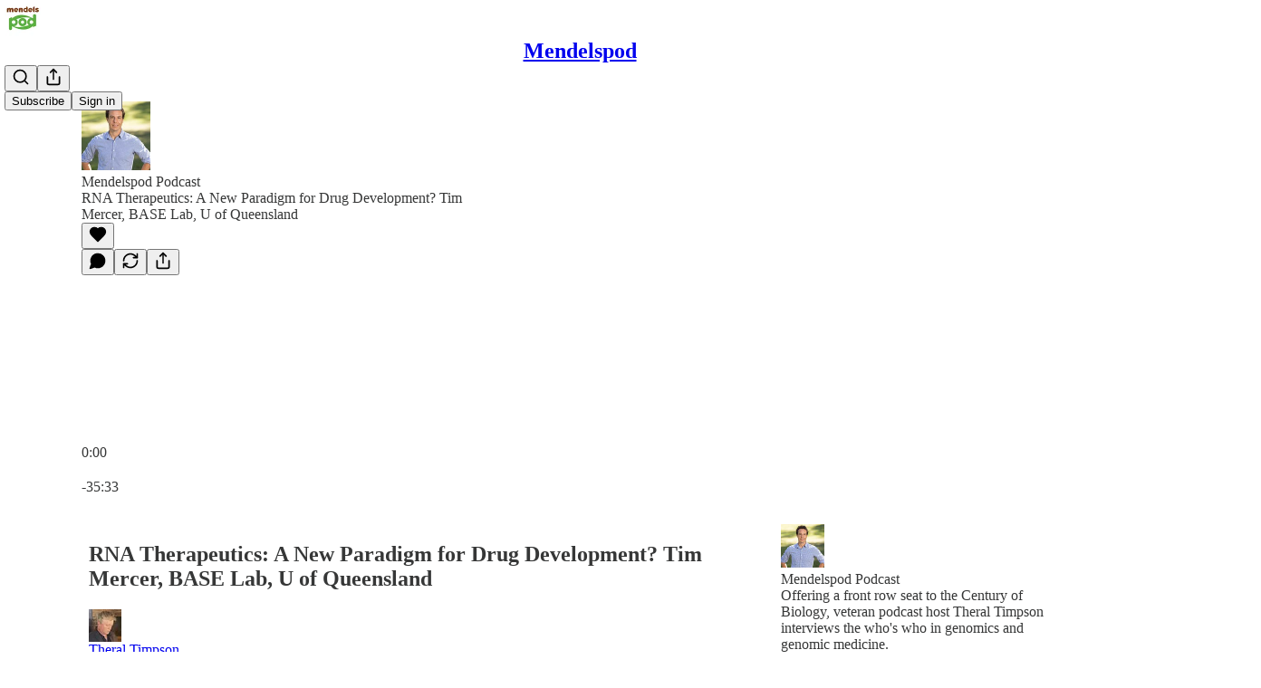

--- FILE ---
content_type: text/html; charset=utf-8
request_url: https://www.mendelspod.com/p/rna-therapeutics-a-new-paradigm-for-002
body_size: 45724
content:
<!DOCTYPE html>
<html lang="en">
    <head>
        <meta charset="utf-8" />
        <meta name="norton-safeweb-site-verification" content="24usqpep0ejc5w6hod3dulxwciwp0djs6c6ufp96av3t4whuxovj72wfkdjxu82yacb7430qjm8adbd5ezlt4592dq4zrvadcn9j9n-0btgdzpiojfzno16-fnsnu7xd" />
        
        <link rel="preconnect" href="https://substackcdn.com" />
        

        
            <title data-rh="true">RNA Therapeutics: A New Paradigm for Drug Development? Tim Mercer, BASE Lab, U of Queensland</title>
            
            <meta data-rh="true" name="twitter:player" content="https://www.mendelspod.com/embed/podcast/rna-therapeutics-a-new-paradigm-for-002?autoplay=1"/><meta data-rh="true" name="twitter:player:width" content="1"/><meta data-rh="true" name="twitter:player:height" content="1"/><meta data-rh="true" name="twitter:text:player_width" content="1"/><meta data-rh="true" name="twitter:text:player_height" content="1"/><meta data-rh="true" property="og:type" content="article"/><meta data-rh="true" property="og:title" content="RNA Therapeutics: A New Paradigm for Drug Development? Tim Mercer, BASE Lab, U of Queensland"/><meta data-rh="true" name="twitter:title" content="RNA Therapeutics: A New Paradigm for Drug Development? Tim Mercer, BASE Lab, U of Queensland"/><meta data-rh="true" name="description" content="Has the pandemic unleashed the molecule of RNA to be the new future of drug development?"/><meta data-rh="true" property="og:description" content="Has the pandemic unleashed the molecule of RNA to be the new future of drug development?"/><meta data-rh="true" name="twitter:description" content="Has the pandemic unleashed the molecule of RNA to be the new future of drug development?"/><meta data-rh="true" property="og:image" content="https://substackcdn.com/image/fetch/$s_!_kRM!,w_1200,h_600,c_fill,f_jpg,q_auto:good,fl_progressive:steep,g_auto/https%3A%2F%2Fsubstack-post-media.s3.amazonaws.com%2Fpublic%2Fimages%2Fbef07e75-791d-4c96-951c-c4974b2b01d3_476x476.jpeg"/><meta data-rh="true" name="twitter:image" content="https://substackcdn.com/image/fetch/$s_!_kRM!,w_1200,h_600,c_fill,f_jpg,q_auto:good,fl_progressive:steep,g_auto/https%3A%2F%2Fsubstack-post-media.s3.amazonaws.com%2Fpublic%2Fimages%2Fbef07e75-791d-4c96-951c-c4974b2b01d3_476x476.jpeg"/><meta data-rh="true" name="twitter:card" content="summary_large_image"/>
            
            
        

        

        <style>
          @layer legacy, tailwind, pencraftReset, pencraft;
        </style>

        
        <link rel="preload" as="style" href="https://substackcdn.com/bundle/theme/main.57ec6396ea4b5be03b65.css" />
        
        <link rel="preload" as="style" href="https://substackcdn.com/bundle/theme/color_links.c9908948e2f4e05476e6.css" />
        
        
        
        <link rel="preload" as="font" href="https://fonts.gstatic.com/s/spectral/v13/rnCr-xNNww_2s0amA9M5knjsS_ul.woff2" crossorigin />
        

        
            
                <link rel="stylesheet" type="text/css" href="https://substackcdn.com/bundle/static/css/7276.087307e6.css" />
            
                <link rel="stylesheet" type="text/css" href="https://substackcdn.com/bundle/static/css/70.ad2da59f.css" />
            
                <link rel="stylesheet" type="text/css" href="https://substackcdn.com/bundle/static/css/2862.c66cf9f6.css" />
            
                <link rel="stylesheet" type="text/css" href="https://substackcdn.com/bundle/static/css/8577.8d59a919.css" />
            
                <link rel="stylesheet" type="text/css" href="https://substackcdn.com/bundle/static/css/4428.a1e58631.css" />
            
                <link rel="stylesheet" type="text/css" href="https://substackcdn.com/bundle/static/css/5611.463006e7.css" />
            
                <link rel="stylesheet" type="text/css" href="https://substackcdn.com/bundle/static/css/5234.05e42d3b.css" />
            
                <link rel="stylesheet" type="text/css" href="https://substackcdn.com/bundle/static/css/5366.d69f31f9.css" />
            
                <link rel="stylesheet" type="text/css" href="https://substackcdn.com/bundle/static/css/5490.98293a30.css" />
            
                <link rel="stylesheet" type="text/css" href="https://substackcdn.com/bundle/static/css/5986.b8c2a441.css" />
            
                <link rel="stylesheet" type="text/css" href="https://substackcdn.com/bundle/static/css/main.aba729d8.css" />
            
                <link rel="stylesheet" type="text/css" href="https://substackcdn.com/bundle/static/css/6379.813be60f.css" />
            
                <link rel="stylesheet" type="text/css" href="https://substackcdn.com/bundle/static/css/5986.b8c2a441.css" />
            
                <link rel="stylesheet" type="text/css" href="https://substackcdn.com/bundle/static/css/5490.98293a30.css" />
            
                <link rel="stylesheet" type="text/css" href="https://substackcdn.com/bundle/static/css/5366.d69f31f9.css" />
            
                <link rel="stylesheet" type="text/css" href="https://substackcdn.com/bundle/static/css/5234.05e42d3b.css" />
            
                <link rel="stylesheet" type="text/css" href="https://substackcdn.com/bundle/static/css/5611.463006e7.css" />
            
                <link rel="stylesheet" type="text/css" href="https://substackcdn.com/bundle/static/css/4428.a1e58631.css" />
            
                <link rel="stylesheet" type="text/css" href="https://substackcdn.com/bundle/static/css/8577.8d59a919.css" />
            
                <link rel="stylesheet" type="text/css" href="https://substackcdn.com/bundle/static/css/2862.c66cf9f6.css" />
            
        

        
        
        
        
        <meta name="viewport" content="width=device-width, initial-scale=1, maximum-scale=1, user-scalable=0, viewport-fit=cover" />
        <meta name="author" content="Theral Timpson" />
        <meta property="og:url" content="https://www.mendelspod.com/p/rna-therapeutics-a-new-paradigm-for-002" />
        
        
        <link rel="canonical" href="https://www.mendelspod.com/p/rna-therapeutics-a-new-paradigm-for-002" />
        

        

        

        

        
            
                <link rel="shortcut icon" href="https://substackcdn.com/image/fetch/$s_!1OMv!,f_auto,q_auto:good,fl_progressive:steep/https%3A%2F%2Fsubstack-post-media.s3.amazonaws.com%2Fpublic%2Fimages%2Ff3794965-0a6f-43b2-8321-4368920baea7%2Ffavicon.ico">
            
        
            
                <link rel="icon" type="image/png" sizes="16x16" href="https://substackcdn.com/image/fetch/$s_!B7nN!,f_auto,q_auto:good,fl_progressive:steep/https%3A%2F%2Fsubstack-post-media.s3.amazonaws.com%2Fpublic%2Fimages%2Ff3794965-0a6f-43b2-8321-4368920baea7%2Ffavicon-16x16.png">
            
        
            
                <link rel="icon" type="image/png" sizes="32x32" href="https://substackcdn.com/image/fetch/$s_!U4QR!,f_auto,q_auto:good,fl_progressive:steep/https%3A%2F%2Fsubstack-post-media.s3.amazonaws.com%2Fpublic%2Fimages%2Ff3794965-0a6f-43b2-8321-4368920baea7%2Ffavicon-32x32.png">
            
        
            
                <link rel="icon" type="image/png" sizes="48x48" href="https://substackcdn.com/image/fetch/$s_!AcLR!,f_auto,q_auto:good,fl_progressive:steep/https%3A%2F%2Fsubstack-post-media.s3.amazonaws.com%2Fpublic%2Fimages%2Ff3794965-0a6f-43b2-8321-4368920baea7%2Ffavicon-48x48.png">
            
        
            
                <link rel="apple-touch-icon" sizes="57x57" href="https://substackcdn.com/image/fetch/$s_!qG40!,f_auto,q_auto:good,fl_progressive:steep/https%3A%2F%2Fsubstack-post-media.s3.amazonaws.com%2Fpublic%2Fimages%2Ff3794965-0a6f-43b2-8321-4368920baea7%2Fapple-touch-icon-57x57.png">
            
        
            
                <link rel="apple-touch-icon" sizes="60x60" href="https://substackcdn.com/image/fetch/$s_!0jcM!,f_auto,q_auto:good,fl_progressive:steep/https%3A%2F%2Fsubstack-post-media.s3.amazonaws.com%2Fpublic%2Fimages%2Ff3794965-0a6f-43b2-8321-4368920baea7%2Fapple-touch-icon-60x60.png">
            
        
            
                <link rel="apple-touch-icon" sizes="72x72" href="https://substackcdn.com/image/fetch/$s_!BKYK!,f_auto,q_auto:good,fl_progressive:steep/https%3A%2F%2Fsubstack-post-media.s3.amazonaws.com%2Fpublic%2Fimages%2Ff3794965-0a6f-43b2-8321-4368920baea7%2Fapple-touch-icon-72x72.png">
            
        
            
                <link rel="apple-touch-icon" sizes="76x76" href="https://substackcdn.com/image/fetch/$s_!yN8U!,f_auto,q_auto:good,fl_progressive:steep/https%3A%2F%2Fsubstack-post-media.s3.amazonaws.com%2Fpublic%2Fimages%2Ff3794965-0a6f-43b2-8321-4368920baea7%2Fapple-touch-icon-76x76.png">
            
        
            
                <link rel="apple-touch-icon" sizes="114x114" href="https://substackcdn.com/image/fetch/$s_!bags!,f_auto,q_auto:good,fl_progressive:steep/https%3A%2F%2Fsubstack-post-media.s3.amazonaws.com%2Fpublic%2Fimages%2Ff3794965-0a6f-43b2-8321-4368920baea7%2Fapple-touch-icon-114x114.png">
            
        
            
                <link rel="apple-touch-icon" sizes="120x120" href="https://substackcdn.com/image/fetch/$s_!B1Th!,f_auto,q_auto:good,fl_progressive:steep/https%3A%2F%2Fsubstack-post-media.s3.amazonaws.com%2Fpublic%2Fimages%2Ff3794965-0a6f-43b2-8321-4368920baea7%2Fapple-touch-icon-120x120.png">
            
        
            
                <link rel="apple-touch-icon" sizes="144x144" href="https://substackcdn.com/image/fetch/$s_!cUVW!,f_auto,q_auto:good,fl_progressive:steep/https%3A%2F%2Fsubstack-post-media.s3.amazonaws.com%2Fpublic%2Fimages%2Ff3794965-0a6f-43b2-8321-4368920baea7%2Fapple-touch-icon-144x144.png">
            
        
            
                <link rel="apple-touch-icon" sizes="152x152" href="https://substackcdn.com/image/fetch/$s_!_lWV!,f_auto,q_auto:good,fl_progressive:steep/https%3A%2F%2Fsubstack-post-media.s3.amazonaws.com%2Fpublic%2Fimages%2Ff3794965-0a6f-43b2-8321-4368920baea7%2Fapple-touch-icon-152x152.png">
            
        
            
                <link rel="apple-touch-icon" sizes="167x167" href="https://substackcdn.com/image/fetch/$s_!saV8!,f_auto,q_auto:good,fl_progressive:steep/https%3A%2F%2Fsubstack-post-media.s3.amazonaws.com%2Fpublic%2Fimages%2Ff3794965-0a6f-43b2-8321-4368920baea7%2Fapple-touch-icon-167x167.png">
            
        
            
                <link rel="apple-touch-icon" sizes="180x180" href="https://substackcdn.com/image/fetch/$s_!ksln!,f_auto,q_auto:good,fl_progressive:steep/https%3A%2F%2Fsubstack-post-media.s3.amazonaws.com%2Fpublic%2Fimages%2Ff3794965-0a6f-43b2-8321-4368920baea7%2Fapple-touch-icon-180x180.png">
            
        
            
                <link rel="apple-touch-icon" sizes="1024x1024" href="https://substackcdn.com/image/fetch/$s_!DiY5!,f_auto,q_auto:good,fl_progressive:steep/https%3A%2F%2Fsubstack-post-media.s3.amazonaws.com%2Fpublic%2Fimages%2Ff3794965-0a6f-43b2-8321-4368920baea7%2Fapple-touch-icon-1024x1024.png">
            
        
            
        
            
        
            
        

        

        
            <link rel="alternate" type="application/rss+xml" href="/feed" title="Mendelspod"/>
        

        
        
          <style>
            @font-face{font-family:'Spectral';font-style:italic;font-weight:400;font-display:fallback;src:url(https://fonts.gstatic.com/s/spectral/v13/rnCt-xNNww_2s0amA9M8on7mTNmnUHowCw.woff2) format('woff2');unicode-range:U+0301,U+0400-045F,U+0490-0491,U+04B0-04B1,U+2116}@font-face{font-family:'Spectral';font-style:italic;font-weight:400;font-display:fallback;src:url(https://fonts.gstatic.com/s/spectral/v13/rnCt-xNNww_2s0amA9M8onXmTNmnUHowCw.woff2) format('woff2');unicode-range:U+0102-0103,U+0110-0111,U+0128-0129,U+0168-0169,U+01A0-01A1,U+01AF-01B0,U+0300-0301,U+0303-0304,U+0308-0309,U+0323,U+0329,U+1EA0-1EF9,U+20AB}@font-face{font-family:'Spectral';font-style:italic;font-weight:400;font-display:fallback;src:url(https://fonts.gstatic.com/s/spectral/v13/rnCt-xNNww_2s0amA9M8onTmTNmnUHowCw.woff2) format('woff2');unicode-range:U+0100-02AF,U+0304,U+0308,U+0329,U+1E00-1E9F,U+1EF2-1EFF,U+2020,U+20A0-20AB,U+20AD-20CF,U+2113,U+2C60-2C7F,U+A720-A7FF}@font-face{font-family:'Spectral';font-style:italic;font-weight:400;font-display:fallback;src:url(https://fonts.gstatic.com/s/spectral/v13/rnCt-xNNww_2s0amA9M8onrmTNmnUHo.woff2) format('woff2');unicode-range:U+0000-00FF,U+0131,U+0152-0153,U+02BB-02BC,U+02C6,U+02DA,U+02DC,U+0304,U+0308,U+0329,U+2000-206F,U+2074,U+20AC,U+2122,U+2191,U+2193,U+2212,U+2215,U+FEFF,U+FFFD}@font-face{font-family:'Spectral';font-style:normal;font-weight:400;font-display:fallback;src:url(https://fonts.gstatic.com/s/spectral/v13/rnCr-xNNww_2s0amA9M9knjsS_ulYHs.woff2) format('woff2');unicode-range:U+0301,U+0400-045F,U+0490-0491,U+04B0-04B1,U+2116}@font-face{font-family:'Spectral';font-style:normal;font-weight:400;font-display:fallback;src:url(https://fonts.gstatic.com/s/spectral/v13/rnCr-xNNww_2s0amA9M2knjsS_ulYHs.woff2) format('woff2');unicode-range:U+0102-0103,U+0110-0111,U+0128-0129,U+0168-0169,U+01A0-01A1,U+01AF-01B0,U+0300-0301,U+0303-0304,U+0308-0309,U+0323,U+0329,U+1EA0-1EF9,U+20AB}@font-face{font-family:'Spectral';font-style:normal;font-weight:400;font-display:fallback;src:url(https://fonts.gstatic.com/s/spectral/v13/rnCr-xNNww_2s0amA9M3knjsS_ulYHs.woff2) format('woff2');unicode-range:U+0100-02AF,U+0304,U+0308,U+0329,U+1E00-1E9F,U+1EF2-1EFF,U+2020,U+20A0-20AB,U+20AD-20CF,U+2113,U+2C60-2C7F,U+A720-A7FF}@font-face{font-family:'Spectral';font-style:normal;font-weight:400;font-display:fallback;src:url(https://fonts.gstatic.com/s/spectral/v13/rnCr-xNNww_2s0amA9M5knjsS_ul.woff2) format('woff2');unicode-range:U+0000-00FF,U+0131,U+0152-0153,U+02BB-02BC,U+02C6,U+02DA,U+02DC,U+0304,U+0308,U+0329,U+2000-206F,U+2074,U+20AC,U+2122,U+2191,U+2193,U+2212,U+2215,U+FEFF,U+FFFD}@font-face{font-family:'Spectral';font-style:normal;font-weight:600;font-display:fallback;src:url(https://fonts.gstatic.com/s/spectral/v13/rnCs-xNNww_2s0amA9vmtm3FafaPWnIIMrY.woff2) format('woff2');unicode-range:U+0301,U+0400-045F,U+0490-0491,U+04B0-04B1,U+2116}@font-face{font-family:'Spectral';font-style:normal;font-weight:600;font-display:fallback;src:url(https://fonts.gstatic.com/s/spectral/v13/rnCs-xNNww_2s0amA9vmtm3OafaPWnIIMrY.woff2) format('woff2');unicode-range:U+0102-0103,U+0110-0111,U+0128-0129,U+0168-0169,U+01A0-01A1,U+01AF-01B0,U+0300-0301,U+0303-0304,U+0308-0309,U+0323,U+0329,U+1EA0-1EF9,U+20AB}@font-face{font-family:'Spectral';font-style:normal;font-weight:600;font-display:fallback;src:url(https://fonts.gstatic.com/s/spectral/v13/rnCs-xNNww_2s0amA9vmtm3PafaPWnIIMrY.woff2) format('woff2');unicode-range:U+0100-02AF,U+0304,U+0308,U+0329,U+1E00-1E9F,U+1EF2-1EFF,U+2020,U+20A0-20AB,U+20AD-20CF,U+2113,U+2C60-2C7F,U+A720-A7FF}@font-face{font-family:'Spectral';font-style:normal;font-weight:600;font-display:fallback;src:url(https://fonts.gstatic.com/s/spectral/v13/rnCs-xNNww_2s0amA9vmtm3BafaPWnII.woff2) format('woff2');unicode-range:U+0000-00FF,U+0131,U+0152-0153,U+02BB-02BC,U+02C6,U+02DA,U+02DC,U+0304,U+0308,U+0329,U+2000-206F,U+2074,U+20AC,U+2122,U+2191,U+2193,U+2212,U+2215,U+FEFF,U+FFFD}
            
          </style>
        
        

        <style>:root{--color_theme_bg_pop:#EA410B;--background_pop:#EA410B;--cover_bg_color:#FFFFFF;--cover_bg_color_secondary:#f0f0f0;--background_pop_darken:#d23a0a;--print_on_pop:#ffffff;--color_theme_bg_pop_darken:#d23a0a;--color_theme_print_on_pop:#ffffff;--color_theme_bg_pop_20:rgba(234, 65, 11, 0.2);--color_theme_bg_pop_30:rgba(234, 65, 11, 0.3);--print_pop:#ea410b;--color_theme_accent:#ea410b;--cover_print_primary:#363737;--cover_print_secondary:#757575;--cover_print_tertiary:#b6b6b6;--cover_border_color:#ea410b;--home_hero:newspaper;--home_posts:list;--background_contrast_1:#f0f0f0;--background_contrast_2:#dddddd;--background_contrast_3:#b7b7b7;--background_contrast_4:#929292;--background_contrast_5:#515151;--color_theme_detail:#e6e6e6;--background_contrast_pop:rgba(234, 65, 11, 0.4);--color_theme_bg_contrast_pop:rgba(234, 65, 11, 0.4);--theme_bg_is_dark:0;--background_pop_rgb:234, 65, 11;--color_theme_bg_pop_rgb:234, 65, 11;--color_theme_accent_rgb:234, 65, 11;}</style>

        
            <link rel="stylesheet" href="https://substackcdn.com/bundle/theme/main.57ec6396ea4b5be03b65.css" />
        
            <link rel="stylesheet" href="https://substackcdn.com/bundle/theme/color_links.c9908948e2f4e05476e6.css" />
        

        <style></style>

        

        

        

        
    </head>

    <body class="">
        

        

        

        

        

        

        <div id="entry">
            <div id="main" class="main typography use-theme-bg"><div class="pencraft pc-display-contents pc-reset pubTheme-yiXxQA"><div data-testid="navbar" class="main-menu"><div class="mainMenuContent-DME8DR"><div style="position:relative;height:71px;" class="pencraft pc-display-flex pc-gap-12 pc-paddingLeft-20 pc-paddingRight-20 pc-justifyContent-space-between pc-alignItems-center pc-reset border-bottom-detail-k1F6C4 topBar-pIF0J1"><div style="flex-basis:0px;flex-grow:1;" class="logoContainer-p12gJb"><a href="/" native class="pencraft pc-display-contents pc-reset"><div draggable="false" class="pencraft pc-display-flex pc-position-relative pc-reset"><div style="width:40px;height:40px;" class="pencraft pc-display-flex pc-reset bg-white-ZBV5av pc-borderRadius-sm overflow-hidden-WdpwT6 sizing-border-box-DggLA4"><picture><source type="image/webp" srcset="https://substackcdn.com/image/fetch/$s_!9i99!,w_80,h_80,c_fill,f_webp,q_auto:good,fl_progressive:steep,g_auto/https%3A%2F%2Fsubstack-post-media.s3.amazonaws.com%2Fpublic%2Fimages%2Fb925eb16-84f8-45d5-a3dd-33487b56cb3e_1280x1280.png"/><img src="https://substackcdn.com/image/fetch/$s_!9i99!,w_80,h_80,c_fill,f_auto,q_auto:good,fl_progressive:steep,g_auto/https%3A%2F%2Fsubstack-post-media.s3.amazonaws.com%2Fpublic%2Fimages%2Fb925eb16-84f8-45d5-a3dd-33487b56cb3e_1280x1280.png" sizes="100vw" alt="Mendelspod" width="80" height="80" style="width:40px;height:40px;" draggable="false" class="img-OACg1c object-fit-cover-u4ReeV pencraft pc-reset"/></picture></div></div></a></div><div style="flex-grow:0;" class="titleContainer-DJYq5v"><h1 class="pencraft pc-reset font-pub-headings-FE5byy reset-IxiVJZ title-oOnUGd"><a href="/" class="pencraft pc-display-contents pc-reset">Mendelspod</a></h1></div><div style="flex-basis:0px;flex-grow:1;" class="pencraft pc-display-flex pc-justifyContent-flex-end pc-alignItems-center pc-reset"><div class="buttonsContainer-SJBuep"><div class="pencraft pc-display-flex pc-gap-8 pc-justifyContent-flex-end pc-alignItems-center pc-reset navbar-buttons"><div class="pencraft pc-display-flex pc-gap-4 pc-reset"><span data-state="closed"><button tabindex="0" type="button" aria-label="Search" class="pencraft pc-reset pencraft iconButton-mq_Et5 iconButtonBase-dJGHgN buttonBase-GK1x3M buttonStyle-r7yGCK size_md-gCDS3o priority_tertiary-rlke8z"><svg xmlns="http://www.w3.org/2000/svg" width="20" height="20" viewBox="0 0 24 24" fill="none" stroke="currentColor" stroke-width="2" stroke-linecap="round" stroke-linejoin="round" class="lucide lucide-search"><circle cx="11" cy="11" r="8"></circle><path d="m21 21-4.3-4.3"></path></svg></button></span><button tabindex="0" type="button" aria-label="Share Publication" id="headlessui-menu-button-P0-5" aria-haspopup="menu" aria-expanded="false" data-headlessui-state class="pencraft pc-reset pencraft iconButton-mq_Et5 iconButtonBase-dJGHgN buttonBase-GK1x3M buttonStyle-r7yGCK size_md-gCDS3o priority_tertiary-rlke8z"><svg xmlns="http://www.w3.org/2000/svg" width="20" height="20" viewBox="0 0 24 24" fill="none" stroke="currentColor" stroke-width="2" stroke-linecap="round" stroke-linejoin="round" class="lucide lucide-share"><path d="M4 12v8a2 2 0 0 0 2 2h12a2 2 0 0 0 2-2v-8"></path><polyline points="16 6 12 2 8 6"></polyline><line x1="12" x2="12" y1="2" y2="15"></line></svg></button></div><button tabindex="0" type="button" data-testid="noncontributor-cta-button" class="pencraft pc-reset pencraft buttonBase-GK1x3M buttonText-X0uSmG buttonStyle-r7yGCK priority_primary-RfbeYt size_md-gCDS3o">Subscribe</button><button tabindex="0" type="button" native data-href="https://substack.com/sign-in?redirect=%2Fp%2Frna-therapeutics-a-new-paradigm-for-002&amp;for_pub=mendelspod" class="pencraft pc-reset pencraft buttonBase-GK1x3M buttonText-X0uSmG buttonStyle-r7yGCK priority_tertiary-rlke8z size_md-gCDS3o">Sign in</button></div></div></div></div></div><div style="height:72px;"></div></div></div><div><script type="application/ld+json">{"@context":"https://schema.org","@type":"NewsArticle","url":"https://www.mendelspod.com/p/rna-therapeutics-a-new-paradigm-for-002","mainEntityOfPage":"https://www.mendelspod.com/p/rna-therapeutics-a-new-paradigm-for-002","headline":"RNA Therapeutics: A New Paradigm for Drug Development? Tim Mercer, BASE Lab, U of Queensland","description":"Has the pandemic unleashed the molecule of RNA to be the new future of drug development?","image":[],"datePublished":"2022-06-16T05:33:30+00:00","dateModified":"2022-06-16T05:33:30+00:00","isAccessibleForFree":true,"author":[{"@type":"Person","name":"Theral Timpson","url":"https://substack.com/@theraltimpson","description":"Podcaster and blogger.  Host of Mendelspod & Five O'Clock with Theral Timpson","identifier":"user:144398427","image":{"@type":"ImageObject","contentUrl":"https://substackcdn.com/image/fetch/$s_!SkJ0!,f_auto,q_auto:good,fl_progressive:steep/https%3A%2F%2Fsubstack-post-media.s3.amazonaws.com%2Fpublic%2Fimages%2F67dff598-f1c3-4046-aed9-67c339eea9f6_375x376.jpeg","thumbnailUrl":"https://substackcdn.com/image/fetch/$s_!SkJ0!,w_128,h_128,c_limit,f_auto,q_auto:good,fl_progressive:steep/https%3A%2F%2Fsubstack-post-media.s3.amazonaws.com%2Fpublic%2Fimages%2F67dff598-f1c3-4046-aed9-67c339eea9f6_375x376.jpeg"}}],"publisher":{"@type":"Organization","name":"Mendelspod","url":"https://www.mendelspod.com","description":"The 21st is the Century of Biology.  A radical advancement in the knowledge of basic biology and human disease is transforming our world.  We interview the heroes beneath the headlines.","interactionStatistic":{"@type":"InteractionCounter","name":"Subscribers","interactionType":"https://schema.org/SubscribeAction","userInteractionCount":10000},"identifier":"pub:1880068","logo":{"@type":"ImageObject","url":"https://substackcdn.com/image/fetch/$s_!9i99!,f_auto,q_auto:good,fl_progressive:steep/https%3A%2F%2Fsubstack-post-media.s3.amazonaws.com%2Fpublic%2Fimages%2Fb925eb16-84f8-45d5-a3dd-33487b56cb3e_1280x1280.png","contentUrl":"https://substackcdn.com/image/fetch/$s_!9i99!,f_auto,q_auto:good,fl_progressive:steep/https%3A%2F%2Fsubstack-post-media.s3.amazonaws.com%2Fpublic%2Fimages%2Fb925eb16-84f8-45d5-a3dd-33487b56cb3e_1280x1280.png","thumbnailUrl":"https://substackcdn.com/image/fetch/$s_!9i99!,w_128,h_128,c_limit,f_auto,q_auto:good,fl_progressive:steep/https%3A%2F%2Fsubstack-post-media.s3.amazonaws.com%2Fpublic%2Fimages%2Fb925eb16-84f8-45d5-a3dd-33487b56cb3e_1280x1280.png"},"image":{"@type":"ImageObject","url":"https://substackcdn.com/image/fetch/$s_!9i99!,f_auto,q_auto:good,fl_progressive:steep/https%3A%2F%2Fsubstack-post-media.s3.amazonaws.com%2Fpublic%2Fimages%2Fb925eb16-84f8-45d5-a3dd-33487b56cb3e_1280x1280.png","contentUrl":"https://substackcdn.com/image/fetch/$s_!9i99!,f_auto,q_auto:good,fl_progressive:steep/https%3A%2F%2Fsubstack-post-media.s3.amazonaws.com%2Fpublic%2Fimages%2Fb925eb16-84f8-45d5-a3dd-33487b56cb3e_1280x1280.png","thumbnailUrl":"https://substackcdn.com/image/fetch/$s_!9i99!,w_128,h_128,c_limit,f_auto,q_auto:good,fl_progressive:steep/https%3A%2F%2Fsubstack-post-media.s3.amazonaws.com%2Fpublic%2Fimages%2Fb925eb16-84f8-45d5-a3dd-33487b56cb3e_1280x1280.png"}},"interactionStatistic":[{"@type":"InteractionCounter","interactionType":"https://schema.org/LikeAction","userInteractionCount":0},{"@type":"InteractionCounter","interactionType":"https://schema.org/ShareAction","userInteractionCount":0},{"@type":"InteractionCounter","interactionType":"https://schema.org/CommentAction","userInteractionCount":0}]}</script><div aria-label="Post" role="main" class="single-post-container"><div><div class="single-post"><div class="pencraft pc-display-contents pc-reset pubTheme-yiXxQA"><article class="typography podcast-post post shows-post"><div class="visibility-check"></div><div><div class="player-wrapper-outer-eAOhcD"><div class="player-wrapper-inner-KUdif0"><div class="pencraft pc-display-contents pc-reset dark-theme"><div style="min-height:400px;" class="pencraft pc-position-relative pc-reset"><div style="background-image:url(https://substackcdn.com/image/fetch/$s_!lDa-!,f_auto,q_auto:good,fl_progressive:steep/https%3A%2F%2Fsubstack-post-media.s3.amazonaws.com%2Fpublic%2Fimages%2F4c0a8d8b-c076-4809-9b95-fa9526d775b8_1500x1500.jpeg);" class="pencraft pc-display-flex pc-position-absolute pc-inset-0 pc-reset pc-borderRadius-md backgroundImage-Eijlhi"></div><div style="backdrop-filter:blur(120px);-webkit-backdrop-filter:blur(120px);-webkit-filter:brightness(0.7);filter:brightness(0.7);background:linear-gradient(180deg, rgba(139.49999999999997,60.75,13.500000000000009,0.75), rgba(139.49999999999997,60.75,13.500000000000009,0.75)), var(--color-dark-bg-secondary);" class="pencraft pc-display-flex pc-position-absolute pc-inset-0 pc-reset pc-borderRadius-md"></div><div class="pencraft pc-display-flex pc-flexDirection-column pc-position-absolute pc-inset-0 pc-reset"><div class="pencraft pc-display-flex pc-justifyContent-space-between pc-alignItems-stretch pc-reset flex-grow-rzmknG"><div class="pencraft pc-padding-24 pc-reset flex-grow-rzmknG overflow-hidden-WdpwT6"><div class="pencraft pc-display-flex pc-gap-16 pc-alignItems-center pc-alignSelf-flex-start pc-reset flex-grow-rzmknG header-PjQum5"><a href="https://www.mendelspod.com" native style="width:76px;height:76px;"><img src="https://substackcdn.com/image/fetch/$s_!_kRM!,w_152,h_152,c_fill,f_auto,q_auto:good,fl_progressive:steep,g_auto/https%3A%2F%2Fsubstack-post-media.s3.amazonaws.com%2Fpublic%2Fimages%2Fbef07e75-791d-4c96-951c-c4974b2b01d3_476x476.jpeg" width="76" height="76" alt="Mendelspod" name="Mendelspod" class="pencraft pc-reset outline-detail-vcQLyr pub-logo-m0IFm6 static-XUAQjT"/></a><div class="pencraft pc-display-flex pc-flexDirection-column pc-gap-4 pc-minWidth-0 pc-reset flex-grow-rzmknG"><div class="pencraft pc-reset overflow-hidden-WdpwT6 ellipsis-Jb8om8 color-vibrance-secondary-k5eqjt line-height-20-t4M0El font-text-qe4AeH size-13-hZTUKr weight-regular-mUq6Gb reset-IxiVJZ">Mendelspod Podcast</div><div style="max-width:460px;" class="pencraft pc-reset overflow-hidden-WdpwT6 ellipsis-Jb8om8 color-vibrance-primary-KHCdqV line-height-20-t4M0El font-text-qe4AeH size-15-Psle70 weight-medium-fw81nC reset-IxiVJZ">RNA Therapeutics: A New Paradigm for Drug Development? Tim Mercer, BASE Lab, U of Queensland</div></div></div></div><div class="pencraft pc-display-flex pc-paddingLeft-24 pc-paddingRight-24 pc-alignItems-center pc-reset"><div class="post-ufi style-large-on-dark themed vertically-stacked"><div class="like-button-container post-ufi-button style-large-on-dark"><button tabindex="0" type="button" aria-label="Like" aria-pressed="false" class="pencraft pc-reset pencraft post-ufi-button style-large-on-dark state-disabled no-label with-border"><svg role="img" style="height:20px;width:20px;" width="20" height="20" viewBox="0 0 24 24" fill="#000000" stroke-width="2" stroke="#000" xmlns="http://www.w3.org/2000/svg" class="icon"><g><title></title><svg xmlns="http://www.w3.org/2000/svg" width="24" height="24" viewBox="0 0 24 24" stroke-width="2" stroke-linecap="round" stroke-linejoin="round" class="lucide lucide-heart"><path d="M19 14c1.49-1.46 3-3.21 3-5.5A5.5 5.5 0 0 0 16.5 3c-1.76 0-3 .5-4.5 2-1.5-1.5-2.74-2-4.5-2A5.5 5.5 0 0 0 2 8.5c0 2.3 1.5 4.05 3 5.5l7 7Z"></path></svg></g></svg></button></div><button tabindex="0" type="button" aria-label="View comments (0)" data-href="https://www.mendelspod.com/p/rna-therapeutics-a-new-paradigm-for-002/comments" class="pencraft pc-reset pencraft post-ufi-button style-large-on-dark post-ufi-comment-button no-label with-border"><svg role="img" style="height:20px;width:20px;" width="20" height="20" viewBox="0 0 24 24" fill="#000000" stroke-width="2" stroke="#000" xmlns="http://www.w3.org/2000/svg" class="icon"><g><title></title><svg xmlns="http://www.w3.org/2000/svg" width="24" height="24" viewBox="0 0 24 24" stroke-width="2" stroke-linecap="round" stroke-linejoin="round" class="lucide lucide-message-circle"><path d="M7.9 20A9 9 0 1 0 4 16.1L2 22Z"></path></svg></g></svg></button><button tabindex="0" type="button" class="pencraft pc-reset pencraft post-ufi-button style-large-on-dark no-label with-border"><svg role="img" style="height:20px;width:20px;" width="20" height="20" viewBox="0 0 24 24" fill="none" stroke-width="2" stroke="#000" xmlns="http://www.w3.org/2000/svg" class="icon"><g><title></title><path d="M21 3V8M21 8H16M21 8L18 5.29962C16.7056 4.14183 15.1038 3.38328 13.3879 3.11547C11.6719 2.84766 9.9152 3.08203 8.32951 3.79031C6.74382 4.49858 5.39691 5.65051 4.45125 7.10715C3.5056 8.5638 3.00158 10.2629 3 11.9996M3 21V16M3 16H8M3 16L6 18.7C7.29445 19.8578 8.89623 20.6163 10.6121 20.8841C12.3281 21.152 14.0848 20.9176 15.6705 20.2093C17.2562 19.501 18.6031 18.3491 19.5487 16.8925C20.4944 15.4358 20.9984 13.7367 21 12" stroke-linecap="round" stroke-linejoin="round"></path></g></svg></button><button tabindex="0" type="button" data-href="javascript:void(0)" class="pencraft pc-reset pencraft post-ufi-button style-large-on-dark no-label with-border"><svg xmlns="http://www.w3.org/2000/svg" width="20" height="20" viewBox="0 0 24 24" fill="none" stroke="currentColor" stroke-width="2" stroke-linecap="round" stroke-linejoin="round" class="lucide lucide-share icon"><path d="M4 12v8a2 2 0 0 0 2 2h12a2 2 0 0 0 2-2v-8"></path><polyline points="16 6 12 2 8 6"></polyline><line x1="12" x2="12" y1="2" y2="15"></line></svg></button></div></div></div><div class="pencraft pc-display-flex pc-flexDirection-column pc-paddingLeft-16 pc-paddingRight-16 pc-position-absolute pc-reset controlsCentered-TEIxxh"><div class="pencraft pc-display-flex pc-gap-20 pc-justifyContent-space-between pc-alignItems-center pc-reset"><div style="width:60px;" role="button" aria-label="Change playback speed. Current speed is 1 times" class="pencraft pc-display-flex pc-justifyContent-center pc-reset"><div aria-hidden="true" class="pencraft pc-reset color-vibrance-secondary-k5eqjt line-height-24-jnGwiv font-text-qe4AeH size-17-JHHggF weight-medium-fw81nC reset-IxiVJZ playbackRate-o33VkZ">1×</div></div><div class="pencraft pc-display-flex pc-gap-32 pc-alignItems-center pc-reset"><div role="button" aria-label="Skip backward 15 seconds" class="skip-button-jgLOBO"><svg role="img" style="height:32px;width:29.09090909090909px;" width="29.09090909090909" height="32" viewBox="0 0 20 22" fill="white" stroke-width="1.8" stroke="none" xmlns="http://www.w3.org/2000/svg" class="skip-icon-YsbexL"><g><title></title><path d="M0 11.8557C0 13.2164 0.260417 14.4989 0.78125 15.7034C1.30208 16.9078 2.02148 17.969 2.93945 18.887C3.85742 19.7984 4.91536 20.5146 6.11328 21.0354C7.31771 21.5562 8.60026 21.8166 9.96094 21.8166C11.3216 21.8166 12.6009 21.5562 13.7988 21.0354C15.0033 20.5146 16.0645 19.7984 16.9824 18.887C17.9004 17.969 18.6198 16.9078 19.1406 15.7034C19.6615 14.4989 19.9219 13.2164 19.9219 11.8557C19.9219 10.6578 19.7168 9.51846 19.3066 8.43773C18.8965 7.357 18.3236 6.38044 17.5879 5.50805C16.8587 4.62914 16.0026 3.89672 15.0195 3.31078C14.043 2.71833 12.985 2.30818 11.8457 2.08031V0.693592C11.8457 0.342029 11.7448 0.12393 11.543 0.039295C11.3411 -0.0453404 11.1068 0.00674294 10.8398 0.195545L7.72461 2.37328C7.49674 2.52953 7.38281 2.71182 7.38281 2.92015C7.38281 3.12849 7.49674 3.31403 7.72461 3.47679L10.8301 5.6643C11.097 5.85961 11.3314 5.91495 11.5332 5.83031C11.7415 5.73916 11.8457 5.51781 11.8457 5.16625V3.77953C12.7702 3.98786 13.6198 4.33943 14.3945 4.83422C15.1758 5.32901 15.8529 5.93448 16.4258 6.65062C17.0052 7.36677 17.4544 8.16755 17.7734 9.05297C18.0924 9.93187 18.252 10.8661 18.252 11.8557C18.252 13.008 18.0371 14.0888 17.6074 15.0979C17.1842 16.1005 16.5918 16.9827 15.8301 17.7444C15.0749 18.4996 14.196 19.0888 13.1934 19.512C12.1908 19.9416 11.1133 20.1565 9.96094 20.1565C8.80859 20.1565 7.72786 19.9416 6.71875 19.512C5.71615 19.0888 4.83398 18.4996 4.07227 17.7444C3.31706 16.9827 2.72461 16.1005 2.29492 15.0979C1.87174 14.0888 1.66016 13.008 1.66016 11.8557C1.66016 10.9312 1.80339 10.0523 2.08984 9.21898C2.3763 8.37914 2.77669 7.61416 3.29102 6.92406C3.80534 6.23396 4.40755 5.64151 5.09766 5.14672C5.29948 4.99698 5.42643 4.81469 5.47852 4.59984C5.53711 4.385 5.50456 4.17666 5.38086 3.97484C5.25716 3.77953 5.07812 3.66234 4.84375 3.62328C4.60938 3.57771 4.38477 3.6363 4.16992 3.79906C3.33008 4.40453 2.59766 5.12719 1.97266 5.96703C1.34766 6.80036 0.86263 7.71833 0.517578 8.72094C0.172526 9.71703 0 10.762 0 11.8557ZM7.10938 15.8596C7.29818 15.8596 7.44792 15.801 7.55859 15.6838C7.66927 15.5601 7.72461 15.3941 7.72461 15.1858V9.02367C7.72461 8.76976 7.66602 8.58096 7.54883 8.45726C7.43164 8.32706 7.26237 8.26195 7.04102 8.26195C6.9043 8.26195 6.77734 8.28799 6.66016 8.34008C6.54297 8.38565 6.39648 8.46703 6.2207 8.58422L4.88281 9.49242C4.77214 9.57055 4.6875 9.65844 4.62891 9.75609C4.57682 9.84724 4.55078 9.94815 4.55078 10.0588C4.55078 10.2216 4.60612 10.3616 4.7168 10.4787C4.82747 10.5959 4.96094 10.6545 5.11719 10.6545C5.21484 10.6545 5.29622 10.6415 5.36133 10.6155C5.42643 10.5894 5.5013 10.5406 5.58594 10.469L6.52344 9.78539H6.50391V15.1858C6.50391 15.3876 6.55924 15.5504 6.66992 15.6741C6.7806 15.7978 6.92708 15.8596 7.10938 15.8596ZM12.0703 15.9768C12.8776 15.9768 13.5254 15.7392 14.0137 15.2639C14.5085 14.7821 14.7559 14.1474 14.7559 13.3596C14.7559 12.6435 14.5378 12.0543 14.1016 11.592C13.6654 11.1298 13.099 10.8987 12.4023 10.8987C12.0898 10.8987 11.7839 10.9703 11.4844 11.1135C11.1914 11.2567 10.9798 11.4521 10.8496 11.6995H10.8984L11.0742 9.49242H13.9941C14.1374 9.49242 14.2611 9.44034 14.3652 9.33617C14.4759 9.232 14.5312 9.09528 14.5312 8.92601C14.5312 8.76325 14.4759 8.63305 14.3652 8.53539C14.2611 8.43122 14.1374 8.37914 13.9941 8.37914H10.8789C10.3646 8.37914 10.0846 8.64932 10.0391 9.18969L9.82422 12.0022C9.80469 12.2431 9.85352 12.4254 9.9707 12.5491C10.0879 12.6662 10.2539 12.7248 10.4688 12.7248C10.625 12.7248 10.752 12.7053 10.8496 12.6662C10.9473 12.6272 11.0645 12.5556 11.2012 12.4514C11.39 12.2821 11.5658 12.1617 11.7285 12.0901C11.8913 12.012 12.0703 11.9729 12.2656 11.9729C12.6432 11.9729 12.9492 12.1031 13.1836 12.3635C13.418 12.6174 13.5352 12.956 13.5352 13.3791C13.5352 13.8088 13.4017 14.1636 13.1348 14.4436C12.8678 14.7235 12.5326 14.8635 12.1289 14.8635C11.8359 14.8635 11.5723 14.7886 11.3379 14.6389C11.1035 14.4827 10.9245 14.2776 10.8008 14.0237C10.7292 13.9 10.6478 13.8056 10.5566 13.7405C10.4655 13.6689 10.3581 13.633 10.2344 13.633C10.0716 13.633 9.93815 13.6851 9.83398 13.7893C9.73633 13.8935 9.6875 14.0302 9.6875 14.1995C9.6875 14.2646 9.69401 14.3297 9.70703 14.3948C9.72005 14.4599 9.73958 14.525 9.76562 14.5901C9.89583 14.9416 10.1628 15.2606 10.5664 15.5471C10.9766 15.8336 11.4779 15.9768 12.0703 15.9768Z"></path></g></svg></div><div style="width:72px;height:72px;" role="button" aria-label="Play" aria-pressed="false" class="pencraft pc-display-flex pc-justifyContent-center pc-alignItems-center pc-reset bg-glass-thick-QXWmTV playButton-VfYy0S"><svg role="img" style="height:20px;width:20px;" width="20" height="20" viewBox="0 0 16 16" fill="none" stroke-width="1.8" stroke="none" xmlns="http://www.w3.org/2000/svg" class="playButtonIcon-iVd8T6"><g><title></title><path d="M3.35866 16C2.58101 16 2 15.4101 2 14.4447V1.55531C2 0.598883 2.58101 0 3.35866 0C3.75196 0 4.10056 0.134078 4.54749 0.393296L15.1575 6.54302C15.9531 7.00782 16.3106 7.39218 16.3106 8C16.3106 8.61676 15.9531 9.00112 15.1575 9.45698L4.54749 15.6067C4.10056 15.8659 3.75196 16 3.35866 16Z"></path></g></svg></div><div role="button" aria-label="Skip forward 30 seconds" class="skip-button-jgLOBO"><svg role="img" style="height:32px;width:29.09090909090909px;" width="29.09090909090909" height="32" viewBox="0 0 20 22" fill="white" stroke-width="1.8" stroke="none" xmlns="http://www.w3.org/2000/svg" class="skip-icon-YsbexL"><g><title></title><path d="M13.1738 15.9615C13.7142 15.9615 14.1829 15.802 14.5801 15.483C14.9837 15.1574 15.2962 14.705 15.5176 14.1255C15.7454 13.5461 15.8594 12.8658 15.8594 12.0845C15.8594 11.2968 15.7454 10.6099 15.5176 10.024C15.2962 9.43803 14.9837 8.9823 14.5801 8.65678C14.1829 8.33126 13.7142 8.1685 13.1738 8.1685C12.6335 8.1685 12.1615 8.33126 11.7578 8.65678C11.3542 8.97579 11.0417 9.42827 10.8203 10.0142C10.599 10.6001 10.4883 11.2902 10.4883 12.0845C10.4883 12.8658 10.599 13.5461 10.8203 14.1255C11.0417 14.705 11.3542 15.1574 11.7578 15.483C12.1615 15.802 12.6335 15.9615 13.1738 15.9615ZM6.875 15.9615C7.64323 15.9615 8.27148 15.7531 8.75977 15.3365C9.25456 14.9133 9.50195 14.3729 9.50195 13.7154C9.50195 13.2401 9.35221 12.83 9.05273 12.4849C8.75326 12.1333 8.3724 11.9315 7.91016 11.8794V11.9283C8.28125 11.8632 8.59701 11.6613 8.85742 11.3228C9.12435 10.9843 9.25781 10.5969 9.25781 10.1607C9.25781 9.57475 9.03971 9.09624 8.60352 8.72514C8.17383 8.35405 7.61719 8.1685 6.93359 8.1685C6.34115 8.1685 5.82357 8.3215 5.38086 8.62749C4.93815 8.92697 4.66471 9.31108 4.56055 9.77983C4.54753 9.83842 4.53776 9.89376 4.53125 9.94585C4.52474 9.99793 4.52148 10.05 4.52148 10.1021C4.52148 10.2779 4.57031 10.4211 4.66797 10.5318C4.77214 10.6425 4.90885 10.6978 5.07812 10.6978C5.35156 10.6978 5.54036 10.5448 5.64453 10.2388C5.74219 9.93282 5.89518 9.7017 6.10352 9.54545C6.31185 9.38269 6.57878 9.30131 6.9043 9.30131C7.24935 9.30131 7.52604 9.39572 7.73438 9.58452C7.94922 9.76681 8.05664 10.0077 8.05664 10.3072C8.05664 10.6197 7.94922 10.8801 7.73438 11.0884C7.51953 11.2902 7.23958 11.3912 6.89453 11.3912H6.47461C6.31185 11.3912 6.18164 11.4432 6.08398 11.5474C5.98633 11.6451 5.9375 11.7818 5.9375 11.9576C5.9375 12.1203 5.98633 12.257 6.08398 12.3677C6.18815 12.4719 6.31836 12.524 6.47461 12.524H6.93359C7.35026 12.524 7.67904 12.6281 7.91992 12.8365C8.16081 13.0448 8.28125 13.3215 8.28125 13.6665C8.28125 13.9986 8.14779 14.2785 7.88086 14.5064C7.62044 14.7277 7.28841 14.8384 6.88477 14.8384C6.53971 14.8384 6.25 14.757 6.01562 14.5943C5.78125 14.4315 5.60872 14.1971 5.49805 13.8912C5.43945 13.7284 5.36458 13.6112 5.27344 13.5396C5.18229 13.468 5.07161 13.4322 4.94141 13.4322C4.77865 13.4322 4.64193 13.4875 4.53125 13.5982C4.42708 13.7089 4.375 13.8521 4.375 14.0279C4.375 14.08 4.37826 14.1353 4.38477 14.1939C4.39128 14.246 4.40104 14.2981 4.41406 14.3501C4.51823 14.8059 4.80469 15.19 5.27344 15.5025C5.74219 15.8085 6.27604 15.9615 6.875 15.9615ZM13.1738 14.7798C12.7441 14.7798 12.3991 14.5389 12.1387 14.0572C11.8848 13.5754 11.7578 12.9179 11.7578 12.0845C11.7578 11.2317 11.8848 10.5643 12.1387 10.0826C12.3926 9.59428 12.7376 9.35014 13.1738 9.35014C13.61 9.35014 13.9518 9.59103 14.1992 10.0728C14.4531 10.5546 14.5801 11.2251 14.5801 12.0845C14.5801 12.9179 14.4531 13.5754 14.1992 14.0572C13.9453 14.5389 13.6035 14.7798 13.1738 14.7798ZM9.96094 21.8111C11.3216 21.8111 12.6009 21.5507 13.7988 21.0298C15.0033 20.509 16.0645 19.7928 16.9824 18.8814C17.9004 17.9634 18.6198 16.9022 19.1406 15.6978C19.6615 14.4934 19.9219 13.2108 19.9219 11.8501C19.9219 10.7564 19.7493 9.71147 19.4043 8.71538C19.0592 7.71277 18.5742 6.7948 17.9492 5.96147C17.3242 5.12163 16.5918 4.39897 15.752 3.7935C15.5371 3.63074 15.3125 3.57215 15.0781 3.61772C14.8438 3.65678 14.6647 3.77397 14.541 3.96928C14.4173 4.17111 14.3815 4.37944 14.4336 4.59428C14.4922 4.80913 14.6224 4.99142 14.8242 5.14116C15.5143 5.63595 16.1165 6.2284 16.6309 6.9185C17.1452 7.60861 17.5456 8.37358 17.832 9.21342C18.1185 10.0468 18.2617 10.9257 18.2617 11.8501C18.2617 13.0025 18.0469 14.0832 17.6172 15.0923C17.194 16.0949 16.6016 16.9771 15.8398 17.7388C15.0846 18.494 14.2025 19.0832 13.1934 19.5064C12.1908 19.9361 11.1133 20.1509 9.96094 20.1509C8.80859 20.1509 7.73112 19.9361 6.72852 19.5064C5.72591 19.0832 4.84375 18.494 4.08203 17.7388C3.32682 16.9771 2.73438 16.0949 2.30469 15.0923C1.88151 14.0832 1.66992 13.0025 1.66992 11.8501C1.66992 10.7043 1.88151 9.63009 2.30469 8.62749C2.73438 7.61837 3.32682 6.73621 4.08203 5.981C4.83724 5.21928 5.71615 4.62358 6.71875 4.19389C7.72135 3.7642 8.79883 3.54936 9.95117 3.54936V1.8892C8.59049 1.8892 7.30794 2.14962 6.10352 2.67045C4.9056 3.19129 3.84766 3.91069 2.92969 4.82866C2.01823 5.74663 1.30208 6.80782 0.78125 8.01225C0.260417 9.21017 0 10.4895 0 11.8501C0 13.2108 0.260417 14.4934 0.78125 15.6978C1.30208 16.9022 2.02148 17.9634 2.93945 18.8814C3.85742 19.7928 4.91536 20.509 6.11328 21.0298C7.31771 21.5507 8.60026 21.8111 9.96094 21.8111ZM8.07617 0.697798V5.17045C8.07617 5.51551 8.17708 5.73361 8.37891 5.82475C8.58724 5.90939 8.82487 5.8573 9.0918 5.6685L12.207 3.481C12.4284 3.33126 12.5391 3.15223 12.5391 2.94389C12.5456 2.72905 12.4349 2.5435 12.207 2.38725L9.10156 0.199751C8.82812 0.00443892 8.58724 -0.0476444 8.37891 0.0435014C8.17708 0.128137 8.07617 0.346236 8.07617 0.697798Z"></path></g></svg></div></div><div style="width:60px;" class="pencraft pc-display-flex pc-justifyContent-center pc-alignItems-center pc-reset"><button tabindex="0" type="button" id="headlessui-menu-button-P0-35" aria-haspopup="menu" aria-expanded="false" data-headlessui-state class="pencraft pc-display-flex pc-width-32 pc-height-32 pc-justifyContent-center pc-alignItems-center pc-reset pc-borderRadius-sm pencraft buttonBase-GK1x3M"><svg xmlns="http://www.w3.org/2000/svg" width="24" height="24" viewBox="0 0 24 24" fill="none" stroke="currentColor" stroke-width="2" stroke-linecap="round" stroke-linejoin="round" aria-label="More options" class="lucide lucide-ellipsis icon-vlW9ea"><circle cx="12" cy="12" r="1"></circle><circle cx="19" cy="12" r="1"></circle><circle cx="5" cy="12" r="1"></circle></svg></button></div></div></div><div class="pencraft pc-display-flex pc-gap-16 pc-padding-24 pc-alignItems-center pc-reset track-pNMNGn"><div class="pencraft pc-display-flex pc-gap-12 pc-alignItems-center pc-reset flex-grow-rzmknG"><div class="pencraft pc-reset color-vibrance-primary-KHCdqV line-height-20-t4M0El font-text-qe4AeH size-11-NuY2Zx weight-regular-mUq6Gb reset-IxiVJZ timestamp-FzOPmB">0:00</div><div role="slider" aria-label="Seek progress" aria-valuemin="0" aria-valuemax="100" aria-valuenow="0" aria-valuetext="0:00 with -35:33 remaining" tabindex="0" class="track-container-Ycx4d5"><div aria-hidden="true" class="sr-progress-gt0aLk">Current time: 0:00 / Total time: -35:33</div><div class="track-AtNL73"></div><div style="width:0%;" class="track-played-VpPIlb"></div><div style="left:0%;" aria-hidden="true" class="track-handle-Ko3Wwm"></div></div><div class="pencraft pc-reset color-vibrance-secondary-k5eqjt line-height-20-t4M0El font-text-qe4AeH size-11-NuY2Zx weight-regular-mUq6Gb reset-IxiVJZ timestamp-FzOPmB">-35:33</div></div></div></div></div></div><audio src="https://api.substack.com/api/v1/audio/upload/53abe3be-7b8b-4085-92d1-a8f45917bfd1/src" preload="auto">Audio playback is not supported on your browser. Please upgrade.</audio></div></div><div class="main-content-and-sidebar-fw1PHW"><div class="main-content-qKkUCg"><div class="pencraft pc-display-flex pc-flexDirection-column pc-gap-16 pc-reset"><div class="pencraft pc-display-contents pc-reset pubTheme-yiXxQA"><div class="pencraft pc-display-flex pc-flexDirection-column pc-gap-16 pc-reset"><div class="pencraft pc-display-flex pc-flexDirection-column pc-gap-8 pc-reset"><h2 dir="auto" class="pencraft pc-reset color-pub-primary-text-NyXPlw line-height-36-XIK16z font-pub-headings-FE5byy size-30-tZAWf_ weight-bold-DmI9lw reset-IxiVJZ title-X77sOw">RNA Therapeutics: A New Paradigm for Drug Development? Tim Mercer, BASE Lab, U of Queensland</h2></div><div class="pencraft pc-display-flex pc-gap-12 pc-alignItems-center pc-reset byline-wrapper byline-wrapper--swap-on-mobile-Cs2Jac"><div class="pencraft pc-display-flex pc-reset byline-faces--swap-on-mobile-ucRXf3"><div class="pencraft pc-display-flex pc-flexDirection-row pc-gap-8 pc-alignItems-center pc-justifyContent-flex-start pc-reset"><div style="--scale:36px;--offset:9px;--border-width:4.5px;" class="pencraft pc-display-flex pc-flexDirection-row pc-alignItems-center pc-justifyContent-flex-start pc-reset ltr-qDBmby"><a href="https://substack.com/@theraltimpson" aria-label="View Theral Timpson's profile" class="pencraft pc-display-contents pc-reset"><div style="--scale:36px;" tabindex="0" class="pencraft pc-display-flex pc-width-36 pc-height-36 pc-justifyContent-center pc-alignItems-center pc-position-relative pc-reset bg-secondary-UUD3_J flex-auto-j3S2WA animate-XFJxE4 outline-detail-vcQLyr pc-borderRadius-full overflow-hidden-WdpwT6 sizing-border-box-DggLA4 pressable-sm-YIJFKJ showFocus-sk_vEm container-TAtrWj interactive-UkK0V6 avatar-u8q6xB last-JfNEJ_"><div style="--scale:36px;" title="Theral Timpson" class="pencraft pc-display-flex pc-width-36 pc-height-36 pc-justifyContent-center pc-alignItems-center pc-position-relative pc-reset bg-secondary-UUD3_J flex-auto-j3S2WA outline-detail-vcQLyr pc-borderRadius-full overflow-hidden-WdpwT6 sizing-border-box-DggLA4 container-TAtrWj"><picture><source type="image/webp" srcset="https://substackcdn.com/image/fetch/$s_!SkJ0!,w_36,h_36,c_fill,f_webp,q_auto:good,fl_progressive:steep/https%3A%2F%2Fsubstack-post-media.s3.amazonaws.com%2Fpublic%2Fimages%2F67dff598-f1c3-4046-aed9-67c339eea9f6_375x376.jpeg 36w, https://substackcdn.com/image/fetch/$s_!SkJ0!,w_72,h_72,c_fill,f_webp,q_auto:good,fl_progressive:steep/https%3A%2F%2Fsubstack-post-media.s3.amazonaws.com%2Fpublic%2Fimages%2F67dff598-f1c3-4046-aed9-67c339eea9f6_375x376.jpeg 72w, https://substackcdn.com/image/fetch/$s_!SkJ0!,w_108,h_108,c_fill,f_webp,q_auto:good,fl_progressive:steep/https%3A%2F%2Fsubstack-post-media.s3.amazonaws.com%2Fpublic%2Fimages%2F67dff598-f1c3-4046-aed9-67c339eea9f6_375x376.jpeg 108w" sizes="36px"/><img src="https://substackcdn.com/image/fetch/$s_!SkJ0!,w_36,h_36,c_fill,f_auto,q_auto:good,fl_progressive:steep/https%3A%2F%2Fsubstack-post-media.s3.amazonaws.com%2Fpublic%2Fimages%2F67dff598-f1c3-4046-aed9-67c339eea9f6_375x376.jpeg" sizes="36px" alt="Theral Timpson's avatar" srcset="https://substackcdn.com/image/fetch/$s_!SkJ0!,w_36,h_36,c_fill,f_auto,q_auto:good,fl_progressive:steep/https%3A%2F%2Fsubstack-post-media.s3.amazonaws.com%2Fpublic%2Fimages%2F67dff598-f1c3-4046-aed9-67c339eea9f6_375x376.jpeg 36w, https://substackcdn.com/image/fetch/$s_!SkJ0!,w_72,h_72,c_fill,f_auto,q_auto:good,fl_progressive:steep/https%3A%2F%2Fsubstack-post-media.s3.amazonaws.com%2Fpublic%2Fimages%2F67dff598-f1c3-4046-aed9-67c339eea9f6_375x376.jpeg 72w, https://substackcdn.com/image/fetch/$s_!SkJ0!,w_108,h_108,c_fill,f_auto,q_auto:good,fl_progressive:steep/https%3A%2F%2Fsubstack-post-media.s3.amazonaws.com%2Fpublic%2Fimages%2F67dff598-f1c3-4046-aed9-67c339eea9f6_375x376.jpeg 108w" width="36" height="36" draggable="false" class="img-OACg1c object-fit-cover-u4ReeV pencraft pc-reset"/></picture></div></div></a></div></div></div><div class="pencraft pc-display-flex pc-flexDirection-column pc-reset"><div class="pencraft pc-reset color-pub-primary-text-NyXPlw line-height-20-t4M0El font-meta-MWBumP size-11-NuY2Zx weight-medium-fw81nC transform-uppercase-yKDgcq reset-IxiVJZ meta-EgzBVA"><span data-state="closed"><a href="https://substack.com/@theraltimpson" class="pencraft pc-reset decoration-hover-underline-ClDVRM reset-IxiVJZ">Theral Timpson</a></span></div><div class="pencraft pc-display-flex pc-gap-4 pc-reset"><div class="pencraft pc-reset color-pub-secondary-text-hGQ02T line-height-20-t4M0El font-meta-MWBumP size-11-NuY2Zx weight-medium-fw81nC transform-uppercase-yKDgcq reset-IxiVJZ meta-EgzBVA">Jun 16, 2022</div></div></div></div><div class="pencraft pc-display-flex pc-gap-16 pc-paddingTop-16 pc-paddingBottom-16 pc-justifyContent-space-between pc-alignItems-center pc-reset flex-grow-rzmknG border-top-detail-themed-k9TZAY border-bottom-detail-themed-Ua9186 post-ufi"><div class="pencraft pc-display-flex pc-gap-8 pc-reset"><div class="like-button-container post-ufi-button style-button"><button tabindex="0" type="button" aria-label="Like" aria-pressed="false" class="pencraft pc-reset pencraft post-ufi-button style-button no-label with-border"><svg role="img" style="height:20px;width:20px;" width="20" height="20" viewBox="0 0 24 24" fill="#000000" stroke-width="2" stroke="#000" xmlns="http://www.w3.org/2000/svg" class="icon"><g><title></title><svg xmlns="http://www.w3.org/2000/svg" width="24" height="24" viewBox="0 0 24 24" stroke-width="2" stroke-linecap="round" stroke-linejoin="round" class="lucide lucide-heart"><path d="M19 14c1.49-1.46 3-3.21 3-5.5A5.5 5.5 0 0 0 16.5 3c-1.76 0-3 .5-4.5 2-1.5-1.5-2.74-2-4.5-2A5.5 5.5 0 0 0 2 8.5c0 2.3 1.5 4.05 3 5.5l7 7Z"></path></svg></g></svg></button></div><button tabindex="0" type="button" aria-label="View comments (0)" data-href="https://www.mendelspod.com/p/rna-therapeutics-a-new-paradigm-for-002/comments" class="pencraft pc-reset pencraft post-ufi-button style-button post-ufi-comment-button no-label with-border"><svg role="img" style="height:20px;width:20px;" width="20" height="20" viewBox="0 0 24 24" fill="#000000" stroke-width="2" stroke="#000" xmlns="http://www.w3.org/2000/svg" class="icon"><g><title></title><svg xmlns="http://www.w3.org/2000/svg" width="24" height="24" viewBox="0 0 24 24" stroke-width="2" stroke-linecap="round" stroke-linejoin="round" class="lucide lucide-message-circle"><path d="M7.9 20A9 9 0 1 0 4 16.1L2 22Z"></path></svg></g></svg></button><button tabindex="0" type="button" class="pencraft pc-reset pencraft post-ufi-button style-button no-label with-border"><svg role="img" style="height:20px;width:20px;" width="20" height="20" viewBox="0 0 24 24" fill="none" stroke-width="2" stroke="#000" xmlns="http://www.w3.org/2000/svg" class="icon"><g><title></title><path d="M21 3V8M21 8H16M21 8L18 5.29962C16.7056 4.14183 15.1038 3.38328 13.3879 3.11547C11.6719 2.84766 9.9152 3.08203 8.32951 3.79031C6.74382 4.49858 5.39691 5.65051 4.45125 7.10715C3.5056 8.5638 3.00158 10.2629 3 11.9996M3 21V16M3 16H8M3 16L6 18.7C7.29445 19.8578 8.89623 20.6163 10.6121 20.8841C12.3281 21.152 14.0848 20.9176 15.6705 20.2093C17.2562 19.501 18.6031 18.3491 19.5487 16.8925C20.4944 15.4358 20.9984 13.7367 21 12" stroke-linecap="round" stroke-linejoin="round"></path></g></svg></button></div><div class="pencraft pc-display-flex pc-gap-8 pc-reset"><button tabindex="0" type="button" class="pencraft pc-reset pencraft post-ufi-button style-button has-label with-border"><div class="label">Share</div></button></div></div></div></div><div class="postContentWrapper-MYe7fH"><div class="available-content"><div dir="auto" class="body markup"><p>Has the pandemic unleashed the molecule of RNA to be the new future of drug development? Tim Mercer is the Director of the BASE Lab at the University of Queensland which has recently become one of Australia’s leading national facilities for the manufacture and research of RNA technologies. Tim is the next guest in our series on enzymatic DNA synthesis which he says is &quot;a quantum shift” in our ability to synthesize DNA. Tim then goes on to explore the future of mRNA vaccines and other RNA therapeutics.</p></div></div><div class="visibility-check"></div><div class="visibility-check"></div><div id="discussion" class="pencraft pc-display-flex pc-flexDirection-column pc-gap-16 pc-paddingTop-32 pc-paddingBottom-32 pc-reset"><div class="pencraft pc-display-flex pc-flexDirection-column pc-gap-32 pc-reset"><h4 class="pencraft pc-reset line-height-24-jnGwiv font-display-nhmvtD size-20-P_cSRT weight-bold-DmI9lw reset-IxiVJZ">Discussion about this episode</h4><div class="pencraft pc-alignSelf-flex-start pc-reset"><div class="pencraft pc-display-flex pc-flexDirection-column pc-position-relative pc-minWidth-0 pc-reset bg-primary-zk6FDl outline-detail-vcQLyr pc-borderRadius-sm overflow-hidden-WdpwT6"><div dir="ltr" data-orientation="horizontal" class="pencraft pc-display-flex pc-flexDirection-column pc-reset flex-grow-rzmknG"><div style="outline:none;" tabindex="-1" aria-label="Select discussion type" role="tablist" aria-orientation="horizontal" data-orientation="horizontal" class="pencraft pc-display-flex pc-gap-4 pc-padding-4 pc-position-relative pc-reset cursor-default-flE2S1 pc-borderRadius-sm overflow-auto-7WTsTi scrollBar-hidden-HcAIpI"><button tabindex="-1" type="button" role="tab" aria-selected="true" aria-controls="radix-P0-62-content-comments" data-state="active" id="radix-P0-62-trigger-comments" data-orientation="horizontal" data-radix-collection-item class="pencraft pc-reset flex-auto-j3S2WA pencraft segment-j4TeZ4 buttonBase-GK1x3M buttonText-X0uSmG buttonStyle-r7yGCK priority_quaternary-kpMibu size_sm-G3LciD">Comments</button><button tabindex="-1" type="button" role="tab" aria-selected="false" aria-controls="radix-P0-62-content-restacks" data-state="inactive" id="radix-P0-62-trigger-restacks" data-orientation="horizontal" data-radix-collection-item class="pencraft pc-reset flex-auto-j3S2WA pencraft segment-j4TeZ4 buttonBase-GK1x3M buttonText-X0uSmG buttonStyle-r7yGCK priority_quaternary-kpMibu size_sm-G3LciD">Restacks</button><div class="pencraft pc-position-absolute pc-height-32 pc-reset bg-secondary-UUD3_J pc-borderRadius-xs sizing-border-box-DggLA4 highlight-U002IP"></div></div></div><div class="pencraft pc-display-flex pc-alignItems-center pc-reset arrowButtonContainer-O4uSiH arrowButtonOverlaidContainer-t10AyH left-Tg8vqp"><div class="overlay-zrMCxn primary-lv_sOW"></div></div><div class="pencraft pc-display-flex pc-alignItems-center pc-reset arrowButtonContainer-O4uSiH arrowButtonOverlaidContainer-t10AyH right-i3oWGi"><div class="overlay-zrMCxn primary-lv_sOW"></div></div></div></div></div><div id="comments-for-scroll"><div class="pencraft pc-display-contents pc-reset pubTheme-yiXxQA"><div class="comments-page"><div class="container"><div data-test-id="comment-input" class="pencraft pc-display-flex pc-reset flex-grow-rzmknG"><form class="form-CkZ7Kt"><div style="--scale:32px;" class="pencraft pc-display-flex pc-width-32 pc-height-32 pc-justifyContent-center pc-alignItems-center pc-position-relative pc-reset bg-secondary-UUD3_J flex-auto-j3S2WA outline-detail-vcQLyr pc-borderRadius-full overflow-hidden-WdpwT6 sizing-border-box-DggLA4 container-TAtrWj"><div style="--scale:32px;" title="User" class="pencraft pc-display-flex pc-width-32 pc-height-32 pc-justifyContent-center pc-alignItems-center pc-position-relative pc-reset bg-secondary-UUD3_J flex-auto-j3S2WA outline-detail-vcQLyr pc-borderRadius-full overflow-hidden-WdpwT6 sizing-border-box-DggLA4 container-TAtrWj"><picture><source type="image/webp" srcset="https://substackcdn.com/image/fetch/$s_!TnFC!,w_32,h_32,c_fill,f_webp,q_auto:good,fl_progressive:steep/https%3A%2F%2Fsubstack.com%2Fimg%2Favatars%2Fdefault-light.png 32w, https://substackcdn.com/image/fetch/$s_!TnFC!,w_64,h_64,c_fill,f_webp,q_auto:good,fl_progressive:steep/https%3A%2F%2Fsubstack.com%2Fimg%2Favatars%2Fdefault-light.png 64w, https://substackcdn.com/image/fetch/$s_!TnFC!,w_96,h_96,c_fill,f_webp,q_auto:good,fl_progressive:steep/https%3A%2F%2Fsubstack.com%2Fimg%2Favatars%2Fdefault-light.png 96w" sizes="32px"/><img src="https://substackcdn.com/image/fetch/$s_!TnFC!,w_32,h_32,c_fill,f_auto,q_auto:good,fl_progressive:steep/https%3A%2F%2Fsubstack.com%2Fimg%2Favatars%2Fdefault-light.png" sizes="32px" alt="User's avatar" srcset="https://substackcdn.com/image/fetch/$s_!TnFC!,w_32,h_32,c_fill,f_auto,q_auto:good,fl_progressive:steep/https%3A%2F%2Fsubstack.com%2Fimg%2Favatars%2Fdefault-light.png 32w, https://substackcdn.com/image/fetch/$s_!TnFC!,w_64,h_64,c_fill,f_auto,q_auto:good,fl_progressive:steep/https%3A%2F%2Fsubstack.com%2Fimg%2Favatars%2Fdefault-light.png 64w, https://substackcdn.com/image/fetch/$s_!TnFC!,w_96,h_96,c_fill,f_auto,q_auto:good,fl_progressive:steep/https%3A%2F%2Fsubstack.com%2Fimg%2Favatars%2Fdefault-light.png 96w" width="32" height="32" draggable="false" class="img-OACg1c object-fit-cover-u4ReeV pencraft pc-reset"/></picture></div></div><div class="pencraft pc-display-flex pc-flexDirection-column pc-gap-8 pc-reset flex-grow-rzmknG"><textarea name="body" placeholder="Write a comment..." aria-label="Write a comment..." rows="4" class="pencraft input-qHk4bN autogrowing-_ipn9Y textarea-GbEjRX inputText-pV_yWb"></textarea><div data-state="closed" class="pencraft pc-display-flex pc-flexDirection-column pc-reset overflow-hidden-WdpwT6"></div></div></form></div></div></div></div></div></div></div></div></div><div class="pencraft pc-display-flex pc-flexDirection-column pc-reset border-left-detail-themed-TuEvbU sidebar-RUDMha"><div aria-label="Sidebar content" role="complementary" class="pencraft pc-display-flex pc-flexDirection-column pc-gap-32 pc-reset"><div class="pencraft pc-display-flex pc-flexDirection-column pc-gap-24 pc-paddingLeft-16 pc-paddingRight-16 pc-paddingTop-24 pc-paddingBottom-24 pc-boxShadow-lg pc-reset border-detail-themed-ofWgVp pc-borderRadius-md container-MuztBl"><div class="pencraft pc-display-flex pc-flexDirection-column pc-gap-8 pc-alignItems-center pc-reset"><a href="https://www.mendelspod.com" native style="width:48px;height:48px;"><img src="https://substackcdn.com/image/fetch/$s_!_kRM!,w_96,h_96,c_fill,f_auto,q_auto:good,fl_progressive:steep,g_auto/https%3A%2F%2Fsubstack-post-media.s3.amazonaws.com%2Fpublic%2Fimages%2Fbef07e75-791d-4c96-951c-c4974b2b01d3_476x476.jpeg" width="48" height="48" alt="Mendelspod" name="Mendelspod" class="pencraft pc-reset outline-detail-vcQLyr pub-logo-m0IFm6 static-XUAQjT"/></a><div class="pencraft pc-reset color-pub-primary-text-NyXPlw align-center-y7ZD4w line-height-24-jnGwiv font-pub-headings-FE5byy size-17-JHHggF weight-bold-DmI9lw reset-IxiVJZ">Mendelspod Podcast</div><div class="pencraft pc-display-flex pc-flexDirection-column pc-gap-8 pc-reset"><div class="pencraft pc-reset color-pub-secondary-text-hGQ02T align-center-y7ZD4w line-height-20-t4M0El font-text-qe4AeH size-13-hZTUKr weight-regular-mUq6Gb reset-IxiVJZ description-ij0plp">Offering a front row seat to the Century of Biology, veteran podcast host Theral Timpson interviews the who's who in genomics and genomic medicine.</div><span hidden data-testid="podcast-description">Offering a front row seat to the Century of Biology, veteran podcast host Theral Timpson interviews the who's who in genomics and genomic medicine.</span></div></div><div class="subscribe-container-_pmqCv"><div data-component-name="SubscribeWidget" class="subscribe-widget"><div class="pencraft pc-display-flex pc-justifyContent-center pc-reset"><div class="container-IpPqBD"><form action="/api/v1/free?nojs=true" method="post" novalidate class="form form-M5sC90"><input type="hidden" name="first_url" value/><input type="hidden" name="first_referrer" value/><input type="hidden" name="current_url"/><input type="hidden" name="current_referrer"/><input type="hidden" name="first_session_url" value/><input type="hidden" name="first_session_referrer" value/><input type="hidden" name="referral_code"/><input type="hidden" name="source" value="episode-page-sidebar"/><input type="hidden" name="referring_pub_id"/><input type="hidden" name="additional_referring_pub_ids"/><div class="sideBySideWrap-vGXrwP"><div class="emailInputWrapper-QlA86j emailInputWrapperExpectTruncation-w6Fd5V"><div class="pencraft pc-display-flex pc-minWidth-0 pc-position-relative pc-reset flex-auto-j3S2WA"><input name="email" placeholder="Type your email..." type="email" class="pencraft emailInput-OkIMeB emailInputExpectTruncation-VNj17x input-y4v6N4 inputText-pV_yWb"/></div></div><button tabindex="0" type="submit" disabled class="pencraft pc-reset pencraft rightButton primary subscribe-btn button-VFSdkv buttonBase-GK1x3M"><span class="button-text ">Subscribe</span></button></div><div id="error-container"></div></form></div></div></div></div></div><div class="pencraft pc-display-flex pc-flexDirection-column pc-gap-32 pc-reset"><div data-testid="shows-listen-on" role="region" aria-label="Listen on" aria-hidden="true" class="pencraft pc-display-flex pc-flexDirection-column pc-gap-16 pc-reset"><div class="pencraft pc-reset color-pub-primary-text-NyXPlw line-height-24-jnGwiv font-pub-headings-FE5byy size-17-JHHggF weight-bold-DmI9lw reset-IxiVJZ">Listen on</div><div class="pencraft pc-display-flex pc-flexWrap-wrap pc-gap-8 pc-reset"><div class="pencraft pc-display-flex pc-gap-8 pc-paddingLeft-12 pc-paddingRight-12 pc-alignItems-center pc-reset bg-secondary-UUD3_J pc-borderRadius-sm listen-on-item-yiZDJR"><div class="pencraft pc-display-flex pc-opacity-100 pc-reset"><div style="background-image:url(/img/shows_app_icons/substack.svg?v=1);" class="pencraft pc-width-20 pc-height-20 pc-reset image-aVeTJg"></div></div><div class="pencraft pc-opacity-100 pc-reset color-pub-secondary-text-hGQ02T line-height-20-t4M0El font-text-qe4AeH size-13-hZTUKr weight-semibold-uqA4FV nowrap-QngyoB reset-IxiVJZ">Substack App</div></div><div class="pencraft pc-display-flex pc-gap-8 pc-paddingLeft-12 pc-paddingRight-12 pc-alignItems-center pc-reset bg-secondary-UUD3_J pc-borderRadius-sm listen-on-item-yiZDJR"><div class="pencraft pc-display-flex pc-opacity-100 pc-reset"><div style="background-image:url(/img/shows_app_icons/rss.svg?v=1);" class="pencraft pc-width-20 pc-height-20 pc-reset image-aVeTJg"></div></div><div class="pencraft pc-opacity-100 pc-reset color-pub-secondary-text-hGQ02T line-height-20-t4M0El font-text-qe4AeH size-13-hZTUKr weight-semibold-uqA4FV nowrap-QngyoB reset-IxiVJZ">RSS Feed</div></div></div></div><div aria-label="Appears in episode" role="region" class="pencraft pc-display-flex pc-flexDirection-column pc-gap-16 pc-reset"><div class="pencraft pc-reset color-pub-primary-text-NyXPlw line-height-24-jnGwiv font-pub-headings-FE5byy size-17-JHHggF weight-bold-DmI9lw reset-IxiVJZ">Appears in episode</div><div class="pencraft pc-display-flex pc-flexDirection-row pc-flexWrap-wrap pc-gap-12 pc-reset"><div class="pencraft pc-display-flex pc-gap-8 pc-alignItems-center pc-reset"><a href="https://substack.com/@theraltimpson?utm_source=author-byline-face-podcast" aria-label="View Theral Timpson's profile" class="pencraft pc-display-contents pc-reset"><div style="--scale:32px;" tabindex="0" class="pencraft pc-display-flex pc-width-32 pc-height-32 pc-justifyContent-center pc-alignItems-center pc-position-relative pc-reset bg-secondary-UUD3_J flex-auto-j3S2WA animate-XFJxE4 outline-detail-vcQLyr pc-borderRadius-full overflow-hidden-WdpwT6 sizing-border-box-DggLA4 pressable-sm-YIJFKJ showFocus-sk_vEm container-TAtrWj interactive-UkK0V6"><div style="--scale:32px;" title="Theral Timpson" class="pencraft pc-display-flex pc-width-32 pc-height-32 pc-justifyContent-center pc-alignItems-center pc-position-relative pc-reset bg-secondary-UUD3_J flex-auto-j3S2WA outline-detail-vcQLyr pc-borderRadius-full overflow-hidden-WdpwT6 sizing-border-box-DggLA4 container-TAtrWj"><picture><source type="image/webp" srcset="https://substackcdn.com/image/fetch/$s_!SkJ0!,w_32,h_32,c_fill,f_webp,q_auto:good,fl_progressive:steep/https%3A%2F%2Fsubstack-post-media.s3.amazonaws.com%2Fpublic%2Fimages%2F67dff598-f1c3-4046-aed9-67c339eea9f6_375x376.jpeg 32w, https://substackcdn.com/image/fetch/$s_!SkJ0!,w_64,h_64,c_fill,f_webp,q_auto:good,fl_progressive:steep/https%3A%2F%2Fsubstack-post-media.s3.amazonaws.com%2Fpublic%2Fimages%2F67dff598-f1c3-4046-aed9-67c339eea9f6_375x376.jpeg 64w, https://substackcdn.com/image/fetch/$s_!SkJ0!,w_96,h_96,c_fill,f_webp,q_auto:good,fl_progressive:steep/https%3A%2F%2Fsubstack-post-media.s3.amazonaws.com%2Fpublic%2Fimages%2F67dff598-f1c3-4046-aed9-67c339eea9f6_375x376.jpeg 96w" sizes="32px"/><img src="https://substackcdn.com/image/fetch/$s_!SkJ0!,w_32,h_32,c_fill,f_auto,q_auto:good,fl_progressive:steep/https%3A%2F%2Fsubstack-post-media.s3.amazonaws.com%2Fpublic%2Fimages%2F67dff598-f1c3-4046-aed9-67c339eea9f6_375x376.jpeg" sizes="32px" alt="Theral Timpson's avatar" srcset="https://substackcdn.com/image/fetch/$s_!SkJ0!,w_32,h_32,c_fill,f_auto,q_auto:good,fl_progressive:steep/https%3A%2F%2Fsubstack-post-media.s3.amazonaws.com%2Fpublic%2Fimages%2F67dff598-f1c3-4046-aed9-67c339eea9f6_375x376.jpeg 32w, https://substackcdn.com/image/fetch/$s_!SkJ0!,w_64,h_64,c_fill,f_auto,q_auto:good,fl_progressive:steep/https%3A%2F%2Fsubstack-post-media.s3.amazonaws.com%2Fpublic%2Fimages%2F67dff598-f1c3-4046-aed9-67c339eea9f6_375x376.jpeg 64w, https://substackcdn.com/image/fetch/$s_!SkJ0!,w_96,h_96,c_fill,f_auto,q_auto:good,fl_progressive:steep/https%3A%2F%2Fsubstack-post-media.s3.amazonaws.com%2Fpublic%2Fimages%2F67dff598-f1c3-4046-aed9-67c339eea9f6_375x376.jpeg 96w" width="32" height="32" draggable="false" class="img-OACg1c object-fit-cover-u4ReeV pencraft pc-reset"/></picture></div></div></a><div class="pencraft pc-display-flex pc-flexDirection-column pc-reset"><div class="pencraft pc-reset color-pub-primary-text-NyXPlw line-height-20-t4M0El font-text-qe4AeH size-13-hZTUKr weight-regular-mUq6Gb reset-IxiVJZ">Theral Timpson</div></div></div></div></div><div aria-label="Recent episodes" role="region" class="pencraft pc-display-flex pc-flexDirection-column pc-gap-8 pc-reset"><div class="pencraft pc-reset color-pub-primary-text-NyXPlw line-height-24-jnGwiv font-pub-headings-FE5byy size-17-JHHggF weight-bold-DmI9lw reset-IxiVJZ">Recent Episodes</div><div style="margin:0 -8px;" aria-label="Recent episodes" role="region" class="pencraft pc-display-flex pc-flexDirection-column pc-gap-12 pc-reset"><div tabindex="0" aria-label="Post preview for Unlocking the RNA Revolution: How Self-Replicating RNA Could Transform Vaccines and Therapeutics with Andrew Geall, Replicate Bioscience" role="article" class="pencraft pc-display-flex pc-flexDirection-column pc-padding-8 pc-position-relative pc-reset pc-borderRadius-sm container-H2dyKk"><div class="pencraft pc-display-flex pc-gap-16 pc-reset"><div style="aspect-ratio: 1" class="image-UySkN_ container-XxSyR3"><div style="transition:opacity var(--animation-timing-fast) var(--animation-smooth);" class="pencraft pc-display-flex pc-opacity-100 pc-justifyContent-center pc-alignItems-center pc-position-absolute pc-inset-0 pc-reset"><button style="width:32px;height:32px;" tabindex="0" type="button" aria-label="r" class="pencraft pc-reset pencraft media-XfKJl4 size_md-gCDS3o priority_primary-RfbeYt iconButton-mq_Et5 iconButtonBase-dJGHgN buttonBase-GK1x3M buttonStyle-r7yGCK size_md-gCDS3o priority_primary-RfbeYt rounded-SYxRdz"><svg role="img" style="stroke:none;" width="10" height="10" viewBox="0 0 16 16" fill="none" stroke-width="1.8" stroke="none" xmlns="http://www.w3.org/2000/svg" aria-label="Play" class="videoIcon-pEKkgy"><g><title></title><path d="M3.35866 16C2.58101 16 2 15.4101 2 14.4447V1.55531C2 0.598883 2.58101 0 3.35866 0C3.75196 0 4.10056 0.134078 4.54749 0.393296L15.1575 6.54302C15.9531 7.00782 16.3106 7.39218 16.3106 8C16.3106 8.61676 15.9531 9.00112 15.1575 9.45698L4.54749 15.6067C4.10056 15.8659 3.75196 16 3.35866 16Z"></path></g></svg></button></div><picture><source type="image/webp" srcset="https://substackcdn.com/image/fetch/$s_!DaXR!,w_150,h_150,c_fill,f_webp,q_auto:good,fl_progressive:steep,g_center/https%3A%2F%2Fsubstack-video.s3.amazonaws.com%2Fvideo_upload%2Fpost%2F184231160%2Fd8485ec0-c5fa-44b1-af2b-b7753d4a169f%2Ftranscoded-1768155263.png"/><img src="https://substackcdn.com/image/fetch/$s_!DaXR!,w_150,h_150,c_fill,f_auto,q_auto:good,fl_progressive:steep,g_center/https%3A%2F%2Fsubstack-video.s3.amazonaws.com%2Fvideo_upload%2Fpost%2F184231160%2Fd8485ec0-c5fa-44b1-af2b-b7753d4a169f%2Ftranscoded-1768155263.png" sizes="(min-width:768px) 50vw, 100vw" alt width="150" height="150" style="aspect-ratio:1;" class="img-OACg1c image-nBNbRY pencraft pc-reset"/></picture></div><div class="pencraft pc-display-flex pc-flexDirection-column pc-reset flex-grow-rzmknG"><div class="pencraft pc-display-flex pc-flexDirection-column pc-paddingBottom-4 pc-reset"><a style="font-size:15px;line-height:20px;" tabindex="-1" href="https://www.mendelspod.com/p/unlocking-the-rna-revolution-how" data-testid="post-preview-title" class="pencraft pc-reset color-pub-primary-text-NyXPlw font-pub-headings-FE5byy clamp-y7pNm8 clamp-2-kM02pu reset-IxiVJZ">Unlocking the RNA Revolution: How Self-Replicating RNA Could Transform Vaccines and Therapeutics with Andrew Geall, Replicate Bioscience</a></div><div class="pencraft pc-display-inline pc-reset color-pub-secondary-text-hGQ02T line-height-20-t4M0El font-meta-MWBumP size-11-NuY2Zx weight-medium-fw81nC transform-uppercase-yKDgcq clamp-y7pNm8 clamp-1-eSN73l reset-IxiVJZ meta-EgzBVA"><div class="icon-cvHqCn"><svg xmlns="http://www.w3.org/2000/svg" width="12" height="12" viewBox="0 0 24 24" fill="none" stroke="currentColor" stroke-width="2" stroke-linecap="round" stroke-linejoin="round" class="lucide lucide-lock"><rect width="18" height="11" x="3" y="11" rx="2" ry="2"></rect><path d="M7 11V7a5 5 0 0 1 10 0v4"></path></svg></div><time datetime="2026-01-15T16:44:33.992Z" class="date-rtYe1v">Jan 15</time> <span class="dividerChar-SbAJEi">•</span> <span class="pencraft pc-reset reset-IxiVJZ"><a href="https://substack.com/@theraltimpson" class="link-HFGLqU">Theral Timpson</a></span></div></div></div></div><div tabindex="0" aria-label="Post preview for From Targets to Hits: The Emerging AI Ecosystem in Drug Discovery with Aqib Hasnain, Mithrl and Cheng Hu, Technetium Therapeutics" role="article" class="pencraft pc-display-flex pc-flexDirection-column pc-padding-8 pc-position-relative pc-reset pc-borderRadius-sm container-H2dyKk"><div class="pencraft pc-display-flex pc-gap-16 pc-reset"><div style="aspect-ratio: 1" class="image-UySkN_ container-XxSyR3"><div style="transition:opacity var(--animation-timing-fast) var(--animation-smooth);" class="pencraft pc-display-flex pc-opacity-100 pc-justifyContent-center pc-alignItems-center pc-position-absolute pc-inset-0 pc-reset"><button style="width:32px;height:32px;" tabindex="0" type="button" aria-label="r" class="pencraft pc-reset pencraft media-XfKJl4 size_md-gCDS3o priority_primary-RfbeYt iconButton-mq_Et5 iconButtonBase-dJGHgN buttonBase-GK1x3M buttonStyle-r7yGCK size_md-gCDS3o priority_primary-RfbeYt rounded-SYxRdz"><svg role="img" style="stroke:none;" width="10" height="10" viewBox="0 0 16 16" fill="none" stroke-width="1.8" stroke="none" xmlns="http://www.w3.org/2000/svg" aria-label="Play" class="videoIcon-pEKkgy"><g><title></title><path d="M3.35866 16C2.58101 16 2 15.4101 2 14.4447V1.55531C2 0.598883 2.58101 0 3.35866 0C3.75196 0 4.10056 0.134078 4.54749 0.393296L15.1575 6.54302C15.9531 7.00782 16.3106 7.39218 16.3106 8C16.3106 8.61676 15.9531 9.00112 15.1575 9.45698L4.54749 15.6067C4.10056 15.8659 3.75196 16 3.35866 16Z"></path></g></svg></button></div><picture><source type="image/webp" srcset="https://substackcdn.com/image/fetch/$s_!PqIJ!,w_150,h_150,c_fill,f_webp,q_auto:good,fl_progressive:steep,g_center/https%3A%2F%2Fsubstack-video.s3.amazonaws.com%2Fvideo_upload%2Fpost%2F183814905%2Ff8d3f189-988f-4665-88f1-60d57040b780%2Ftranscoded-1767901899.png"/><img src="https://substackcdn.com/image/fetch/$s_!PqIJ!,w_150,h_150,c_fill,f_auto,q_auto:good,fl_progressive:steep,g_center/https%3A%2F%2Fsubstack-video.s3.amazonaws.com%2Fvideo_upload%2Fpost%2F183814905%2Ff8d3f189-988f-4665-88f1-60d57040b780%2Ftranscoded-1767901899.png" sizes="(min-width:768px) 50vw, 100vw" alt width="150" height="150" style="aspect-ratio:1;" class="img-OACg1c image-nBNbRY pencraft pc-reset"/></picture></div><div class="pencraft pc-display-flex pc-flexDirection-column pc-reset flex-grow-rzmknG"><div class="pencraft pc-display-flex pc-flexDirection-column pc-paddingBottom-4 pc-reset"><a style="font-size:15px;line-height:20px;" tabindex="-1" href="https://www.mendelspod.com/p/from-targets-to-hits-the-emerging" data-testid="post-preview-title" class="pencraft pc-reset color-pub-primary-text-NyXPlw font-pub-headings-FE5byy clamp-y7pNm8 clamp-2-kM02pu reset-IxiVJZ">From Targets to Hits: The Emerging AI Ecosystem in Drug Discovery with Aqib Hasnain, Mithrl and Cheng Hu, Technetium Therapeutics</a></div><div class="pencraft pc-display-inline pc-reset color-pub-secondary-text-hGQ02T line-height-20-t4M0El font-meta-MWBumP size-11-NuY2Zx weight-medium-fw81nC transform-uppercase-yKDgcq clamp-y7pNm8 clamp-1-eSN73l reset-IxiVJZ meta-EgzBVA"><time datetime="2026-01-09T17:09:32.184Z" class="date-rtYe1v">Jan 9</time> <span class="dividerChar-SbAJEi">•</span> <span class="pencraft pc-reset reset-IxiVJZ"><a href="https://substack.com/@theraltimpson" class="link-HFGLqU">Theral Timpson</a></span></div></div></div></div><div tabindex="0" aria-label="Post preview for Most Popular Show of 2025: How Certis Is Rewriting Cancer Models with CEO Peter Ellman" role="article" class="pencraft pc-display-flex pc-flexDirection-column pc-padding-8 pc-position-relative pc-reset pc-borderRadius-sm container-H2dyKk"><div class="pencraft pc-display-flex pc-gap-16 pc-reset"><div style="aspect-ratio: 1" class="image-UySkN_ container-XxSyR3"><div style="transition:opacity var(--animation-timing-fast) var(--animation-smooth);" class="pencraft pc-display-flex pc-opacity-100 pc-justifyContent-center pc-alignItems-center pc-position-absolute pc-inset-0 pc-reset"><button style="width:32px;height:32px;" tabindex="0" type="button" aria-label="r" class="pencraft pc-reset pencraft media-XfKJl4 size_md-gCDS3o priority_primary-RfbeYt iconButton-mq_Et5 iconButtonBase-dJGHgN buttonBase-GK1x3M buttonStyle-r7yGCK size_md-gCDS3o priority_primary-RfbeYt rounded-SYxRdz"><svg role="img" style="stroke:none;" width="10" height="10" viewBox="0 0 16 16" fill="none" stroke-width="1.8" stroke="none" xmlns="http://www.w3.org/2000/svg" aria-label="Play" class="videoIcon-pEKkgy"><g><title></title><path d="M3.35866 16C2.58101 16 2 15.4101 2 14.4447V1.55531C2 0.598883 2.58101 0 3.35866 0C3.75196 0 4.10056 0.134078 4.54749 0.393296L15.1575 6.54302C15.9531 7.00782 16.3106 7.39218 16.3106 8C16.3106 8.61676 15.9531 9.00112 15.1575 9.45698L4.54749 15.6067C4.10056 15.8659 3.75196 16 3.35866 16Z"></path></g></svg></button></div><picture><source type="image/webp" srcset="https://substackcdn.com/image/fetch/$s_!kaRs!,w_150,h_150,c_fill,f_webp,q_auto:good,fl_progressive:steep,g_center/https%3A%2F%2Fsubstack-video.s3.amazonaws.com%2Fvideo_upload%2Fpost%2F182974739%2F8a4ffd21-8c1d-4bf9-9d32-e04f7f88c2cd%2Ftranscoded-1767113874.png"/><img src="https://substackcdn.com/image/fetch/$s_!kaRs!,w_150,h_150,c_fill,f_auto,q_auto:good,fl_progressive:steep,g_center/https%3A%2F%2Fsubstack-video.s3.amazonaws.com%2Fvideo_upload%2Fpost%2F182974739%2F8a4ffd21-8c1d-4bf9-9d32-e04f7f88c2cd%2Ftranscoded-1767113874.png" sizes="(min-width:768px) 50vw, 100vw" alt width="150" height="150" style="aspect-ratio:1;" class="img-OACg1c image-nBNbRY pencraft pc-reset"/></picture></div><div class="pencraft pc-display-flex pc-flexDirection-column pc-reset flex-grow-rzmknG"><div class="pencraft pc-display-flex pc-flexDirection-column pc-paddingBottom-4 pc-reset"><a style="font-size:15px;line-height:20px;" tabindex="-1" href="https://www.mendelspod.com/p/most-popular-show-of-2025-how-certis" data-testid="post-preview-title" class="pencraft pc-reset color-pub-primary-text-NyXPlw font-pub-headings-FE5byy clamp-y7pNm8 clamp-2-kM02pu reset-IxiVJZ">Most Popular Show of 2025: How Certis Is Rewriting Cancer Models with CEO Peter Ellman</a></div><div class="pencraft pc-display-inline pc-reset color-pub-secondary-text-hGQ02T line-height-20-t4M0El font-meta-MWBumP size-11-NuY2Zx weight-medium-fw81nC transform-uppercase-yKDgcq clamp-y7pNm8 clamp-1-eSN73l reset-IxiVJZ meta-EgzBVA"><time datetime="2025-12-30T17:03:25.890Z" class="date-rtYe1v">Dec 30, 2025</time> <span class="dividerChar-SbAJEi">•</span> <span class="pencraft pc-reset reset-IxiVJZ"><a href="https://substack.com/@theraltimpson" class="link-HFGLqU">Theral Timpson</a></span></div></div></div></div><div tabindex="0" aria-label="Post preview for Building the Front-End for Every Sequencer with Volta Labs CEO Udayan Umapathi" role="article" class="pencraft pc-display-flex pc-flexDirection-column pc-padding-8 pc-position-relative pc-reset pc-borderRadius-sm container-H2dyKk"><div class="pencraft pc-display-flex pc-gap-16 pc-reset"><div style="aspect-ratio: 1" class="image-UySkN_ container-XxSyR3"><div style="transition:opacity var(--animation-timing-fast) var(--animation-smooth);" class="pencraft pc-display-flex pc-opacity-100 pc-justifyContent-center pc-alignItems-center pc-position-absolute pc-inset-0 pc-reset"><button style="width:32px;height:32px;" tabindex="0" type="button" aria-label="r" class="pencraft pc-reset pencraft media-XfKJl4 size_md-gCDS3o priority_primary-RfbeYt iconButton-mq_Et5 iconButtonBase-dJGHgN buttonBase-GK1x3M buttonStyle-r7yGCK size_md-gCDS3o priority_primary-RfbeYt rounded-SYxRdz"><svg role="img" style="stroke:none;" width="10" height="10" viewBox="0 0 16 16" fill="none" stroke-width="1.8" stroke="none" xmlns="http://www.w3.org/2000/svg" aria-label="Play" class="videoIcon-pEKkgy"><g><title></title><path d="M3.35866 16C2.58101 16 2 15.4101 2 14.4447V1.55531C2 0.598883 2.58101 0 3.35866 0C3.75196 0 4.10056 0.134078 4.54749 0.393296L15.1575 6.54302C15.9531 7.00782 16.3106 7.39218 16.3106 8C16.3106 8.61676 15.9531 9.00112 15.1575 9.45698L4.54749 15.6067C4.10056 15.8659 3.75196 16 3.35866 16Z"></path></g></svg></button></div><picture><source type="image/webp" srcset="https://substackcdn.com/image/fetch/$s_!cGLs!,w_150,h_150,c_fill,f_webp,q_auto:good,fl_progressive:steep,g_center/https%3A%2F%2Fsubstack-video.s3.amazonaws.com%2Fvideo_upload%2Fpost%2F181450224%2F0e0430f7-20ed-400a-9002-b23e598535c0%2Ftranscoded-1765940634.png"/><img src="https://substackcdn.com/image/fetch/$s_!cGLs!,w_150,h_150,c_fill,f_auto,q_auto:good,fl_progressive:steep,g_center/https%3A%2F%2Fsubstack-video.s3.amazonaws.com%2Fvideo_upload%2Fpost%2F181450224%2F0e0430f7-20ed-400a-9002-b23e598535c0%2Ftranscoded-1765940634.png" sizes="(min-width:768px) 50vw, 100vw" alt width="150" height="150" style="aspect-ratio:1;" class="img-OACg1c image-nBNbRY pencraft pc-reset"/></picture></div><div class="pencraft pc-display-flex pc-flexDirection-column pc-reset flex-grow-rzmknG"><div class="pencraft pc-display-flex pc-flexDirection-column pc-paddingBottom-4 pc-reset"><a style="font-size:15px;line-height:20px;" tabindex="-1" href="https://www.mendelspod.com/p/building-the-front-end-for-every" data-testid="post-preview-title" class="pencraft pc-reset color-pub-primary-text-NyXPlw font-pub-headings-FE5byy clamp-y7pNm8 clamp-2-kM02pu reset-IxiVJZ">Building the Front-End for Every Sequencer with Volta Labs CEO Udayan Umapathi</a></div><div class="pencraft pc-display-inline pc-reset color-pub-secondary-text-hGQ02T line-height-20-t4M0El font-meta-MWBumP size-11-NuY2Zx weight-medium-fw81nC transform-uppercase-yKDgcq clamp-y7pNm8 clamp-1-eSN73l reset-IxiVJZ meta-EgzBVA"><time datetime="2025-12-18T14:56:30.523Z" class="date-rtYe1v">Dec 18, 2025</time> <span class="dividerChar-SbAJEi">•</span> <span class="pencraft pc-reset reset-IxiVJZ"><a href="https://substack.com/@theraltimpson" class="link-HFGLqU">Theral Timpson</a></span></div></div></div></div><div tabindex="0" aria-label="Post preview for A New Foundational Platform for Biology: Cellanome’s Debut with CEO Omead Ostadan" role="article" class="pencraft pc-display-flex pc-flexDirection-column pc-padding-8 pc-position-relative pc-reset pc-borderRadius-sm container-H2dyKk"><div class="pencraft pc-display-flex pc-gap-16 pc-reset"><div style="aspect-ratio: 1" class="image-UySkN_ container-XxSyR3"><div style="transition:opacity var(--animation-timing-fast) var(--animation-smooth);" class="pencraft pc-display-flex pc-opacity-100 pc-justifyContent-center pc-alignItems-center pc-position-absolute pc-inset-0 pc-reset"><button style="width:32px;height:32px;" tabindex="0" type="button" aria-label="r" class="pencraft pc-reset pencraft media-XfKJl4 size_md-gCDS3o priority_primary-RfbeYt iconButton-mq_Et5 iconButtonBase-dJGHgN buttonBase-GK1x3M buttonStyle-r7yGCK size_md-gCDS3o priority_primary-RfbeYt rounded-SYxRdz"><svg role="img" style="stroke:none;" width="10" height="10" viewBox="0 0 16 16" fill="none" stroke-width="1.8" stroke="none" xmlns="http://www.w3.org/2000/svg" aria-label="Play" class="videoIcon-pEKkgy"><g><title></title><path d="M3.35866 16C2.58101 16 2 15.4101 2 14.4447V1.55531C2 0.598883 2.58101 0 3.35866 0C3.75196 0 4.10056 0.134078 4.54749 0.393296L15.1575 6.54302C15.9531 7.00782 16.3106 7.39218 16.3106 8C16.3106 8.61676 15.9531 9.00112 15.1575 9.45698L4.54749 15.6067C4.10056 15.8659 3.75196 16 3.35866 16Z"></path></g></svg></button></div><picture><source type="image/webp" srcset="https://substackcdn.com/image/fetch/$s_!3EvH!,w_150,h_150,c_fill,f_webp,q_auto:good,fl_progressive:steep,g_center/https%3A%2F%2Fsubstack-video.s3.amazonaws.com%2Fvideo_upload%2Fpost%2F180927342%2Fda9ad742-b422-4806-a2f0-da799f64e457%2Ftranscoded-1765853191.png"/><img src="https://substackcdn.com/image/fetch/$s_!3EvH!,w_150,h_150,c_fill,f_auto,q_auto:good,fl_progressive:steep,g_center/https%3A%2F%2Fsubstack-video.s3.amazonaws.com%2Fvideo_upload%2Fpost%2F180927342%2Fda9ad742-b422-4806-a2f0-da799f64e457%2Ftranscoded-1765853191.png" sizes="(min-width:768px) 50vw, 100vw" alt width="150" height="150" style="aspect-ratio:1;" class="img-OACg1c image-nBNbRY pencraft pc-reset"/></picture></div><div class="pencraft pc-display-flex pc-flexDirection-column pc-reset flex-grow-rzmknG"><div class="pencraft pc-display-flex pc-flexDirection-column pc-paddingBottom-4 pc-reset"><a style="font-size:15px;line-height:20px;" tabindex="-1" href="https://www.mendelspod.com/p/a-new-foundational-platform-for-biology" data-testid="post-preview-title" class="pencraft pc-reset color-pub-primary-text-NyXPlw font-pub-headings-FE5byy clamp-y7pNm8 clamp-2-kM02pu reset-IxiVJZ">A New Foundational Platform for Biology: Cellanome’s Debut with CEO Omead Ostadan</a></div><div class="pencraft pc-display-inline pc-reset color-pub-secondary-text-hGQ02T line-height-20-t4M0El font-meta-MWBumP size-11-NuY2Zx weight-medium-fw81nC transform-uppercase-yKDgcq clamp-y7pNm8 clamp-1-eSN73l reset-IxiVJZ meta-EgzBVA"><time datetime="2025-12-17T15:11:03.389Z" class="date-rtYe1v">Dec 17, 2025</time> <span class="dividerChar-SbAJEi">•</span> <span class="pencraft pc-reset reset-IxiVJZ"><a href="https://substack.com/@theraltimpson" class="link-HFGLqU">Theral Timpson</a></span></div></div></div></div><div tabindex="0" aria-label="Post preview for The Best of Times, the Worst of Times: Former NHGRI Director Eric Green on a Shaken NIH and Surging Genomic Science " role="article" class="pencraft pc-display-flex pc-flexDirection-column pc-padding-8 pc-position-relative pc-reset pc-borderRadius-sm container-H2dyKk"><div class="pencraft pc-display-flex pc-gap-16 pc-reset"><div style="aspect-ratio: 1" class="image-UySkN_ container-XxSyR3"><div style="transition:opacity var(--animation-timing-fast) var(--animation-smooth);" class="pencraft pc-display-flex pc-opacity-100 pc-justifyContent-center pc-alignItems-center pc-position-absolute pc-inset-0 pc-reset"><button style="width:32px;height:32px;" tabindex="0" type="button" aria-label="r" class="pencraft pc-reset pencraft media-XfKJl4 size_md-gCDS3o priority_primary-RfbeYt iconButton-mq_Et5 iconButtonBase-dJGHgN buttonBase-GK1x3M buttonStyle-r7yGCK size_md-gCDS3o priority_primary-RfbeYt rounded-SYxRdz"><svg role="img" style="stroke:none;" width="10" height="10" viewBox="0 0 16 16" fill="none" stroke-width="1.8" stroke="none" xmlns="http://www.w3.org/2000/svg" aria-label="Play" class="videoIcon-pEKkgy"><g><title></title><path d="M3.35866 16C2.58101 16 2 15.4101 2 14.4447V1.55531C2 0.598883 2.58101 0 3.35866 0C3.75196 0 4.10056 0.134078 4.54749 0.393296L15.1575 6.54302C15.9531 7.00782 16.3106 7.39218 16.3106 8C16.3106 8.61676 15.9531 9.00112 15.1575 9.45698L4.54749 15.6067C4.10056 15.8659 3.75196 16 3.35866 16Z"></path></g></svg></button></div><picture><source type="image/webp" srcset="https://substackcdn.com/image/fetch/$s_!j5lR!,w_150,h_150,c_fill,f_webp,q_auto:good,fl_progressive:steep,g_center/https%3A%2F%2Fsubstack-video.s3.amazonaws.com%2Fvideo_upload%2Fpost%2F181250071%2F3a67ea3a-da84-4f27-a874-b38b9eff9a50%2Ftranscoded-1765477421.png"/><img src="https://substackcdn.com/image/fetch/$s_!j5lR!,w_150,h_150,c_fill,f_auto,q_auto:good,fl_progressive:steep,g_center/https%3A%2F%2Fsubstack-video.s3.amazonaws.com%2Fvideo_upload%2Fpost%2F181250071%2F3a67ea3a-da84-4f27-a874-b38b9eff9a50%2Ftranscoded-1765477421.png" sizes="(min-width:768px) 50vw, 100vw" alt width="150" height="150" style="aspect-ratio:1;" class="img-OACg1c image-nBNbRY pencraft pc-reset"/></picture></div><div class="pencraft pc-display-flex pc-flexDirection-column pc-reset flex-grow-rzmknG"><div class="pencraft pc-display-flex pc-flexDirection-column pc-paddingBottom-4 pc-reset"><a style="font-size:15px;line-height:20px;" tabindex="-1" href="https://www.mendelspod.com/p/the-best-of-times-the-worst-of-times" data-testid="post-preview-title" class="pencraft pc-reset color-pub-primary-text-NyXPlw font-pub-headings-FE5byy clamp-y7pNm8 clamp-2-kM02pu reset-IxiVJZ">The Best of Times, the Worst of Times: Former NHGRI Director Eric Green on a Shaken NIH and Surging Genomic Science </a></div><div class="pencraft pc-display-inline pc-reset color-pub-secondary-text-hGQ02T line-height-20-t4M0El font-meta-MWBumP size-11-NuY2Zx weight-medium-fw81nC transform-uppercase-yKDgcq clamp-y7pNm8 clamp-1-eSN73l reset-IxiVJZ meta-EgzBVA"><time datetime="2025-12-11T18:26:53.047Z" class="date-rtYe1v">Dec 11, 2025</time> <span class="dividerChar-SbAJEi">•</span> <span class="pencraft pc-reset reset-IxiVJZ"><a href="https://substack.com/@theraltimpson" class="link-HFGLqU">Theral Timpson</a></span></div></div></div></div><div tabindex="0" aria-label="Post preview for From the Archives: Next-Gen MRD Testing: Foresight’s Leap in Sensitivity with Jake Chabon and Dave Kurtz" role="article" class="pencraft pc-display-flex pc-flexDirection-column pc-padding-8 pc-position-relative pc-reset pc-borderRadius-sm container-H2dyKk"><div class="pencraft pc-display-flex pc-gap-16 pc-reset"><div style="aspect-ratio: 1" class="image-UySkN_ container-XxSyR3"><div style="transition:opacity var(--animation-timing-fast) var(--animation-smooth);" class="pencraft pc-display-flex pc-opacity-100 pc-justifyContent-center pc-alignItems-center pc-position-absolute pc-inset-0 pc-reset"><button style="width:32px;height:32px;" tabindex="0" type="button" aria-label="r" class="pencraft pc-reset pencraft media-XfKJl4 size_md-gCDS3o priority_primary-RfbeYt iconButton-mq_Et5 iconButtonBase-dJGHgN buttonBase-GK1x3M buttonStyle-r7yGCK size_md-gCDS3o priority_primary-RfbeYt rounded-SYxRdz"><svg role="img" style="stroke:none;" width="10" height="10" viewBox="0 0 16 16" fill="none" stroke-width="1.8" stroke="none" xmlns="http://www.w3.org/2000/svg" aria-label="Play" class="videoIcon-pEKkgy"><g><title></title><path d="M3.35866 16C2.58101 16 2 15.4101 2 14.4447V1.55531C2 0.598883 2.58101 0 3.35866 0C3.75196 0 4.10056 0.134078 4.54749 0.393296L15.1575 6.54302C15.9531 7.00782 16.3106 7.39218 16.3106 8C16.3106 8.61676 15.9531 9.00112 15.1575 9.45698L4.54749 15.6067C4.10056 15.8659 3.75196 16 3.35866 16Z"></path></g></svg></button></div><picture><source type="image/webp" srcset="https://substackcdn.com/image/fetch/$s_!vlD1!,w_150,h_150,c_fill,f_webp,q_auto:good,fl_progressive:steep,g_center/https%3A%2F%2Fsubstack-video.s3.amazonaws.com%2Fvideo_upload%2Fpost%2F181179289%2Facdc3f4a-46c0-409e-8037-d1ff37cbbf79%2Ftranscoded-1765313562.png"/><img src="https://substackcdn.com/image/fetch/$s_!vlD1!,w_150,h_150,c_fill,f_auto,q_auto:good,fl_progressive:steep,g_center/https%3A%2F%2Fsubstack-video.s3.amazonaws.com%2Fvideo_upload%2Fpost%2F181179289%2Facdc3f4a-46c0-409e-8037-d1ff37cbbf79%2Ftranscoded-1765313562.png" sizes="(min-width:768px) 50vw, 100vw" alt width="150" height="150" style="aspect-ratio:1;" class="img-OACg1c image-nBNbRY pencraft pc-reset"/></picture></div><div class="pencraft pc-display-flex pc-flexDirection-column pc-reset flex-grow-rzmknG"><div class="pencraft pc-display-flex pc-flexDirection-column pc-paddingBottom-4 pc-reset"><a style="font-size:15px;line-height:20px;" tabindex="-1" href="https://www.mendelspod.com/p/from-the-archives-next-gen-mrd-testing" data-testid="post-preview-title" class="pencraft pc-reset color-pub-primary-text-NyXPlw font-pub-headings-FE5byy clamp-y7pNm8 clamp-2-kM02pu reset-IxiVJZ">From the Archives: Next-Gen MRD Testing: Foresight’s Leap in Sensitivity with Jake Chabon and Dave Kurtz</a></div><div class="pencraft pc-display-inline pc-reset color-pub-secondary-text-hGQ02T line-height-20-t4M0El font-meta-MWBumP size-11-NuY2Zx weight-medium-fw81nC transform-uppercase-yKDgcq clamp-y7pNm8 clamp-1-eSN73l reset-IxiVJZ meta-EgzBVA"><time datetime="2025-12-09T20:55:34.942Z" class="date-rtYe1v">Dec 9, 2025</time> <span class="dividerChar-SbAJEi">•</span> <span class="pencraft pc-reset reset-IxiVJZ"><a href="https://substack.com/@theraltimpson" class="link-HFGLqU">Theral Timpson</a></span></div></div></div></div><div tabindex="0" aria-label="Post preview for Petter Brodin of Karolinska: How Spatial Interactomics Could Transform Autoimmune Therapy" role="article" class="pencraft pc-display-flex pc-flexDirection-column pc-padding-8 pc-position-relative pc-reset pc-borderRadius-sm container-H2dyKk"><div class="pencraft pc-display-flex pc-gap-16 pc-reset"><div style="aspect-ratio: 1" class="image-UySkN_ container-XxSyR3"><div style="transition:opacity var(--animation-timing-fast) var(--animation-smooth);" class="pencraft pc-display-flex pc-opacity-100 pc-justifyContent-center pc-alignItems-center pc-position-absolute pc-inset-0 pc-reset"><button style="width:32px;height:32px;" tabindex="0" type="button" aria-label="r" class="pencraft pc-reset pencraft media-XfKJl4 size_md-gCDS3o priority_primary-RfbeYt iconButton-mq_Et5 iconButtonBase-dJGHgN buttonBase-GK1x3M buttonStyle-r7yGCK size_md-gCDS3o priority_primary-RfbeYt rounded-SYxRdz"><svg role="img" style="stroke:none;" width="10" height="10" viewBox="0 0 16 16" fill="none" stroke-width="1.8" stroke="none" xmlns="http://www.w3.org/2000/svg" aria-label="Play" class="videoIcon-pEKkgy"><g><title></title><path d="M3.35866 16C2.58101 16 2 15.4101 2 14.4447V1.55531C2 0.598883 2.58101 0 3.35866 0C3.75196 0 4.10056 0.134078 4.54749 0.393296L15.1575 6.54302C15.9531 7.00782 16.3106 7.39218 16.3106 8C16.3106 8.61676 15.9531 9.00112 15.1575 9.45698L4.54749 15.6067C4.10056 15.8659 3.75196 16 3.35866 16Z"></path></g></svg></button></div><picture><source type="image/webp" srcset="https://substackcdn.com/image/fetch/$s_!Rown!,w_150,h_150,c_fill,f_webp,q_auto:good,fl_progressive:steep,g_center/https%3A%2F%2Fsubstack-video.s3.amazonaws.com%2Fvideo_upload%2Fpost%2F179658743%2F95172797-e650-4c91-b513-fd7f14b8e02e%2Ftranscoded-1763833019.png"/><img src="https://substackcdn.com/image/fetch/$s_!Rown!,w_150,h_150,c_fill,f_auto,q_auto:good,fl_progressive:steep,g_center/https%3A%2F%2Fsubstack-video.s3.amazonaws.com%2Fvideo_upload%2Fpost%2F179658743%2F95172797-e650-4c91-b513-fd7f14b8e02e%2Ftranscoded-1763833019.png" sizes="(min-width:768px) 50vw, 100vw" alt width="150" height="150" style="aspect-ratio:1;" class="img-OACg1c image-nBNbRY pencraft pc-reset"/></picture></div><div class="pencraft pc-display-flex pc-flexDirection-column pc-reset flex-grow-rzmknG"><div class="pencraft pc-display-flex pc-flexDirection-column pc-paddingBottom-4 pc-reset"><a style="font-size:15px;line-height:20px;" tabindex="-1" href="https://www.mendelspod.com/p/petter-brodin-of-karolinska-how-spatial" data-testid="post-preview-title" class="pencraft pc-reset color-pub-primary-text-NyXPlw font-pub-headings-FE5byy clamp-y7pNm8 clamp-2-kM02pu reset-IxiVJZ">Petter Brodin of Karolinska: How Spatial Interactomics Could Transform Autoimmune Therapy</a></div><div class="pencraft pc-display-inline pc-reset color-pub-secondary-text-hGQ02T line-height-20-t4M0El font-meta-MWBumP size-11-NuY2Zx weight-medium-fw81nC transform-uppercase-yKDgcq clamp-y7pNm8 clamp-1-eSN73l reset-IxiVJZ meta-EgzBVA"><time datetime="2025-12-04T16:43:34.140Z" class="date-rtYe1v">Dec 4, 2025</time> <span class="dividerChar-SbAJEi">•</span> <span class="pencraft pc-reset reset-IxiVJZ"><a href="https://substack.com/@theraltimpson" class="link-HFGLqU">Theral Timpson</a></span></div></div></div></div></div></div></div></div></div></div></div></article></div></div></div><div class="pencraft pc-display-contents pc-reset pubTheme-yiXxQA"><div class="visibility-check"></div><div class="pencraft pc-display-contents pc-reset pubInvertedTheme-U483dz"><div class="pencraft pc-display-flex pc-flexDirection-column pc-alignItems-center pc-justifyContent-center pc-padding-48 pc-mobile-padding-24 pc-reset bg-primary-zk6FDl container-jsOc9L"><div class="pencraft pc-display-flex pc-flexDirection-column pc-alignItems-center pc-gap-24 pc-flexWrap-wrap pc-reset content-jLbYeh"><h3 class="pencraft pc-reset color-primary-zABazT align-center-y7ZD4w line-height-28-s562kJ font-display-nhmvtD size-24-lFU3ly weight-semibold-uqA4FV reset-IxiVJZ">Ready for more?</h3><div class="container-IpPqBD"><form action="/api/v1/free?nojs=true" method="post" novalidate class="form form-M5sC90"><input type="hidden" name="first_url" value/><input type="hidden" name="first_referrer" value/><input type="hidden" name="current_url"/><input type="hidden" name="current_referrer"/><input type="hidden" name="first_session_url" value/><input type="hidden" name="first_session_referrer" value/><input type="hidden" name="referral_code"/><input type="hidden" name="source" value="subscribe_footer"/><input type="hidden" name="referring_pub_id"/><input type="hidden" name="additional_referring_pub_ids"/><div class="sideBySideWrap-vGXrwP"><div class="emailInputWrapper-QlA86j"><div class="pencraft pc-display-flex pc-minWidth-0 pc-position-relative pc-reset flex-auto-j3S2WA"><input name="email" placeholder="Type your email..." type="email" class="pencraft emailInput-OkIMeB emailInputOnAccentBackground-TfaCGr input-y4v6N4 inputText-pV_yWb"/></div></div><button tabindex="0" type="submit" disabled class="pencraft pc-reset pencraft rightButton primary subscribe-btn button-VFSdkv buttonOnAccentBackground-vmEt94 buttonBase-GK1x3M"><span class="button-text ">Subscribe</span></button></div><div id="error-container"></div></form></div></div></div></div></div></div></div><div class="footer-wrap publication-footer"><div class="visibility-check"></div><div class="footer themed-background"><div class="container"><div class="footer-terms"><span>© 2026 Theral Timpson</span><span> · </span><a href="https://substack.com/privacy" target="_blank" rel="noopener" class="pencraft pc-reset decoration-underline-ClTkYc">Privacy</a><span> ∙ </span><a href="https://substack.com/tos" target="_blank" rel="noopener" class="pencraft pc-reset decoration-underline-ClTkYc">Terms</a><span> ∙ </span><a href="https://substack.com/ccpa#personal-data-collected" target="_blank" rel="noopener" class="pencraft pc-reset decoration-underline-ClTkYc">Collection notice</a></div><div class="pencraft pc-display-flex pc-gap-8 pc-justifyContent-center pc-alignItems-center pc-reset footerButtons-ap9Sk7"><a native href="https://substack.com/signup?utm_source=substack&amp;utm_medium=web&amp;utm_content=footer" class="footerSubstackCta-v5HWfj"><svg role="img" width="1000" height="1000" viewBox="0 0 1000 1000" fill="#ff6719" stroke-width="1.8" stroke="none" xmlns="http://www.w3.org/2000/svg"><g><title></title><path d="M764.166 348.371H236.319V419.402H764.166V348.371Z"></path><path d="M236.319 483.752V813.999L500.231 666.512L764.19 813.999V483.752H236.319Z"></path><path d="M764.166 213H236.319V284.019H764.166V213Z"></path></g></svg> Start your Substack</a><a native href="https://substack.com/app/app-store-redirect?utm_campaign=app-marketing&amp;utm_content=web-footer-button" class="footerSubstackCta-v5HWfj getTheApp-Yk3w1O noIcon-z7v9D8">Get the app</a></div><div translated class="pencraft pc-reset reset-IxiVJZ footer-slogan-blurb"><a href="https://substack.com" native>Substack</a> is the home for great culture</div></div></div></div></div><div role="region" aria-label="Notifications (F8)" tabindex="-1" style="pointer-events:none;"><ol tabindex="-1" style="--offset:0px;z-index:1001;" class="viewport-_BM4Bg"></ol></div><div></div>
        </div>

        
            <script src="https://js.sentry-cdn.com/6c2ff3e3828e4017b7faf7b63e24cdf8.min.js" crossorigin="anonymous"></script>
            <script>
                window.Sentry && window.Sentry.onLoad(function() {
                    window.Sentry.init({
                        environment: window._preloads.sentry_environment,
                        dsn: window._preloads.sentry_dsn,
                    })
                })
            </script>
        


        
        
        
        
        <script>window._preloads        = JSON.parse("{\"isEU\":false,\"language\":\"en\",\"country\":\"US\",\"userLocale\":{\"language\":\"en\",\"region\":\"US\",\"source\":\"default\"},\"base_url\":\"https://www.mendelspod.com\",\"stripe_publishable_key\":\"pk_live_51QfnARLDSWi1i85FBpvw6YxfQHljOpWXw8IKi5qFWEzvW8HvoD8cqTulR9UWguYbYweLvA16P7LN6WZsGdZKrNkE00uGbFaOE3\",\"captcha_site_key\":\"6LdYbsYZAAAAAIFIRh8X_16GoFRLIReh-e-q6qSa\",\"pub\":{\"apple_pay_disabled\":false,\"apex_domain\":null,\"author_id\":144398427,\"byline_images_enabled\":true,\"bylines_enabled\":true,\"chartable_token\":null,\"community_enabled\":true,\"copyright\":\"Theral Timpson\",\"cover_photo_url\":null,\"created_at\":\"2023-08-15T19:12:43.908Z\",\"custom_domain_optional\":false,\"custom_domain\":\"www.mendelspod.com\",\"default_comment_sort\":\"best_first\",\"default_coupon\":null,\"default_group_coupon\":null,\"default_show_guest_bios\":true,\"email_banner_url\":null,\"email_from_name\":null,\"email_from\":null,\"embed_tracking_disabled\":false,\"explicit\":false,\"expose_paywall_content_to_search_engines\":true,\"fb_pixel_id\":null,\"fb_site_verification_token\":null,\"flagged_as_spam\":false,\"founding_subscription_benefits\":[\"Your generosity keeps Mendelspod on the air\"],\"free_subscription_benefits\":[\"Occasional public posts\"],\"ga_pixel_id\":null,\"google_site_verification_token\":null,\"google_tag_manager_token\":null,\"hero_image\":null,\"hero_text\":\"The 21st is the Century of Biology.  A radical advancement in the knowledge of basic biology and human disease is transforming our world.  We interview the heroes beneath the headlines.\",\"hide_intro_subtitle\":null,\"hide_intro_title\":null,\"hide_podcast_feed_link\":false,\"homepage_type\":\"newspaper\",\"id\":1880068,\"image_thumbnails_always_enabled\":false,\"invite_only\":false,\"hide_podcast_from_pub_listings\":false,\"language\":\"en\",\"logo_url_wide\":null,\"logo_url\":\"https://substackcdn.com/image/fetch/$s_!9i99!,f_auto,q_auto:good,fl_progressive:steep/https%3A%2F%2Fsubstack-post-media.s3.amazonaws.com%2Fpublic%2Fimages%2Fb925eb16-84f8-45d5-a3dd-33487b56cb3e_1280x1280.png\",\"minimum_group_size\":2,\"moderation_enabled\":true,\"name\":\"Mendelspod\",\"paid_subscription_benefits\":[\"Subscriber-only posts and full archive\",\"Post comments and join the community\"],\"parsely_pixel_id\":null,\"chartbeat_domain\":null,\"payments_state\":\"enabled\",\"paywall_free_trial_enabled\":false,\"podcast_art_url\":\"https://substack-post-media.s3.amazonaws.com/public/images/4c0a8d8b-c076-4809-9b95-fa9526d775b8_1500x1500.jpeg\",\"paid_podcast_episode_art_url\":\"https://substack-post-media.s3.amazonaws.com/public/images/fa18743c-0f54-4535-b9f5-2ed61417227b_1633x1633.png\",\"podcast_byline\":\"Theral Timpson\",\"podcast_description\":\"Offering a front row seat to the Century of Biology, veteran podcast host Theral Timpson interviews the who's who in genomics and genomic medicine.\",\"podcast_enabled\":true,\"podcast_feed_url\":null,\"podcast_title\":\"Mendelspod Podcast\",\"post_preview_limit\":null,\"primary_user_id\":null,\"require_clickthrough\":false,\"show_pub_podcast_tab\":false,\"show_recs_on_homepage\":true,\"subdomain\":\"mendelspod\",\"subscriber_invites\":0,\"support_email\":null,\"theme_var_background_pop\":\"#EA410B\",\"theme_var_color_links\":true,\"theme_var_cover_bg_color\":null,\"trial_end_override\":null,\"twitter_pixel_id\":null,\"type\":\"newsletter\",\"post_reaction_faces_enabled\":true,\"is_personal_mode\":false,\"plans\":[{\"id\":\"yearly100usd\",\"object\":\"plan\",\"active\":true,\"aggregate_usage\":null,\"amount\":10000,\"amount_decimal\":\"10000\",\"billing_scheme\":\"per_unit\",\"created\":1692128445,\"currency\":\"usd\",\"interval\":\"year\",\"interval_count\":1,\"livemode\":true,\"metadata\":{\"substack\":\"yes\"},\"meter\":null,\"nickname\":\"$100 a year\",\"product\":\"prod_OSNsusmrDWXwHc\",\"tiers\":null,\"tiers_mode\":null,\"transform_usage\":null,\"trial_period_days\":null,\"usage_type\":\"licensed\",\"currency_options\":{\"aud\":{\"custom_unit_amount\":null,\"tax_behavior\":\"unspecified\",\"unit_amount\":15000,\"unit_amount_decimal\":\"15000\"},\"brl\":{\"custom_unit_amount\":null,\"tax_behavior\":\"unspecified\",\"unit_amount\":55500,\"unit_amount_decimal\":\"55500\"},\"cad\":{\"custom_unit_amount\":null,\"tax_behavior\":\"unspecified\",\"unit_amount\":14000,\"unit_amount_decimal\":\"14000\"},\"chf\":{\"custom_unit_amount\":null,\"tax_behavior\":\"unspecified\",\"unit_amount\":8000,\"unit_amount_decimal\":\"8000\"},\"dkk\":{\"custom_unit_amount\":null,\"tax_behavior\":\"unspecified\",\"unit_amount\":64000,\"unit_amount_decimal\":\"64000\"},\"eur\":{\"custom_unit_amount\":null,\"tax_behavior\":\"unspecified\",\"unit_amount\":9000,\"unit_amount_decimal\":\"9000\"},\"gbp\":{\"custom_unit_amount\":null,\"tax_behavior\":\"unspecified\",\"unit_amount\":7500,\"unit_amount_decimal\":\"7500\"},\"mxn\":{\"custom_unit_amount\":null,\"tax_behavior\":\"unspecified\",\"unit_amount\":180500,\"unit_amount_decimal\":\"180500\"},\"nok\":{\"custom_unit_amount\":null,\"tax_behavior\":\"unspecified\",\"unit_amount\":101000,\"unit_amount_decimal\":\"101000\"},\"nzd\":{\"custom_unit_amount\":null,\"tax_behavior\":\"unspecified\",\"unit_amount\":17500,\"unit_amount_decimal\":\"17500\"},\"pln\":{\"custom_unit_amount\":null,\"tax_behavior\":\"unspecified\",\"unit_amount\":36000,\"unit_amount_decimal\":\"36000\"},\"sek\":{\"custom_unit_amount\":null,\"tax_behavior\":\"unspecified\",\"unit_amount\":92500,\"unit_amount_decimal\":\"92500\"},\"usd\":{\"custom_unit_amount\":null,\"tax_behavior\":\"unspecified\",\"unit_amount\":10000,\"unit_amount_decimal\":\"10000\"}}},{\"id\":\"monthly10usd\",\"object\":\"plan\",\"active\":true,\"aggregate_usage\":null,\"amount\":1000,\"amount_decimal\":\"1000\",\"billing_scheme\":\"per_unit\",\"created\":1692128444,\"currency\":\"usd\",\"interval\":\"month\",\"interval_count\":1,\"livemode\":true,\"metadata\":{\"substack\":\"yes\"},\"meter\":null,\"nickname\":\"$10 a month\",\"product\":\"prod_OSNsEfv9KGBVUu\",\"tiers\":null,\"tiers_mode\":null,\"transform_usage\":null,\"trial_period_days\":null,\"usage_type\":\"licensed\",\"currency_options\":{\"aud\":{\"custom_unit_amount\":null,\"tax_behavior\":\"unspecified\",\"unit_amount\":1500,\"unit_amount_decimal\":\"1500\"},\"brl\":{\"custom_unit_amount\":null,\"tax_behavior\":\"unspecified\",\"unit_amount\":6000,\"unit_amount_decimal\":\"6000\"},\"cad\":{\"custom_unit_amount\":null,\"tax_behavior\":\"unspecified\",\"unit_amount\":1400,\"unit_amount_decimal\":\"1400\"},\"chf\":{\"custom_unit_amount\":null,\"tax_behavior\":\"unspecified\",\"unit_amount\":800,\"unit_amount_decimal\":\"800\"},\"dkk\":{\"custom_unit_amount\":null,\"tax_behavior\":\"unspecified\",\"unit_amount\":6500,\"unit_amount_decimal\":\"6500\"},\"eur\":{\"custom_unit_amount\":null,\"tax_behavior\":\"unspecified\",\"unit_amount\":900,\"unit_amount_decimal\":\"900\"},\"gbp\":{\"custom_unit_amount\":null,\"tax_behavior\":\"unspecified\",\"unit_amount\":800,\"unit_amount_decimal\":\"800\"},\"mxn\":{\"custom_unit_amount\":null,\"tax_behavior\":\"unspecified\",\"unit_amount\":18500,\"unit_amount_decimal\":\"18500\"},\"nok\":{\"custom_unit_amount\":null,\"tax_behavior\":\"unspecified\",\"unit_amount\":10500,\"unit_amount_decimal\":\"10500\"},\"nzd\":{\"custom_unit_amount\":null,\"tax_behavior\":\"unspecified\",\"unit_amount\":1800,\"unit_amount_decimal\":\"1800\"},\"pln\":{\"custom_unit_amount\":null,\"tax_behavior\":\"unspecified\",\"unit_amount\":3600,\"unit_amount_decimal\":\"3600\"},\"sek\":{\"custom_unit_amount\":null,\"tax_behavior\":\"unspecified\",\"unit_amount\":9500,\"unit_amount_decimal\":\"9500\"},\"usd\":{\"custom_unit_amount\":null,\"tax_behavior\":\"unspecified\",\"unit_amount\":1000,\"unit_amount_decimal\":\"1000\"}}},{\"id\":\"founding25000usd\",\"name\":\"founding25000usd\",\"nickname\":\"founding25000usd\",\"active\":true,\"amount\":25000,\"currency\":\"usd\",\"interval\":\"year\",\"interval_count\":1,\"metadata\":{\"substack\":\"yes\",\"founding\":\"yes\",\"no_coupons\":\"yes\",\"short_description\":\"Founding Member\",\"short_description_english\":\"Founding Member\",\"minimum\":\"25000\",\"minimum_local\":{\"aud\":37500,\"brl\":134500,\"cad\":35000,\"chf\":20500,\"dkk\":161500,\"eur\":22000,\"gbp\":19000,\"mxn\":441500,\"nok\":252500,\"nzd\":43500,\"pln\":91000,\"sek\":231000,\"usd\":25000}},\"currency_options\":{\"aud\":{\"unit_amount\":37500,\"tax_behavior\":\"unspecified\"},\"brl\":{\"unit_amount\":134500,\"tax_behavior\":\"unspecified\"},\"cad\":{\"unit_amount\":35000,\"tax_behavior\":\"unspecified\"},\"chf\":{\"unit_amount\":20500,\"tax_behavior\":\"unspecified\"},\"dkk\":{\"unit_amount\":161500,\"tax_behavior\":\"unspecified\"},\"eur\":{\"unit_amount\":22000,\"tax_behavior\":\"unspecified\"},\"gbp\":{\"unit_amount\":19000,\"tax_behavior\":\"unspecified\"},\"mxn\":{\"unit_amount\":441500,\"tax_behavior\":\"unspecified\"},\"nok\":{\"unit_amount\":252500,\"tax_behavior\":\"unspecified\"},\"nzd\":{\"unit_amount\":43500,\"tax_behavior\":\"unspecified\"},\"pln\":{\"unit_amount\":91000,\"tax_behavior\":\"unspecified\"},\"sek\":{\"unit_amount\":231000,\"tax_behavior\":\"unspecified\"},\"usd\":{\"unit_amount\":25000,\"tax_behavior\":\"unspecified\"}}}],\"stripe_user_id\":\"acct_1NfT33FAKexxeFK0\",\"stripe_country\":\"US\",\"stripe_publishable_key\":\"pk_live_51NfT33FAKexxeFK0RFjxfQGC7nRjSfHpCW1MtsDR9q3sc2P22sfxqLf8sRRDNJOmHcHwH5L3fUTZvqsYswemBzwJ00H7P2vSWx\",\"stripe_platform_account\":\"US\",\"automatic_tax_enabled\":false,\"author_name\":\"Theral Timpson\",\"author_handle\":\"theraltimpson\",\"author_photo_url\":\"https://substackcdn.com/image/fetch/$s_!SkJ0!,f_auto,q_auto:good,fl_progressive:steep/https%3A%2F%2Fsubstack-post-media.s3.amazonaws.com%2Fpublic%2Fimages%2F67dff598-f1c3-4046-aed9-67c339eea9f6_375x376.jpeg\",\"author_bio\":\"Podcaster and blogger.  Host of Mendelspod & Five O'Clock with Theral Timpson\",\"has_custom_tos\":false,\"has_custom_privacy\":false,\"theme\":{\"background_pop_color\":null,\"web_bg_color\":null,\"cover_bg_color\":null,\"home_hero\":\"newspaper\",\"home_posts\":\"list\"},\"threads_v2_settings\":null,\"default_group_coupon_percent_off\":null,\"pause_return_date\":null,\"has_posts\":true,\"has_recommendations\":true,\"first_post_date\":\"2014-08-19T14:26:53.000Z\",\"has_podcast\":true,\"has_free_podcast\":true,\"has_subscriber_only_podcast\":true,\"has_community_content\":true,\"rankingDetail\":\"Launched 2 years ago\",\"rankingDetailFreeIncluded\":\"Tens of thousands of subscribers\",\"rankingDetailOrderOfMagnitude\":10,\"rankingDetailFreeIncludedOrderOfMagnitude\":10000,\"rankingDetailFreeSubscriberCount\":\"Over 18,000 subscribers\",\"rankingDetailByLanguage\":{\"de\":{\"rankingDetail\":\"Vor vor 2 Jahren gelauncht\",\"rankingDetailFreeIncluded\":\"Zehntausende von Abonnenten\",\"rankingDetailOrderOfMagnitude\":10,\"rankingDetailFreeIncludedOrderOfMagnitude\":10000,\"rankingDetailFreeSubscriberCount\":\"\u00DCber 18,000 Abonnenten\",\"freeSubscriberCount\":\"18,000\",\"freeSubscriberCountOrderOfMagnitude\":\"18K+\"},\"es\":{\"rankingDetail\":\"Lanzado hace 2 a\u00F1os\",\"rankingDetailFreeIncluded\":\"Decenas de miles de suscriptores\",\"rankingDetailOrderOfMagnitude\":10,\"rankingDetailFreeIncludedOrderOfMagnitude\":10000,\"rankingDetailFreeSubscriberCount\":\"M\u00E1s de 18,000 suscriptores\",\"freeSubscriberCount\":\"18,000\",\"freeSubscriberCountOrderOfMagnitude\":\"18K+\"},\"fr\":{\"rankingDetail\":\"Lanc\u00E9 il y a 2 ann\u00E9es\",\"rankingDetailFreeIncluded\":\"Des dizaines de milliers d'abonn\u00E9s\",\"rankingDetailOrderOfMagnitude\":10,\"rankingDetailFreeIncludedOrderOfMagnitude\":10000,\"rankingDetailFreeSubscriberCount\":\"Plus de 18,000 abonn\u00E9s\",\"freeSubscriberCount\":\"18,000\",\"freeSubscriberCountOrderOfMagnitude\":\"18K+\"},\"pt\":{\"rankingDetail\":\"Lan\u00E7ado 2 anos\",\"rankingDetailFreeIncluded\":\"Dezenas de milhares de subscritores\",\"rankingDetailOrderOfMagnitude\":10,\"rankingDetailFreeIncludedOrderOfMagnitude\":10000,\"rankingDetailFreeSubscriberCount\":\"Mais de 18,000 subscritores\",\"freeSubscriberCount\":\"18,000\",\"freeSubscriberCountOrderOfMagnitude\":\"18K+\"},\"pt-br\":{\"rankingDetail\":\"Lan\u00E7ado 2 anos\",\"rankingDetailFreeIncluded\":\"Dezenas de milhares de assinantes\",\"rankingDetailOrderOfMagnitude\":10,\"rankingDetailFreeIncludedOrderOfMagnitude\":10000,\"rankingDetailFreeSubscriberCount\":\"Mais de 18,000 assinantes\",\"freeSubscriberCount\":\"18,000\",\"freeSubscriberCountOrderOfMagnitude\":\"18K+\"},\"it\":{\"rankingDetail\":\"Lanciato 2 anni\",\"rankingDetailFreeIncluded\":\"Decine di migliaia di abbonati\",\"rankingDetailOrderOfMagnitude\":10,\"rankingDetailFreeIncludedOrderOfMagnitude\":10000,\"rankingDetailFreeSubscriberCount\":\"Oltre 18,000 abbonati\",\"freeSubscriberCount\":\"18,000\",\"freeSubscriberCountOrderOfMagnitude\":\"18K+\"},\"tr\":{\"rankingDetail\":\"2 y\u0131l ba\u015Flat\u0131ld\u0131\",\"rankingDetailFreeIncluded\":\"On binlerce abone\",\"rankingDetailOrderOfMagnitude\":10,\"rankingDetailFreeIncludedOrderOfMagnitude\":10000,\"rankingDetailFreeSubscriberCount\":\"18,000'in \u00FCzerinde abone\",\"freeSubscriberCount\":\"18,000\",\"freeSubscriberCountOrderOfMagnitude\":\"18K+\"},\"en\":{\"rankingDetail\":\"Launched 2 years ago\",\"rankingDetailFreeIncluded\":\"Tens of thousands of subscribers\",\"rankingDetailOrderOfMagnitude\":10,\"rankingDetailFreeIncludedOrderOfMagnitude\":10000,\"rankingDetailFreeSubscriberCount\":\"Over 18,000 subscribers\",\"freeSubscriberCount\":\"18,000\",\"freeSubscriberCountOrderOfMagnitude\":\"18K+\"}},\"freeSubscriberCount\":\"18,000\",\"freeSubscriberCountOrderOfMagnitude\":\"18K+\",\"author_bestseller_tier\":0,\"author_badge\":null,\"disable_monthly_subscriptions\":false,\"disable_annual_subscriptions\":false,\"hide_post_restacks\":false,\"notes_feed_enabled\":false,\"showIntroModule\":false,\"isPortraitLayout\":false,\"last_chat_post_at\":null,\"no_follow\":false,\"paywall_chat\":\"free\",\"sections\":[{\"id\":81873,\"created_at\":\"2023-09-06T14:17:38.654Z\",\"updated_at\":\"2024-05-03T15:20:15.586Z\",\"publication_id\":1880068,\"name\":\"Theral's Picks\",\"description\":\"A regular newsletter featuring Theral's selections of genomics news.\",\"slug\":\"therals-three\",\"is_podcast\":false,\"is_live\":true,\"is_default_on\":true,\"sibling_rank\":1,\"port_status\":\"success\",\"logo_url\":null,\"hide_from_navbar\":true,\"email_from_name\":\"Theral Timpson\",\"hide_posts_from_pub_listings\":false,\"email_banner_url\":null,\"cover_photo_url\":null,\"hide_intro_title\":false,\"hide_intro_subtitle\":false,\"ignore_publication_email_settings\":false,\"podcastSettings\":null,\"pageTheme\":null,\"showLinks\":[],\"spotifyPodcastSettings\":null,\"podcastPalette\":{\"DarkMuted\":{\"population\":72,\"rgb\":[73,153,137]},\"DarkVibrant\":{\"population\":6013,\"rgb\":[4,100,84]},\"LightMuted\":{\"population\":7,\"rgb\":[142,198,186]},\"LightVibrant\":{\"population\":3,\"rgb\":[166,214,206]},\"Muted\":{\"population\":6,\"rgb\":[92,164,156]},\"Vibrant\":{\"population\":5,\"rgb\":[76,164,146]}},\"spotify_podcast_settings\":null}],\"multipub_migration\":null,\"navigationBarItems\":[{\"id\":\"4812f481-0c65-40b1-b37f-6b9663471536\",\"publication_id\":1880068,\"sibling_rank\":9999,\"link_title\":null,\"link_url\":null,\"section_id\":81873,\"post_id\":null,\"is_hidden\":null,\"standard_key\":null,\"post_tag_id\":null,\"parent_id\":null,\"is_group\":false,\"post\":null,\"postTag\":null,\"children\":[],\"section\":{\"id\":81873,\"created_at\":\"2023-09-06T14:17:38.654Z\",\"updated_at\":\"2024-05-03T15:20:15.586Z\",\"publication_id\":1880068,\"name\":\"Theral's Picks\",\"description\":\"A regular newsletter featuring Theral's selections of genomics news.\",\"slug\":\"therals-three\",\"is_podcast\":false,\"is_live\":true,\"is_default_on\":true,\"sibling_rank\":1,\"port_status\":\"success\",\"logo_url\":null,\"hide_from_navbar\":true,\"email_from_name\":\"Theral Timpson\",\"hide_posts_from_pub_listings\":false,\"email_banner_url\":null,\"cover_photo_url\":null,\"hide_intro_title\":false,\"hide_intro_subtitle\":false,\"ignore_publication_email_settings\":false}}],\"contributors\":[{\"name\":\"Theral Timpson\",\"handle\":\"theraltimpson\",\"role\":\"admin\",\"owner\":true,\"user_id\":144398427,\"photo_url\":\"https://substack-post-media.s3.amazonaws.com/public/images/67dff598-f1c3-4046-aed9-67c339eea9f6_375x376.jpeg\",\"bio\":\"Podcaster and blogger.  Host of Mendelspod & Five O'Clock with Theral Timpson\"},{\"name\":\"Ayanna Monteverdi\",\"handle\":\"ayannamonteverdi\",\"role\":\"admin\",\"owner\":false,\"user_id\":547891,\"photo_url\":\"https://substack-post-media.s3.amazonaws.com/public/images/49fbc8c5-efcc-400c-849a-6977a276b8fa_144x144.png\",\"bio\":\"Producer\"}],\"threads_v2_enabled\":false,\"viralGiftsConfig\":{\"id\":\"da78cc42-d25b-4b5b-974b-59c09665663d\",\"publication_id\":1880068,\"enabled\":true,\"gifts_per_user\":5,\"gift_length_months\":1,\"send_extra_gifts\":true,\"message\":\"Offering a front row seat to the Century of Biology, veteran podcast host Theral Timpson interviews the who's who in genomics and genomic medicine.\",\"created_at\":\"2023-08-15T19:40:50.020997+00:00\",\"updated_at\":\"2023-08-15T19:40:50.020997+00:00\",\"days_til_invite\":14,\"send_emails\":true,\"show_link\":null,\"grant_email_body\":null,\"grant_email_subject\":null},\"tier\":2,\"no_index\":false,\"can_set_google_site_verification\":true,\"can_have_sitemap\":true,\"draft_iap_advanced_plans\":[{\"sku\":\"nWjyAUBpJqYCKDwiaG\",\"publication_id\":\"1880068\",\"is_active\":true,\"price_base_units\":14000,\"currency_alpha3\":\"usd\",\"period\":\"year\",\"created_at\":\"2025-08-18T15:15:14.836Z\",\"updated_at\":\"2025-08-18T15:15:14.836Z\",\"id\":\"243313\",\"payout_amount_base_units\":1000,\"alternate_currencies\":{\"aud\":22000,\"brl\":76000,\"cad\":19500,\"chf\":11500,\"dkk\":89500,\"eur\":12000,\"gbp\":10500,\"mxn\":262500,\"nok\":142500,\"nzd\":24000,\"pln\":51000,\"sek\":134000},\"display_name\":\"Mendelspod (Yearly)\",\"display_price\":\"$140\"},{\"sku\":\"zbGXuxkk31XZEoBKue\",\"publication_id\":\"1880068\",\"is_active\":true,\"price_base_units\":1400,\"currency_alpha3\":\"usd\",\"period\":\"month\",\"created_at\":\"2025-08-18T15:15:14.822Z\",\"updated_at\":\"2025-08-18T15:15:14.822Z\",\"id\":\"243312\",\"payout_amount_base_units\":100,\"alternate_currencies\":{\"aud\":2200,\"brl\":8000,\"cad\":2000,\"chf\":1200,\"dkk\":9000,\"eur\":1200,\"gbp\":1100,\"mxn\":26500,\"nok\":14500,\"nzd\":2400,\"pln\":5500,\"sek\":13500},\"display_name\":\"Mendelspod (Monthly)\",\"display_price\":\"$14\"}],\"iap_advanced_plans\":[{\"sku\":\"nWjyAUBpJqYCKDwiaG\",\"publication_id\":\"1880068\",\"is_active\":true,\"price_base_units\":14000,\"currency_alpha3\":\"usd\",\"period\":\"year\",\"created_at\":\"2025-08-18T15:15:14.836Z\",\"updated_at\":\"2025-08-18T15:15:14.836Z\",\"id\":\"243313\",\"payout_amount_base_units\":1000,\"alternate_currencies\":{\"aud\":22000,\"brl\":76000,\"cad\":19500,\"chf\":11500,\"dkk\":89500,\"eur\":12000,\"gbp\":10500,\"mxn\":262500,\"nok\":142500,\"nzd\":24000,\"pln\":51000,\"sek\":134000},\"display_name\":\"Mendelspod (Yearly)\",\"display_price\":\"$140\"},{\"sku\":\"zbGXuxkk31XZEoBKue\",\"publication_id\":\"1880068\",\"is_active\":true,\"price_base_units\":1400,\"currency_alpha3\":\"usd\",\"period\":\"month\",\"created_at\":\"2025-08-18T15:15:14.822Z\",\"updated_at\":\"2025-08-18T15:15:14.822Z\",\"id\":\"243312\",\"payout_amount_base_units\":100,\"alternate_currencies\":{\"aud\":2200,\"brl\":8000,\"cad\":2000,\"chf\":1200,\"dkk\":9000,\"eur\":1200,\"gbp\":1100,\"mxn\":26500,\"nok\":14500,\"nzd\":2400,\"pln\":5500,\"sek\":13500},\"display_name\":\"Mendelspod (Monthly)\",\"display_price\":\"$14\"}],\"founding_plan_name_english\":\"Founding Member\",\"draft_plans\":[{\"id\":\"yearly100usd\",\"object\":\"plan\",\"active\":true,\"aggregate_usage\":null,\"amount\":10000,\"amount_decimal\":\"10000\",\"billing_scheme\":\"per_unit\",\"created\":1692128445,\"currency\":\"usd\",\"interval\":\"year\",\"interval_count\":1,\"livemode\":true,\"metadata\":{\"substack\":\"yes\"},\"meter\":null,\"nickname\":\"$100 a year\",\"product\":\"prod_OSNsusmrDWXwHc\",\"tiers\":null,\"tiers_mode\":null,\"transform_usage\":null,\"trial_period_days\":null,\"usage_type\":\"licensed\",\"currency_options\":{\"aud\":{\"custom_unit_amount\":null,\"tax_behavior\":\"unspecified\",\"unit_amount\":15000,\"unit_amount_decimal\":\"15000\"},\"brl\":{\"custom_unit_amount\":null,\"tax_behavior\":\"unspecified\",\"unit_amount\":55500,\"unit_amount_decimal\":\"55500\"},\"cad\":{\"custom_unit_amount\":null,\"tax_behavior\":\"unspecified\",\"unit_amount\":14000,\"unit_amount_decimal\":\"14000\"},\"chf\":{\"custom_unit_amount\":null,\"tax_behavior\":\"unspecified\",\"unit_amount\":8000,\"unit_amount_decimal\":\"8000\"},\"dkk\":{\"custom_unit_amount\":null,\"tax_behavior\":\"unspecified\",\"unit_amount\":64000,\"unit_amount_decimal\":\"64000\"},\"eur\":{\"custom_unit_amount\":null,\"tax_behavior\":\"unspecified\",\"unit_amount\":9000,\"unit_amount_decimal\":\"9000\"},\"gbp\":{\"custom_unit_amount\":null,\"tax_behavior\":\"unspecified\",\"unit_amount\":7500,\"unit_amount_decimal\":\"7500\"},\"mxn\":{\"custom_unit_amount\":null,\"tax_behavior\":\"unspecified\",\"unit_amount\":180500,\"unit_amount_decimal\":\"180500\"},\"nok\":{\"custom_unit_amount\":null,\"tax_behavior\":\"unspecified\",\"unit_amount\":101000,\"unit_amount_decimal\":\"101000\"},\"nzd\":{\"custom_unit_amount\":null,\"tax_behavior\":\"unspecified\",\"unit_amount\":17500,\"unit_amount_decimal\":\"17500\"},\"pln\":{\"custom_unit_amount\":null,\"tax_behavior\":\"unspecified\",\"unit_amount\":36000,\"unit_amount_decimal\":\"36000\"},\"sek\":{\"custom_unit_amount\":null,\"tax_behavior\":\"unspecified\",\"unit_amount\":92500,\"unit_amount_decimal\":\"92500\"},\"usd\":{\"custom_unit_amount\":null,\"tax_behavior\":\"unspecified\",\"unit_amount\":10000,\"unit_amount_decimal\":\"10000\"}}},{\"id\":\"monthly10usd\",\"object\":\"plan\",\"active\":true,\"aggregate_usage\":null,\"amount\":1000,\"amount_decimal\":\"1000\",\"billing_scheme\":\"per_unit\",\"created\":1692128444,\"currency\":\"usd\",\"interval\":\"month\",\"interval_count\":1,\"livemode\":true,\"metadata\":{\"substack\":\"yes\"},\"meter\":null,\"nickname\":\"$10 a month\",\"product\":\"prod_OSNsEfv9KGBVUu\",\"tiers\":null,\"tiers_mode\":null,\"transform_usage\":null,\"trial_period_days\":null,\"usage_type\":\"licensed\",\"currency_options\":{\"aud\":{\"custom_unit_amount\":null,\"tax_behavior\":\"unspecified\",\"unit_amount\":1500,\"unit_amount_decimal\":\"1500\"},\"brl\":{\"custom_unit_amount\":null,\"tax_behavior\":\"unspecified\",\"unit_amount\":6000,\"unit_amount_decimal\":\"6000\"},\"cad\":{\"custom_unit_amount\":null,\"tax_behavior\":\"unspecified\",\"unit_amount\":1400,\"unit_amount_decimal\":\"1400\"},\"chf\":{\"custom_unit_amount\":null,\"tax_behavior\":\"unspecified\",\"unit_amount\":800,\"unit_amount_decimal\":\"800\"},\"dkk\":{\"custom_unit_amount\":null,\"tax_behavior\":\"unspecified\",\"unit_amount\":6500,\"unit_amount_decimal\":\"6500\"},\"eur\":{\"custom_unit_amount\":null,\"tax_behavior\":\"unspecified\",\"unit_amount\":900,\"unit_amount_decimal\":\"900\"},\"gbp\":{\"custom_unit_amount\":null,\"tax_behavior\":\"unspecified\",\"unit_amount\":800,\"unit_amount_decimal\":\"800\"},\"mxn\":{\"custom_unit_amount\":null,\"tax_behavior\":\"unspecified\",\"unit_amount\":18500,\"unit_amount_decimal\":\"18500\"},\"nok\":{\"custom_unit_amount\":null,\"tax_behavior\":\"unspecified\",\"unit_amount\":10500,\"unit_amount_decimal\":\"10500\"},\"nzd\":{\"custom_unit_amount\":null,\"tax_behavior\":\"unspecified\",\"unit_amount\":1800,\"unit_amount_decimal\":\"1800\"},\"pln\":{\"custom_unit_amount\":null,\"tax_behavior\":\"unspecified\",\"unit_amount\":3600,\"unit_amount_decimal\":\"3600\"},\"sek\":{\"custom_unit_amount\":null,\"tax_behavior\":\"unspecified\",\"unit_amount\":9500,\"unit_amount_decimal\":\"9500\"},\"usd\":{\"custom_unit_amount\":null,\"tax_behavior\":\"unspecified\",\"unit_amount\":1000,\"unit_amount_decimal\":\"1000\"}}},{\"id\":\"founding25000usd\",\"name\":\"founding25000usd\",\"nickname\":\"founding25000usd\",\"active\":true,\"amount\":25000,\"currency\":\"usd\",\"interval\":\"year\",\"interval_count\":1,\"metadata\":{\"substack\":\"yes\",\"founding\":\"yes\",\"no_coupons\":\"yes\",\"short_description\":\"Founding Member\",\"short_description_english\":\"Founding Member\",\"minimum\":\"25000\",\"minimum_local\":{\"aud\":37500,\"brl\":134500,\"cad\":35000,\"chf\":20500,\"dkk\":161500,\"eur\":22000,\"gbp\":19000,\"mxn\":441500,\"nok\":252500,\"nzd\":43500,\"pln\":91000,\"sek\":231000,\"usd\":25000}},\"currency_options\":{\"aud\":{\"unit_amount\":37500,\"tax_behavior\":\"unspecified\"},\"brl\":{\"unit_amount\":134500,\"tax_behavior\":\"unspecified\"},\"cad\":{\"unit_amount\":35000,\"tax_behavior\":\"unspecified\"},\"chf\":{\"unit_amount\":20500,\"tax_behavior\":\"unspecified\"},\"dkk\":{\"unit_amount\":161500,\"tax_behavior\":\"unspecified\"},\"eur\":{\"unit_amount\":22000,\"tax_behavior\":\"unspecified\"},\"gbp\":{\"unit_amount\":19000,\"tax_behavior\":\"unspecified\"},\"mxn\":{\"unit_amount\":441500,\"tax_behavior\":\"unspecified\"},\"nok\":{\"unit_amount\":252500,\"tax_behavior\":\"unspecified\"},\"nzd\":{\"unit_amount\":43500,\"tax_behavior\":\"unspecified\"},\"pln\":{\"unit_amount\":91000,\"tax_behavior\":\"unspecified\"},\"sek\":{\"unit_amount\":231000,\"tax_behavior\":\"unspecified\"},\"usd\":{\"unit_amount\":25000,\"tax_behavior\":\"unspecified\"}}}],\"bundles\":[],\"base_url\":\"https://www.mendelspod.com\",\"hostname\":\"www.mendelspod.com\",\"is_on_substack\":false,\"spotify_podcast_settings\":{\"id\":5150,\"publication_id\":1880068,\"section_id\":null,\"spotify_access_token\":\"dbed10f3-33df-4c9e-8759-0ec141dc314d\",\"spotify_uri\":null,\"spotify_podcast_title\":null,\"created_at\":\"2024-04-12T02:40:18.082Z\",\"updated_at\":\"2024-04-12T02:40:18.082Z\",\"currently_published_on_spotify\":false,\"feed_url_for_spotify\":\"https://api.substack.com/feed/podcast/spotify/dbed10f3-33df-4c9e-8759-0ec141dc314d/1880068.rss\",\"spotify_show_url\":\"\"},\"podcastPalette\":{\"Vibrant\":{\"rgb\":[172,132,44],\"population\":20},\"DarkVibrant\":{\"rgb\":[124,54,12],\"population\":20},\"LightVibrant\":{\"rgb\":[220,200,160],\"population\":2},\"Muted\":{\"rgb\":[165,116,86],\"population\":21},\"DarkMuted\":{\"rgb\":[139.49999999999997,60.75,13.500000000000009],\"population\":0},\"LightMuted\":{\"rgb\":[215,194,178],\"population\":21}},\"pageThemes\":{\"podcast\":null},\"appTheme\":{\"colors\":{\"accent\":{\"name\":\"#ea410b\",\"primary\":{\"r\":234,\"g\":65,\"b\":11,\"a\":1},\"primary_hover\":{\"r\":211,\"g\":41,\"b\":0,\"a\":1},\"primary_elevated\":{\"r\":211,\"g\":41,\"b\":0,\"a\":1},\"secondary\":{\"r\":234,\"g\":65,\"b\":11,\"a\":0.2},\"contrast\":{\"r\":255,\"g\":255,\"b\":255,\"a\":1},\"bg\":{\"r\":234,\"g\":65,\"b\":11,\"a\":0.2},\"bg_hover\":{\"r\":234,\"g\":65,\"b\":11,\"a\":0.3},\"dark\":{\"primary\":{\"r\":234,\"g\":65,\"b\":11,\"a\":1},\"primary_hover\":{\"r\":255,\"g\":86,\"b\":32,\"a\":1},\"primary_elevated\":{\"r\":255,\"g\":86,\"b\":32,\"a\":1},\"secondary\":{\"r\":234,\"g\":65,\"b\":11,\"a\":0.2},\"contrast\":{\"r\":255,\"g\":255,\"b\":255,\"a\":1},\"bg\":{\"r\":234,\"g\":65,\"b\":11,\"a\":0.2},\"bg_hover\":{\"r\":234,\"g\":65,\"b\":11,\"a\":0.3}}},\"fg\":{\"primary\":{\"r\":0,\"g\":0,\"b\":0,\"a\":0.8},\"secondary\":{\"r\":0,\"g\":0,\"b\":0,\"a\":0.6},\"tertiary\":{\"r\":0,\"g\":0,\"b\":0,\"a\":0.4},\"accent\":{\"r\":221,\"g\":52,\"b\":0,\"a\":1},\"dark\":{\"primary\":{\"r\":255,\"g\":255,\"b\":255,\"a\":0.9},\"secondary\":{\"r\":255,\"g\":255,\"b\":255,\"a\":0.6},\"tertiary\":{\"r\":255,\"g\":255,\"b\":255,\"a\":0.4},\"accent\":{\"r\":237,\"g\":68,\"b\":15,\"a\":1}}},\"bg\":{\"name\":\"#ffffff\",\"hue\":{\"r\":255,\"g\":255,\"b\":255,\"a\":0},\"tint\":{\"r\":255,\"g\":255,\"b\":255,\"a\":0},\"primary\":{\"r\":255,\"g\":255,\"b\":255,\"a\":1},\"primary_hover\":{\"r\":250,\"g\":250,\"b\":250,\"a\":1},\"primary_elevated\":{\"r\":250,\"g\":250,\"b\":250,\"a\":1},\"secondary\":{\"r\":238,\"g\":238,\"b\":238,\"a\":1},\"secondary_elevated\":{\"r\":206.90096477355226,\"g\":206.90096477355175,\"b\":206.9009647735519,\"a\":1},\"tertiary\":{\"r\":219,\"g\":219,\"b\":219,\"a\":1},\"quaternary\":{\"r\":182,\"g\":182,\"b\":182,\"a\":1},\"dark\":{\"primary\":{\"r\":22,\"g\":23,\"b\":24,\"a\":1},\"primary_hover\":{\"r\":27,\"g\":28,\"b\":29,\"a\":1},\"primary_elevated\":{\"r\":27,\"g\":28,\"b\":29,\"a\":1},\"secondary\":{\"r\":35,\"g\":37,\"b\":37,\"a\":1},\"secondary_elevated\":{\"r\":41.35899397549579,\"g\":43.405356429195315,\"b\":43.40489285041963,\"a\":1},\"tertiary\":{\"r\":54,\"g\":55,\"b\":55,\"a\":1},\"quaternary\":{\"r\":90,\"g\":91,\"b\":91,\"a\":1}}}},\"cover_image\":{\"url\":\"https://substackcdn.com/image/fetch/$s_!9i99!,w_1200,h_400,c_pad,f_auto,q_auto:best,fl_progressive:steep,b_auto:border,b_rgb:FFFFFF/https%3A%2F%2Fsubstack-post-media.s3.amazonaws.com%2Fpublic%2Fimages%2Fb925eb16-84f8-45d5-a3dd-33487b56cb3e_1280x1280.png\",\"height\":1280,\"width\":3840}},\"portalAppTheme\":{\"colors\":{\"accent\":{\"name\":\"#EA410B\",\"primary\":{\"r\":234,\"g\":65,\"b\":11,\"a\":1},\"primary_hover\":{\"r\":210,\"g\":58,\"b\":10,\"a\":1},\"primary_elevated\":{\"r\":234,\"g\":65,\"b\":11,\"a\":1},\"secondary\":{\"r\":234,\"g\":65,\"b\":11,\"a\":1},\"contrast\":{\"r\":255,\"g\":255,\"b\":255,\"a\":1},\"bg\":{\"r\":255,\"g\":103,\"b\":25,\"a\":0.2},\"bg_hover\":{\"r\":255,\"g\":103,\"b\":25,\"a\":0.3},\"dark\":{\"name\":\"#EA410B\",\"primary\":{\"r\":234,\"g\":65,\"b\":11,\"a\":1},\"primary_hover\":{\"r\":210,\"g\":58,\"b\":10,\"a\":1},\"primary_elevated\":{\"r\":234,\"g\":65,\"b\":11,\"a\":1},\"secondary\":{\"r\":234,\"g\":65,\"b\":11,\"a\":1},\"contrast\":{\"r\":255,\"g\":255,\"b\":255,\"a\":1},\"bg\":{\"r\":255,\"g\":103,\"b\":25,\"a\":0.2},\"bg_hover\":{\"r\":255,\"g\":103,\"b\":25,\"a\":0.3}}},\"fg\":{\"primary\":{\"r\":54,\"g\":55,\"b\":55,\"a\":1},\"secondary\":{\"r\":134,\"g\":135,\"b\":135,\"a\":1},\"tertiary\":{\"r\":146,\"g\":146,\"b\":146,\"a\":1},\"accent\":{\"r\":234,\"g\":65,\"b\":11,\"a\":1},\"dark\":{\"primary\":{\"r\":54,\"g\":55,\"b\":55,\"a\":1},\"secondary\":{\"r\":134,\"g\":135,\"b\":135,\"a\":1},\"tertiary\":{\"r\":146,\"g\":146,\"b\":146,\"a\":1},\"accent\":{\"r\":234,\"g\":65,\"b\":11,\"a\":1}}},\"bg\":{\"name\":\"#ffffff\",\"hue\":{\"r\":255,\"g\":255,\"b\":255,\"a\":1},\"tint\":{\"r\":255,\"g\":255,\"b\":255,\"a\":1},\"primary\":{\"r\":255,\"g\":255,\"b\":255,\"a\":1},\"primary_hover\":{\"r\":240,\"g\":240,\"b\":240,\"a\":1},\"primary_elevated\":{\"r\":255,\"g\":255,\"b\":255,\"a\":1},\"secondary\":{\"r\":240,\"g\":240,\"b\":240,\"a\":1},\"secondary_elevated\":{\"r\":240,\"g\":240,\"b\":240,\"a\":1},\"tertiary\":{\"r\":221,\"g\":221,\"b\":221,\"a\":1},\"quaternary\":{\"r\":183,\"g\":183,\"b\":183,\"a\":1},\"dark\":{\"name\":\"#ffffff\",\"hue\":{\"r\":255,\"g\":255,\"b\":255,\"a\":1},\"tint\":{\"r\":255,\"g\":255,\"b\":255,\"a\":1},\"primary\":{\"r\":255,\"g\":255,\"b\":255,\"a\":1},\"primary_hover\":{\"r\":240,\"g\":240,\"b\":240,\"a\":1},\"primary_elevated\":{\"r\":255,\"g\":255,\"b\":255,\"a\":1},\"secondary\":{\"r\":240,\"g\":240,\"b\":240,\"a\":1},\"secondary_elevated\":{\"r\":240,\"g\":240,\"b\":240,\"a\":1},\"tertiary\":{\"r\":221,\"g\":221,\"b\":221,\"a\":1},\"quaternary\":{\"r\":183,\"g\":183,\"b\":183,\"a\":1}}}}},\"live_subscriber_counts\":false,\"supports_ip_content_unlock\":false,\"logoPalette\":{\"Vibrant\":{\"rgb\":[92,180,68],\"population\":1055},\"DarkVibrant\":{\"rgb\":[129,66,19],\"population\":367},\"LightVibrant\":{\"rgb\":[172,219,164],\"population\":11},\"Muted\":{\"rgb\":[167,121,87],\"population\":40},\"DarkMuted\":{\"rgb\":[133.3581081081081,68.22972972972974,19.641891891891888],\"population\":0},\"LightMuted\":{\"rgb\":[196,207,174],\"population\":49}}},\"confirmedLogin\":false,\"hide_intro_popup\":false,\"block_auto_login\":false,\"domainInfo\":{\"isSubstack\":false,\"customDomain\":\"www.mendelspod.com\"},\"experimentFeatures\":{},\"experimentExposures\":{},\"siteConfigs\":{\"score_upsell_email\":\"control\",\"first_chat_email_enabled\":true,\"notes_video_max_duration_minutes\":5,\"reader-onboarding-promoted-pub\":737237,\"new_commenter_approval\":false,\"pub_update_opennode_api_key\":false,\"show_content_label_age_gating_in_feed\":false,\"zendesk_automation_cancellations\":false,\"hide_book_a_meeting_button\":false,\"mfa_action_box_enabled\":false,\"publication_max_bylines\":35,\"no_contest_charge_disputes\":false,\"feed_posts_previously_seen_weight\":0.1,\"publication_tabs_reorder\":false,\"comp_expiry_email_new_copy\":\"NONE\",\"free_unlock_required\":false,\"traffic_rule_check_enabled\":false,\"amp_emails_enabled\":false,\"enable_post_summarization\":false,\"live_stream_host_warning_message\":\"\",\"bitcoin_enabled\":false,\"minimum_ios_os_version\":\"17.0.0\",\"show_entire_square_image\":false,\"hide_subscriber_count\":false,\"ios_feed_item_hide_button\":\"control\",\"publication_author_display_override\":\"\",\"ios_webview_payments_enabled\":\"control\",\"generate_pdf_tax_report\":false,\"use_platform_document_editor_fn_component\":false,\"show_generic_post_importer\":false,\"enable_pledges_modal\":true,\"include_pdf_invoice\":false,\"web_gutterless_feed\":\"control\",\"notes_weight_watch_video\":5,\"enable_react_dashboard\":false,\"meetings_v1\":false,\"enable_videos_page\":false,\"exempt_from_gtm_filter\":false,\"group_sections_and_podcasts_in_menu\":false,\"boost_optin_modal_enabled\":true,\"standards_and_enforcement_features_enabled\":false,\"pub_creation_captcha_behavior\":\"risky_pubs_or_rate_limit\",\"post_blogspot_importer\":false,\"notes_weight_short_item_boost\":0.15,\"pub_tts_override\":\"default\",\"disable_monthly_subscriptions\":false,\"skip_welcome_email\":false,\"chat_reader_thread_notification_default\":false,\"scheduled_pinned_posts\":false,\"disable_redirect_outbound_utm_params\":false,\"reader_gift_referrals_enabled\":true,\"dont_show_guest_byline\":false,\"like_comments_enabled\":true,\"temporal_livestream_ended_draft\":true,\"enable_author_note_email_toggle\":false,\"meetings_embed_publication_name\":false,\"fallback_to_archive_search_on_section_pages\":false,\"livekit_track_egress_custom_base_url\":\"http://livekit-egress-custom-recorder-participant-test.s3-website-us-east-1.amazonaws.com\",\"people_you_may_know_algorithm\":\"experiment\",\"welcome_screen_blurb_override\":\"\",\"notes_weight_low_impression_boost\":0.3,\"like_posts_enabled\":true,\"feed_promoted_video_boost\":1.5,\"suppress_leaderboard_for_tags\":\"\",\"twitter_player_card_enabled\":true,\"feed_promoted_user\":false,\"use_theme_editor_v3\":false,\"show_note_stats_for_all_notes\":false,\"section_specific_csv_imports_enabled\":false,\"disable_podcast_feed_description_cta\":false,\"bypass_profile_substack_logo_detection\":false,\"use_preloaded_player_sources\":false,\"enable_tiktok_oauth\":false,\"list_pruning_enabled\":false,\"facebook_connect\":false,\"opt_in_to_sections_during_subscribe\":false,\"dpn_weight_share\":2,\"underlined_colored_links\":false,\"enable_efficient_digest_embed\":false,\"extract_stripe_receipt_url\":false,\"enable_aligned_images\":false,\"max_image_upload_mb\":64,\"enable_android_dms_writer_beta\":false,\"threads_suggested_ios_version\":null,\"pledges_disabled\":false,\"threads_minimum_ios_version\":812,\"hide_podcast_email_setup_link\":false,\"subscribe_captcha_behavior\":\"default\",\"publication_ban_sample_rate\":0,\"updated_note_sharing_assets_enabled\":true,\"ios_enable_publication_activity_tab\":false,\"custom_themes_substack_subscribe_modal\":false,\"ios_post_share_assets_screenshot_trigger\":\"control\",\"opt_in_to_sections_during_subscribe_include_main_pub_newsletter\":false,\"continue_support_cta_in_newsletter_emails\":false,\"bloomberg_syndication_enabled\":false,\"welcome_page_app_button\":true,\"lists_enabled\":false,\"generated_database_maintenance_mode\":false,\"allow_document_freeze\":false,\"test_age_gate_user\":false,\"podcast_main_feed_is_firehose\":false,\"pub_app_incentive_gift\":\"\",\"no_embed_redirect\":false,\"translate_mobile_app\":false,\"customized_email_from_name_for_new_follow_emails\":\"treatment\",\"spotify_open_access_sandbox_mode\":false,\"use_video_watermark_for_livestream_drafts\":true,\"fullstory_enabled\":false,\"chat_reply_poll_interval\":3,\"dpn_weight_follow_or_subscribe\":3,\"unified_presskit_enabled\":true,\"force_pub_links_to_use_subdomain\":false,\"always_show_cookie_banner\":false,\"enable_image_viewer_ufi\":true,\"mobile_email_instructions_title\":\"experiment\",\"hide_media_download_option\":false,\"hide_post_restacks\":false,\"feed_item_source_debug_mode\":false,\"android_live_stream_scheduling\":false,\"thefp_enable_account_menu\":false,\"enable_user_status_ui\":false,\"publication_homepage_title_display_override\":\"\",\"pub_banned_word_list\":\"raydium,rewards,claim available,claim notification,trading activity update\",\"post_preview_highlight_byline\":false,\"4k_video\":false,\"enable_islands_section_intent_screen\":false,\"post_metering_enabled\":false,\"notifications_disabled\":\"\",\"cross_post_notification_threshold\":1000,\"facebook_connect_prod_app\":true,\"feed_enable_live_streams\":false,\"force_into_pymk_ranking\":false,\"minimum_android_version\":756,\"ios_remove_live_stream_invite_acceptance_on_broken_build\":true,\"live_stream_krisp_noise_suppression_enabled\":false,\"enable_transcription_translations\":false,\"nav_group_items\":false,\"use_og_image_as_twitter_image_for_post_previews\":false,\"always_use_podcast_channel_art_as_episode_art_in_rss\":false,\"enable_sponsorship_perks\":false,\"seo_tier_override\":\"NONE\",\"editor_role_enabled\":false,\"no_follow_links\":false,\"publisher_api_enabled\":false,\"zendesk_support_priority\":\"default\",\"enable_post_clips_stats\":false,\"enable_subscriber_referrals_awards\":true,\"ios_profile_themes_feed_permalink_enabled\":false,\"use_publication_language_for_transcription\":false,\"show_substack_funded_gifts_tooltip\":true,\"disable_ai_transcription\":false,\"thread_permalink_preview_min_ios_version\":4192,\"live_stream_founding_audience_enabled\":false,\"android_toggle_on_website_enabled\":false,\"internal_android_enable_post_editor\":false,\"updated_inbox_ui\":false,\"web_reader_podcasts_tab\":false,\"use_temporal_thumbnail_selection_workflow\":false,\"live_stream_creation_enabled\":true,\"disable_card_element_in_europe\":false,\"web_growth_item_promotion_threshold\":0,\"use_progressive_editor_rollout\":true,\"enable_web_typing_indicators\":false,\"web_vitals_sample_rate\":0,\"allow_live_stream_auto_takedown\":\"true\",\"search_ranker_variant\":\"control\",\"ios_enable_live_stream_highlight_trailer_toggle\":false,\"ai_image_generation_enabled\":true,\"disable_personal_substack_initialization\":false,\"section_specific_welcome_pages\":false,\"local_payment_methods\":\"control\",\"private_live_streaming_enabled\":false,\"posts_in_rss_feed\":20,\"post_rec_endpoint\":\"\",\"publisher_dashboard_section_selector\":false,\"reader_surveys_platform_question_order\":\"36,1,4,2,3,5,6,8,9,10,11,12,13,14,15,16,17,18,19,20,21,22,23,24,25,26,27,28,29,30,31,32,33,34,35\",\"developer_api_enabled\":false,\"login_guard_app_link_in_email\":true,\"community_moderators_enabled\":false,\"media_feed_prepend_inbox_limit\":10,\"monthly_sub_is_one_off\":false,\"unread_notes_activity_digest\":\"control\",\"display_cookie_settings\":false,\"welcome_page_query_params\":false,\"enable_free_podcast_urls\":false,\"email_post_stats_v2\":false,\"comp_expiry_emails_disabled\":false,\"enable_description_on_polls\":false,\"use_microlink_for_instagram_embeds\":false,\"post_notification_batch_delay_ms\":30000,\"free_signup_confirmation_behavior\":\"with_email_validation\",\"ios_post_stats_for_admins\":false,\"live_stream_concurrent_viewer_count_drawer\":false,\"use_livestream_post_media_composition\":true,\"section_specific_preambles\":false,\"pub_export_temp_disable\":false,\"show_menu_on_posts\":false,\"ios_post_subscribe_web_routing\":true,\"opt_into_all_trending_topics\":false,\"ios_writer_stats_public_launch_v2\":false,\"min_size_for_phishing_check\":1,\"enable_android_post_stats\":false,\"ios_chat_revamp_enabled\":false,\"app_onboarding_survey_email\":false,\"thefp_enable_pullquote_alignment\":false,\"thefp_enable_pullquote_color\":false,\"republishing_enabled\":false,\"app_mode\":false,\"show_phone_banner\":true,\"live_stream_video_enhancer\":\"internal\",\"minimum_ios_version\":2200,\"enable_author_pages\":false,\"enable_decagon_chat\":true,\"first_month_upsell\":\"control\",\"recipes_enabled\":true,\"new_user_checklist_enabled\":\"use_follower_count\",\"android_enable_auto_gain_control\":false,\"ios_feed_note_status_polling_enabled\":false,\"show_attached_profile_for_pub_setting\":false,\"rss_verification_code\":\"\",\"notification_post_emails\":\"experiment\",\"notes_weight_follow\":3.8,\"chat_suppress_contributor_push_option_enabled\":false,\"live_stream_invite_ttl_seconds\":600,\"age_verification_au_enabled\":true,\"export_hooks_enabled\":false,\"audio_encoding_bitrate\":null,\"bestseller_pub_override\":false,\"extra_seats_coupon_type\":false,\"post_subdomain_universal_links\":false,\"post_import_max_file_size\":26214400,\"feed_promoted_video_publication\":false,\"use_og_image_asset_variant\":\"\",\"livekit_reconnect_slate_url\":\"https://mux-livestream-assets.s3.us-east-1.amazonaws.com/custom-disconnect-slate-tall.png\",\"exclude_from_pymk_suggestions\":false,\"publication_ranking_variant\":\"experiment\",\"disable_annual_subscriptions\":false,\"enable_react_marketing\":false,\"enable_android_dms\":false,\"allow_coupons_on_upgrade\":false,\"test_au_age_gate_user\":false,\"pub_auto_moderation_enabled\":false,\"disable_live_stream_ai_trimming_by_default\":false,\"disable_deletion\":false,\"ios_default_coupon_enabled\":false,\"notes_weight_read_post\":5,\"notes_weight_reply\":3,\"livekit_egress_custom_base_url\":\"http://livekit-egress-custom-recorder.s3-website-us-east-1.amazonaws.com\",\"clip_focused_video_upload_flow\":false,\"live_stream_max_guest_users\":2,\"android_upgrade_alert_dialog_reincarnated\":true,\"enable_video_seo_data\":false,\"can_reimport_unsubscribed_users_with_2x_optin\":false,\"feed_posts_weight_subscribed\":0,\"live_event_mixin\":\"\",\"review_incoming_email\":\"default\",\"media_feed_subscribed_posts_weight\":0.5,\"enable_founding_gifts\":false,\"ios_chat_uikit\":false,\"enable_sponsorship_campaigns\":false,\"thread_permalink_preview_min_android_version\":2037,\"enable_drafts_from_live_streams_status_in_dashboard\":true,\"thefp_enable_embed_media_links\":false,\"thumbnail_selection_max_frames\":300,\"sort_modal_search_results\":false,\"default_thumbnail_time\":10,\"pub_ranking_weight_immediate_engagement\":1,\"pub_ranking_weight_retained_engagement\":1,\"load_test_unichat\":false,\"import_email_app_upsell\":\"experiment\",\"notes_read_post_baseline\":0,\"live_stream_head_alignment_guide\":false,\"show_open_post_as_pdf_button\":false,\"free_press_combo_subscribe_flow_enabled\":false,\"desktop_live_streaming_enabled\":true,\"mobile_welcome_signup_button_text\":\"experiment\",\"gifts_from_substack_feature_available\":true,\"disable_ai_clips\":false,\"thefp_enable_web_livestream_kicking\":false,\"enable_elevenlabs_voiceovers\":false,\"growth_sources_all_time\":false,\"ios_profile_share_enabled\":false,\"android_note_auto_share_assets\":\"experiment\",\"translated_notifications_enabled\":false,\"show_simple_post_editor\":false,\"enable_publication_podcasts_page\":false,\"android_profile_share_assets_experiment\":\"treatment\",\"mobile_suggestions_skip_button\":\"experiment\",\"thefp_enable_dynamic_toaster\":false,\"ios_note_composer_settings_enabled\":false,\"android_v2_post_video_player_enabled\":false,\"enable_direct_message_request_bypass\":false,\"enable_apple_news_sync\":false,\"postsById_batch_size\":20,\"free_press_newsletter_promo_enabled\":false,\"enable_ios_livestream_stats\":false,\"disable_live_stream_reactions\":false,\"prefer_direct_device_push_notifications\":true,\"ios_welcome_video_profile_prompt\":false,\"clip_generation_3rd_party_vendor\":\"internal\",\"ios_notification_settings_enabled\":false,\"thefp_paywall_with_plans\":\"treatment\",\"notes_weight_negative\":1,\"ios_discover_tab_min_installed_date\":\"2025-06-09T16:56:58+0000\",\"notes_weight_click_see_more\":2,\"subscription_bar_prioritize_completed_posts\":false,\"edit_profile_theme_colors\":false,\"notes_weight_like\":2.4,\"disable_clipping_for_readers\":false,\"apple_fee_percent\":15,\"enable_high_follower_dm\":false,\"feed_posts_weight_reply\":3,\"feed_posts_weight_negative\":5,\"feed_posts_weight_like\":1.5,\"feed_posts_weight_share\":3,\"feed_posts_weight_save\":3,\"enable_press_kit_preview_modal\":false,\"dpn_weight_tap_clickbait_penalty\":0.5,\"feed_posts_weight_sign_up\":4,\"live_stream_desktop_video_codec\":\"vp9\",\"live_stream_video_degradation_preference\":\"maintainFramerate\",\"pause_app_badges\":false,\"android_enable_publication_activity_tab\":false,\"profile_feed_expanded_inventory\":false,\"phone_verification_fallback_to_twilio\":false,\"livekit_mux_latency_mode\":\"low\",\"feed_posts_weight_long_click\":1,\"feed_juiced_user\":0,\"show_branded_intro_setting\":true,\"free_press_single_screen_subscribe_flow_enabled\":false,\"notes_click_see_more_baseline\":0.35,\"publication_onboarding_weight_std_dev\":0,\"can_see_fast_subscriber_counts\":true,\"android_enable_user_status_ui\":false,\"use_advanced_commerce_api_for_iap\":false,\"skip_free_preview_language_in_podcast_notes\":false,\"larger_wordmark_on_publication_homepage\":false,\"video_editor_full_screen\":false,\"enable_mobile_stats_for_admins\":false,\"ios_profile_themes_note_composer_enabled\":false,\"enable_persona_sandbox_environment\":false,\"notes_weight_click_item\":3,\"notes_weight_long_visit\":1,\"bypass_single_unlock_token_limit\":false,\"notes_watch_video_baseline\":0.08,\"twitter_api_enabled\":true,\"add_section_and_tag_metadata\":false,\"daily_promoted_notes_enabled\":true,\"enable_islands_cms\":false,\"enable_livestream_combined_stats\":false,\"ios_social_subgroups_enabled\":false,\"android_enable_unified_composer_four\":true,\"enable_drip_campaigns\":false,\"ios_offline_mode_enabled\":false,\"mobile_suggestions_title\":\"experiment\",\"post_management_search_engine\":\"elasticsearch\",\"new_bestseller_leaderboard_feed_item_enabled\":false,\"feed_main_disabled\":false,\"enable_account_settings_revamp\":false,\"allowed_email_domains\":\"one\",\"thefp_enable_fp_recirc_block\":false,\"enable_fedcm\":true,\"thefp_free_trial_experiment\":\"experiment\",\"enable_debug_logs_ios\":false,\"show_pub_content_on_profile_for_pub_id\":0,\"show_pub_content_on_profile\":false,\"livekit_track_egress\":true,\"video_tab_mixture_pattern\":\"npnnnn\",\"enable_theme_contexts\":false,\"onboarding_suggestions_search\":\"experiment\",\"feed_tuner_enabled\":false,\"livekit_mux_latency_mode_rtmp\":\"low\",\"subscription_bar_top_selection_strategy_v3\":\"destination_wau_pub_score\",\"thefp_homepage_portrait_layout\":false,\"age_verification_uk_enabled\":true,\"fcm_high_priority\":false,\"android_activity_share_nudge\":\"control\",\"dpn_weight_tap_bonus_subscribed\":0,\"iap_announcement_blog_url\":\"\",\"android_onboarding_progress_persistence\":\"control\",\"use_theme_editor_v2\":false,\"ios_custom_buttons_enabled\":true,\"ios_livestream_feedback\":false,\"founding_plan_upgrade_warning\":false,\"dpn_weight_like\":3,\"dpn_weight_short_session\":1,\"ios_iap_opt_out_enabled\":false,\"thefp_email_paywall_with_plans\":\"treatment\",\"ios_mediaplayer_reply_bar_v2\":false,\"android_view_post_share_assets_employees_only\":false,\"experiment_exposures_read_rollout\":0,\"thefp_show_fixed_footer_paywall\":false,\"ios_pog_post_content_truncation\":false,\"notes_weight_follow_boost\":10,\"mobile_handle_title\":\"experiment\",\"enable_polymarket_post_embeds\":false,\"portals_include_preview_posts\":false,\"follow_upsell_rollout_percentage\":0,\"ios_share_from_post_stats\":\"control\",\"ios_share_assets_download_overlay\":\"control\",\"android_activity_item_sharing_experiment\":\"control\",\"speaker_focus_group_shot\":\"treatment\",\"include_founding_plans_coupon_option\":false,\"use_elasticsearch_for_category_tabs\":\"control\",\"dpn_weight_reply\":2,\"android_enable_edit_profile_theme\":false,\"android_enable_view_profile_theme\":false,\"dpn_weight_follow\":3,\"ios_new_post_sharing_flow_enabled\":false,\"notes_weight_author_low_impression_boost\":0.2,\"ignore_video_in_notes_length_limit\":false,\"web_show_scores_on_sports_tab\":false,\"notes_weight_click_share\":3,\"allow_long_videos\":true,\"dpn_score_threshold\":0,\"thefp_enable_follow_module\":false,\"dpn_weight_follow_bonus\":0.5,\"platform_search_variant\":\"experiment\",\"use_intro_clip_and_branded_intro_by_default\":false,\"ios_post_bottom_share_v2\":\"control\",\"use_enhanced_video_embed_player\":true,\"community_profile_activity_feed\":false,\"android_reader_share_assets_3\":\"control\",\"web_post_above_facepile_nudge\":\"control\",\"mobile_age_verification_learn_more_link\":\"https://on.substack.com/p/our-position-on-the-online-safety\",\"enable_viewing_all_livestream_viewers\":false,\"tabbed_notes_search\":\"control\",\"enable_clip_prompt_variant_filtering\":true,\"chartbeat_enabled\":false,\"artie_shadow_percentage\":1,\"dpn_ranking_enabled\":true,\"reply_flags_enabled\":true,\"enable_custom_email_css\":false,\"dpn_model_variant\":\"experiment\",\"android_og_tag_post_sharing_experiment\":\"control\",\"stripe_link_in_payment_element_v2\":\"experiment\",\"enable_apple_podcast_auto_publish\":false,\"dpn_weight_disable\":10,\"linkedin_profile_search_enabled\":true,\"dpn_weight_open\":2.5,\"direct_device_push_notifications\":false,\"search_retrieval_variant\":\"control\",\"live_stream_in_trending_topic_overrides\":\"\",\"post_search_v2\":\"control\",\"enable_notes_admins\":false,\"trending_topics_module_long_term_experiment\":\"control\",\"enable_suggested_searches\":true,\"thefp_enable_login_codes\":false,\"android_synchronous_push_notif_handling\":\"control\",\"saved_post_reactivation_push_notification\":\"treatment\",\"a24_redemption_link\":\"\",\"ios_pogs_stories\":\"control\",\"ios_handle_at_symbol\":\"control\",\"dpn_weight_restack\":2,\"dpn_weight_negative\":40,\"use_thumbnail_selection_workflow\":true,\"portal_post_limit\":1,\"session_version_invalidation_enabled\":false,\"direct_device_push_notifications_ios\":\"control\",\"dpn_weight_tap\":2.5,\"forced_featured_topic_id\":\"\",\"ios_live_stream_auto_gain_enabled\":false,\"use_live_stream_end_trimming\":true,\"related_posts_enabled\":false,\"ios_live_stream_pip_dismiss_v4\":\"control\",\"android_rank_share_destinations_experiment\":\"control\",\"publisher_banner\":\"\",\"client_support_for_image_quote_feed_item_type\":true,\"suggested_search_metadata_web_ui\":true,\"feed_weight_language_mismatch_penalty\":0.6,\"ios_onboarding_flow_reorder\":\"experiment\",\"ios_mid_read_post_reminder_v2\":\"control\",\"community_activity_feed_author_to_community_content_ratio\":0.5,\"enable_sponsorship_profile\":false,\"android_note_share_assets\":\"control\",\"use_accelerated_draft_generation\":true,\"android_vertical_post_player_3\":\"control\",\"ios_screenshot_marketing_enabled\":false,\"permalink_reply_ranking_variant\":\"control\",\"dpn_weight_long_session\":2,\"ios_note_sharing_assets\":\"control\",\"android_post_like_share_nudge\":\"treatment\",\"android_post_bottom_share_experiment\":\"treatment\",\"android_reader_share_assets_4\":\"treatment_double_row\",\"notes_category_spacing_variant\":\"experiment\"},\"publicationSettings\":{\"block_ai_crawlers\":false,\"credit_token_enabled\":true,\"custom_tos_and_privacy\":false,\"did_identity\":null,\"disable_optimistic_bank_payments\":false,\"display_welcome_page_details\":true,\"enable_meetings\":false,\"payment_pledges_enabled\":true,\"enable_post_page_conversion\":true,\"enable_prev_next_nav\":false,\"enable_restacking\":true,\"gifts_from_substack_disabled\":false,\"google_analytics_4_token\":null,\"group_sections_and_podcasts_in_menu_enabled\":false,\"live_stream_homepage_visibility\":\"contributorsAndAdmins\",\"live_stream_homepage_style\":\"autoPlay\",\"medium_length_description\":\"\",\"notes_feed_enabled\":false,\"paywall_unlock_tokens\":true,\"post_preview_crop_gravity\":\"center\",\"reader_referrals_enabled\":false,\"reader_referrals_leaderboard_enabled\":false,\"seen_coming_soon_explainer\":false,\"seen_google_analytics_migration_modal\":false,\"local_currency_modal_seen\":true,\"local_payment_methods_modal_seen\":true,\"twitter_pixel_signup_event_id\":null,\"twitter_pixel_subscribe_event_id\":null,\"use_local_currency\":true,\"welcome_page_opt_out_text\":\"No thanks\",\"cookie_settings\":\"\",\"show_restacks_below_posts\":true,\"holiday_gifting_post_header\":true,\"homepage_message_text\":\"\",\"homepage_message_link\":\"\",\"about_us_author_ids\":\"\",\"archived_section_ids\":\"\",\"column_section_ids\":\"\",\"fp_primary_column_section_ids\":\"\",\"event_section_ids\":\"\",\"podcasts_metadata\":\"\",\"video_section_ids\":\"\",\"post_metering_enabled\":false},\"publicationUserSettings\":null,\"userSettings\":{\"user_id\":null,\"activity_likes_enabled\":true,\"dashboard_nav_refresh_enabled\":false,\"hasDismissedSectionToNewsletterRename\":false,\"is_guest_post_enabled\":true,\"feed_web_nux_seen_at\":null,\"has_seen_select_to_restack_tooltip_nux\":false,\"invite_friends_nux_dismissed_at\":null,\"suggestions_feed_item_last_shown_at\":null,\"has_seen_select_to_restack_modal\":false,\"last_home_tab\":null,\"last_notification_alert_shown_at\":null,\"disable_reply_hiding\":false,\"newest_seen_chat_item_published_at\":null,\"explicitContentEnabled\":false,\"contactMatchingEnabled\":false,\"messageRequestLevel\":\"everyone\",\"liveStreamAcceptableInviteLevel\":\"everyone\",\"liveStreamAcceptableChatLevel\":\"everyone\",\"creditTokensTreatmentExposed\":false,\"appBadgeIncludesChat\":false,\"autoPlayVideo\":true,\"smart_delivery_enabled\":false,\"chatbotTermsLastAcceptedAt\":null,\"has_seen_notes_post_app_upsell\":false,\"substack_summer_nux_dismissed_at\":null,\"first_note_id\":null,\"show_concurrent_live_stream_viewers\":false,\"has_dismissed_fp_download_pdf_nux\":false,\"edit_profile_feed_item_dismissed_at\":null,\"mobile_permalink_app_upsell_seen_at\":null,\"new_user_checklist_enabled\":false,\"new_user_follow_subscribe_prompt_dismissed_at\":null,\"has_seen_youtube_shorts_auto_publish_announcement\":false,\"has_seen_publish_youtube_connect_upsell\":false,\"notificationQualityFilterEnabled\":true,\"hasSeenOnboardingNewslettersScreen\":false,\"bestsellerBadgeEnabled\":true},\"subscriberCountDetails\":\"tens of thousands of subscribers\",\"mux_env_key\":\"u42pci814i6011qg3segrcpp9\",\"persona_environment_id\":\"env_o1Lbk4JhpY4PmvNkwaBdYwe5Fzkt\",\"sentry_environment\":\"production\",\"launchWelcomePage\":false,\"pendingInviteForActiveLiveStream\":null,\"noIndex\":false,\"post\":{\"audience\":\"everyone\",\"audience_before_archived\":null,\"canonical_url\":\"https://www.mendelspod.com/p/rna-therapeutics-a-new-paradigm-for-002\",\"default_comment_sort\":null,\"editor_v2\":false,\"exempt_from_archive_paywall\":false,\"free_unlock_required\":false,\"id\":136281103,\"podcast_art_url\":\"https://substack-post-media.s3.amazonaws.com/public/images/bef07e75-791d-4c96-951c-c4974b2b01d3_476x476.jpeg\",\"podcast_duration\":2133.107,\"podcast_preview_upload_id\":null,\"podcast_upload_id\":\"53abe3be-7b8b-4085-92d1-a8f45917bfd1\",\"podcast_url\":\"https://api.substack.com/api/v1/audio/upload/53abe3be-7b8b-4085-92d1-a8f45917bfd1/src\",\"post_date\":\"2022-06-16T05:33:30.000Z\",\"updated_at\":\"2023-08-21T19:06:48.914Z\",\"publication_id\":1880068,\"search_engine_description\":null,\"search_engine_title\":null,\"section_id\":null,\"should_send_free_preview\":false,\"show_guest_bios\":true,\"slug\":\"rna-therapeutics-a-new-paradigm-for-002\",\"social_title\":null,\"subtitle\":null,\"teaser_post_eligible\":true,\"title\":\"RNA Therapeutics: A New Paradigm for Drug Development? Tim Mercer, BASE Lab, U of Queensland\",\"type\":\"podcast\",\"video_upload_id\":null,\"write_comment_permissions\":\"only_paid\",\"meter_type\":\"none\",\"live_stream_id\":null,\"is_published\":true,\"restacks\":0,\"reactions\":{\"\u2764\":0},\"top_exclusions\":[],\"pins\":[],\"section_pins\":[],\"has_shareable_clips\":false,\"previous_post_slug\":\"the-system-is-working-we-need-more-69c\",\"next_post_slug\":\"we-have-to-get-sequencing-back-to-eeb\",\"cover_image\":null,\"cover_image_is_square\":false,\"cover_image_is_explicit\":false,\"podcast_episode_image_url\":\"https://substack-post-media.s3.amazonaws.com/public/images/bef07e75-791d-4c96-951c-c4974b2b01d3_476x476.jpeg\",\"podcast_episode_image_info\":{\"url\":\"https://substack-post-media.s3.amazonaws.com/public/images/bef07e75-791d-4c96-951c-c4974b2b01d3_476x476.jpeg\",\"isDefaultArt\":false,\"isDefault\":false},\"videoUpload\":null,\"podcastFields\":null,\"podcastUpload\":{\"id\":\"53abe3be-7b8b-4085-92d1-a8f45917bfd1\",\"name\":null,\"created_at\":\"2023-08-21T19:02:48.642Z\",\"uploaded_at\":\"2023-08-21T19:03:35.546Z\",\"publication_id\":1880068,\"state\":\"transcoded\",\"post_id\":136281103,\"user_id\":144398427,\"duration\":2133.107,\"height\":null,\"width\":null,\"thumbnail_id\":1,\"preview_start\":null,\"preview_duration\":null,\"media_type\":\"audio\",\"primary_file_size\":34130455,\"is_mux\":null,\"mux_asset_id\":null,\"mux_playback_id\":null,\"mux_preview_asset_id\":null,\"mux_preview_playback_id\":null,\"mux_rendition_quality\":null,\"mux_preview_rendition_quality\":null,\"explicit\":false,\"copyright_infringement\":null,\"src_media_upload_id\":null,\"live_stream_id\":null,\"transcription\":null},\"podcastPreviewUpload\":null,\"voiceover_upload_id\":null,\"voiceoverUpload\":null,\"has_voiceover\":false,\"description\":\"Has the pandemic unleashed the molecule of RNA to be the new future of drug development?\",\"body_html\":\"<p>Has the pandemic unleashed the molecule of RNA to be the new future of drug development? Tim Mercer is the Director of the BASE Lab at the University of Queensland which has recently become one of Australia\u2019s leading national facilities for the manufacture and research of RNA technologies. Tim is the next guest in our series on enzymatic DNA synthesis which he says is \\\"a quantum shift\u201D in our ability to synthesize DNA. Tim then goes on to explore the future of mRNA vaccines and other RNA therapeutics.</p>\",\"truncated_body_text\":\"Has the pandemic unleashed the molecule of RNA to be the new future of drug development? Tim Mercer is the Director of the BASE Lab at the University of Queensland which has recently become one of Australia\u2019s leading national facilities for the manufacture and research of RNA technologies. Tim is the next guest in our series on enzymatic DNA synthesis w\u2026\",\"wordcount\":88,\"postTags\":[],\"postCountryBlocks\":[],\"headlineTest\":null,\"publishedBylines\":[{\"id\":144398427,\"name\":\"Theral Timpson\",\"handle\":\"theraltimpson\",\"previous_name\":\"5 O'Clock with Theral Timpson\",\"photo_url\":\"https://substack-post-media.s3.amazonaws.com/public/images/67dff598-f1c3-4046-aed9-67c339eea9f6_375x376.jpeg\",\"bio\":\"Podcaster and blogger.  Host of Mendelspod & Five O'Clock with Theral Timpson\",\"profile_set_up_at\":\"2023-05-05T16:45:58.739Z\",\"reader_installed_at\":\"2023-06-12T21:39:21.470Z\",\"publicationUsers\":[{\"id\":1613615,\"user_id\":144398427,\"publication_id\":1640065,\"role\":\"admin\",\"public\":true,\"is_primary\":true,\"publication\":{\"id\":1640065,\"name\":\"Five O'Clock with Theral Timpson\",\"subdomain\":\"fivewiththeral\",\"custom_domain\":\"www.fivewiththeral.com\",\"custom_domain_optional\":false,\"hero_text\":\"Philosophy in the wild.\",\"logo_url\":\"https://substack-post-media.s3.amazonaws.com/public/images/5f5aea81-1e25-42c8-a4ae-09b4ab6219a1_340x340.png\",\"author_id\":144398427,\"primary_user_id\":144398427,\"theme_var_background_pop\":\"#B599F1\",\"created_at\":\"2023-05-05T16:51:15.848Z\",\"email_from_name\":\"Theral Timpson from 5 O'Clock\",\"copyright\":\"DeNovo Productions, Inc.\",\"founding_plan_name\":\"Founding Member\",\"community_enabled\":true,\"invite_only\":false,\"payments_state\":\"enabled\",\"language\":null,\"explicit\":false,\"homepage_type\":\"magaziney\",\"is_personal_mode\":false}},{\"id\":1867881,\"user_id\":144398427,\"publication_id\":1880068,\"role\":\"admin\",\"public\":true,\"is_primary\":false,\"publication\":{\"id\":1880068,\"name\":\"Mendelspod\",\"subdomain\":\"mendelspod\",\"custom_domain\":\"www.mendelspod.com\",\"custom_domain_optional\":false,\"hero_text\":\"The 21st is the Century of Biology.  A radical advancement in the knowledge of basic biology and human disease is transforming our world.  We interview the heroes beneath the headlines.\",\"logo_url\":\"https://substack-post-media.s3.amazonaws.com/public/images/b925eb16-84f8-45d5-a3dd-33487b56cb3e_1280x1280.png\",\"author_id\":144398427,\"primary_user_id\":null,\"theme_var_background_pop\":\"#EA410B\",\"created_at\":\"2023-08-15T19:12:43.908Z\",\"email_from_name\":null,\"copyright\":\"Theral Timpson\",\"founding_plan_name\":\"Founding Member\",\"community_enabled\":true,\"invite_only\":false,\"payments_state\":\"enabled\",\"language\":null,\"explicit\":false,\"homepage_type\":\"newspaper\",\"is_personal_mode\":false}},{\"id\":2540391,\"user_id\":144398427,\"publication_id\":2509662,\"role\":\"admin\",\"public\":true,\"is_primary\":false,\"publication\":{\"id\":2509662,\"name\":\"The Beagle Has Landed\",\"subdomain\":\"beaglelanded\",\"custom_domain\":null,\"custom_domain_optional\":false,\"hero_text\":\"The archive for the Beagle Has Landed Podcast with Laura Hercher\",\"logo_url\":\"https://substack-post-media.s3.amazonaws.com/public/images/a22d7974-342a-49dc-8587-39f40b3b8b18_300x300.png\",\"author_id\":144398427,\"primary_user_id\":null,\"theme_var_background_pop\":\"#FF0000\",\"created_at\":\"2024-04-11T18:28:11.949Z\",\"email_from_name\":null,\"copyright\":\"Theral Timpson\",\"founding_plan_name\":null,\"community_enabled\":true,\"invite_only\":false,\"payments_state\":\"disabled\",\"language\":null,\"explicit\":false,\"homepage_type\":\"newspaper\",\"is_personal_mode\":false}}],\"is_guest\":false,\"bestseller_tier\":null,\"status\":{\"bestsellerTier\":null,\"subscriberTier\":null,\"leaderboard\":null,\"vip\":false,\"badge\":null,\"paidPublicationIds\":[],\"subscriber\":null}}],\"reaction\":null,\"reaction_count\":0,\"comment_count\":0,\"child_comment_count\":0,\"is_geoblocked\":false,\"hasCashtag\":false},\"comments\":null,\"canonicalUrl\":\"https://www.mendelspod.com/p/rna-therapeutics-a-new-paradigm-for-002\",\"inlineComments\":true,\"readerIsSearchCrawler\":false,\"ogUrl\":\"https://www.mendelspod.com/p/rna-therapeutics-a-new-paradigm-for-002\",\"bannedFromNotes\":false,\"themeVariables\":{\"color_theme_bg_pop\":\"#EA410B\",\"background_pop\":\"#EA410B\",\"color_theme_bg_web\":null,\"cover_bg_color\":\"#FFFFFF\",\"cover_bg_color_secondary\":\"#f0f0f0\",\"background_pop_darken\":\"#d23a0a\",\"print_on_pop\":\"#ffffff\",\"color_theme_bg_pop_darken\":\"#d23a0a\",\"color_theme_print_on_pop\":\"#ffffff\",\"color_theme_bg_pop_20\":\"rgba(234, 65, 11, 0.2)\",\"color_theme_bg_pop_30\":\"rgba(234, 65, 11, 0.3)\",\"print_pop\":\"#ea410b\",\"color_theme_accent\":\"#ea410b\",\"cover_print_primary\":\"#363737\",\"cover_print_secondary\":\"#757575\",\"cover_print_tertiary\":\"#b6b6b6\",\"cover_border_color\":\"#ea410b\",\"home_hero\":\"newspaper\",\"home_posts\":\"list\",\"background_contrast_1\":\"#f0f0f0\",\"background_contrast_2\":\"#dddddd\",\"background_contrast_3\":\"#b7b7b7\",\"background_contrast_4\":\"#929292\",\"background_contrast_5\":\"#515151\",\"color_theme_detail\":\"#e6e6e6\",\"background_contrast_pop\":\"rgba(234, 65, 11, 0.4)\",\"color_theme_bg_contrast_pop\":\"rgba(234, 65, 11, 0.4)\",\"theme_bg_is_dark\":\"0\",\"background_pop_rgb\":\"234, 65, 11\",\"color_theme_bg_pop_rgb\":\"234, 65, 11\",\"color_theme_accent_rgb\":\"234, 65, 11\"},\"recentEpisodes\":[{\"id\":184231160,\"editor_v2\":false,\"publication_id\":1880068,\"title\":\"Unlocking the RNA Revolution: How Self-Replicating RNA Could Transform Vaccines and Therapeutics with Andrew Geall, Replicate Bioscience\",\"social_title\":null,\"search_engine_title\":null,\"search_engine_description\":null,\"type\":\"podcast\",\"slug\":\"unlocking-the-rna-revolution-how\",\"post_date\":\"2026-01-15T16:44:33.992Z\",\"audience\":\"only_paid\",\"podcast_duration\":283.03674,\"video_upload_id\":null,\"podcast_upload_id\":\"312a16d7-8b02-497e-9184-668efe19d243\",\"write_comment_permissions\":\"only_paid\",\"should_send_free_preview\":true,\"free_unlock_required\":false,\"default_comment_sort\":null,\"canonical_url\":\"https://www.mendelspod.com/p/unlocking-the-rna-revolution-how\",\"section_id\":null,\"top_exclusions\":[],\"pins\":[],\"is_section_pinned\":false,\"section_slug\":null,\"section_name\":null,\"reactions\":{\"\u2764\":0},\"restacks\":1,\"restacked_post_id\":null,\"restacked_post_slug\":null,\"restacked_pub_name\":null,\"restacked_pub_logo_url\":null,\"subtitle\":\"\",\"cover_image\":\"https://substack-video.s3.amazonaws.com/video_upload/post/184231160/d8485ec0-c5fa-44b1-af2b-b7753d4a169f/transcoded-1768155263.png\",\"cover_image_is_square\":false,\"cover_image_is_explicit\":false,\"podcast_episode_image_url\":\"https://substack-post-media.s3.amazonaws.com/public/images/fa18743c-0f54-4535-b9f5-2ed61417227b_1633x1633.png\",\"podcast_episode_image_info\":{\"url\":\"https://substack-post-media.s3.amazonaws.com/public/images/fa18743c-0f54-4535-b9f5-2ed61417227b_1633x1633.png\",\"isDefaultArt\":false,\"isDefault\":false},\"podcast_url\":\"https://api.substack.com/api/v1/audio/upload/312a16d7-8b02-497e-9184-668efe19d243/src\",\"videoUpload\":null,\"podcastFields\":{\"post_id\":184231160,\"podcast_episode_number\":null,\"podcast_season_number\":null,\"podcast_episode_type\":null,\"should_syndicate_to_other_feed\":null,\"syndicate_to_section_id\":null,\"hide_from_feed\":false,\"free_podcast_url\":null,\"free_podcast_duration\":null},\"podcast_preview_upload_id\":\"312a16d7-8b02-497e-9184-668efe19d243\",\"podcastUpload\":{\"id\":\"312a16d7-8b02-497e-9184-668efe19d243\",\"name\":\"Andrew Geall 2026 Show_Preview.mp3\",\"created_at\":\"2026-01-15T16:41:41.287Z\",\"uploaded_at\":\"2026-01-15T16:41:46.193Z\",\"publication_id\":1880068,\"state\":\"transcoded\",\"post_id\":184231160,\"user_id\":144398427,\"duration\":283.03674,\"height\":null,\"width\":null,\"thumbnail_id\":1,\"preview_start\":null,\"preview_duration\":null,\"media_type\":\"audio\",\"primary_file_size\":5661600,\"is_mux\":false,\"mux_asset_id\":null,\"mux_playback_id\":null,\"mux_preview_asset_id\":null,\"mux_preview_playback_id\":null,\"mux_rendition_quality\":null,\"mux_preview_rendition_quality\":null,\"explicit\":false,\"copyright_infringement\":null,\"src_media_upload_id\":null,\"live_stream_id\":null,\"is_free_preview\":true,\"full_podcast_info\":{\"media_upload_id\":\"d8485ec0-c5fa-44b1-af2b-b7753d4a169f\",\"thumbnail_id\":1768155263,\"duration\":2021.982}},\"voiceover_upload_id\":null,\"voiceoverUpload\":null,\"has_voiceover\":false,\"description\":\"The RNA revolution didn\u2019t end with COVID.\",\"body_json\":null,\"body_html\":null,\"truncated_body_text\":\"The RNA revolution didn\u2019t end with COVID. It\u2019s only just beginning.\",\"wordcount\":291,\"postTags\":[{\"id\":\"06fa4734-0f11-4fcf-bbc9-b220518f0bf1\",\"publication_id\":1880068,\"name\":\"vaccines\",\"slug\":\"vaccines\",\"hidden\":false},{\"id\":\"69327db1-9cc0-4d64-8361-1db31ec11ad0\",\"publication_id\":1880068,\"name\":\"RNA therapeutics \",\"slug\":\"rna-therapeutics\",\"hidden\":false},{\"id\":\"82f29023-6210-402b-8634-30d27aa8e672\",\"publication_id\":1880068,\"name\":\"RNA\",\"slug\":\"rna\",\"hidden\":false}],\"teaser_post_eligible\":true,\"postCountryBlocks\":[],\"headlineTest\":null,\"coverImagePalette\":{\"Vibrant\":{\"rgb\":[196,147,124],\"population\":17},\"DarkVibrant\":{\"rgb\":[91.42421052631579,57.227368421052624,41.17578947368421],\"population\":0},\"LightVibrant\":{\"rgb\":[220,182,170],\"population\":202},\"Muted\":{\"rgb\":[160,130,115],\"population\":562},\"DarkMuted\":{\"rgb\":[101,68,61],\"population\":13},\"LightMuted\":{\"rgb\":[197,175,160],\"population\":521}},\"publishedBylines\":[{\"id\":144398427,\"name\":\"Theral Timpson\",\"handle\":\"theraltimpson\",\"previous_name\":\"5 O'Clock with Theral Timpson\",\"photo_url\":\"https://substack-post-media.s3.amazonaws.com/public/images/67dff598-f1c3-4046-aed9-67c339eea9f6_375x376.jpeg\",\"bio\":\"Podcaster and blogger.  Host of Mendelspod & Five O'Clock with Theral Timpson\",\"profile_set_up_at\":\"2023-05-05T16:45:58.739Z\",\"reader_installed_at\":\"2023-06-12T21:39:21.470Z\",\"publicationUsers\":[{\"id\":1613615,\"user_id\":144398427,\"publication_id\":1640065,\"role\":\"admin\",\"public\":true,\"is_primary\":true,\"publication\":{\"id\":1640065,\"name\":\"Five O'Clock with Theral Timpson\",\"subdomain\":\"fivewiththeral\",\"custom_domain\":\"www.fivewiththeral.com\",\"custom_domain_optional\":false,\"hero_text\":\"Philosophy in the wild.\",\"logo_url\":\"https://substack-post-media.s3.amazonaws.com/public/images/5f5aea81-1e25-42c8-a4ae-09b4ab6219a1_340x340.png\",\"author_id\":144398427,\"primary_user_id\":144398427,\"theme_var_background_pop\":\"#B599F1\",\"created_at\":\"2023-05-05T16:51:15.848Z\",\"email_from_name\":\"Theral Timpson from 5 O'Clock\",\"copyright\":\"DeNovo Productions, Inc.\",\"founding_plan_name\":\"Founding Member\",\"community_enabled\":true,\"invite_only\":false,\"payments_state\":\"enabled\",\"language\":null,\"explicit\":false,\"homepage_type\":\"magaziney\",\"is_personal_mode\":false}},{\"id\":1867881,\"user_id\":144398427,\"publication_id\":1880068,\"role\":\"admin\",\"public\":true,\"is_primary\":false,\"publication\":{\"id\":1880068,\"name\":\"Mendelspod\",\"subdomain\":\"mendelspod\",\"custom_domain\":\"www.mendelspod.com\",\"custom_domain_optional\":false,\"hero_text\":\"The 21st is the Century of Biology.  A radical advancement in the knowledge of basic biology and human disease is transforming our world.  We interview the heroes beneath the headlines.\",\"logo_url\":\"https://substack-post-media.s3.amazonaws.com/public/images/b925eb16-84f8-45d5-a3dd-33487b56cb3e_1280x1280.png\",\"author_id\":144398427,\"primary_user_id\":null,\"theme_var_background_pop\":\"#EA410B\",\"created_at\":\"2023-08-15T19:12:43.908Z\",\"email_from_name\":null,\"copyright\":\"Theral Timpson\",\"founding_plan_name\":\"Founding Member\",\"community_enabled\":true,\"invite_only\":false,\"payments_state\":\"enabled\",\"language\":null,\"explicit\":false,\"homepage_type\":\"newspaper\",\"is_personal_mode\":false}},{\"id\":2540391,\"user_id\":144398427,\"publication_id\":2509662,\"role\":\"admin\",\"public\":true,\"is_primary\":false,\"publication\":{\"id\":2509662,\"name\":\"The Beagle Has Landed\",\"subdomain\":\"beaglelanded\",\"custom_domain\":null,\"custom_domain_optional\":false,\"hero_text\":\"The archive for the Beagle Has Landed Podcast with Laura Hercher\",\"logo_url\":\"https://substack-post-media.s3.amazonaws.com/public/images/a22d7974-342a-49dc-8587-39f40b3b8b18_300x300.png\",\"author_id\":144398427,\"primary_user_id\":null,\"theme_var_background_pop\":\"#FF0000\",\"created_at\":\"2024-04-11T18:28:11.949Z\",\"email_from_name\":null,\"copyright\":\"Theral Timpson\",\"founding_plan_name\":null,\"community_enabled\":true,\"invite_only\":false,\"payments_state\":\"disabled\",\"language\":null,\"explicit\":false,\"homepage_type\":\"newspaper\",\"is_personal_mode\":false}}],\"is_guest\":false,\"bestseller_tier\":null,\"status\":{\"bestsellerTier\":null,\"subscriberTier\":null,\"leaderboard\":null,\"vip\":false,\"badge\":null,\"paidPublicationIds\":[],\"subscriber\":null}}],\"reaction\":null,\"reaction_count\":0,\"comment_count\":0,\"child_comment_count\":0,\"is_geoblocked\":false,\"hidden\":true,\"hasCashtag\":false},{\"id\":183814905,\"editor_v2\":false,\"publication_id\":1880068,\"title\":\"From Targets to Hits: The Emerging AI Ecosystem in Drug Discovery with Aqib Hasnain, Mithrl and Cheng Hu, Technetium Therapeutics\",\"social_title\":null,\"search_engine_title\":null,\"search_engine_description\":null,\"type\":\"podcast\",\"slug\":\"from-targets-to-hits-the-emerging\",\"post_date\":\"2026-01-09T17:09:32.184Z\",\"audience\":\"everyone\",\"podcast_duration\":2050.769,\"video_upload_id\":null,\"podcast_upload_id\":\"f8d3f189-988f-4665-88f1-60d57040b780\",\"write_comment_permissions\":\"everyone\",\"should_send_free_preview\":false,\"free_unlock_required\":false,\"default_comment_sort\":null,\"canonical_url\":\"https://www.mendelspod.com/p/from-targets-to-hits-the-emerging\",\"section_id\":null,\"top_exclusions\":[],\"pins\":[],\"is_section_pinned\":false,\"section_slug\":null,\"section_name\":null,\"reactions\":{\"\u2764\":0},\"restacks\":2,\"restacked_post_id\":null,\"restacked_post_slug\":null,\"restacked_pub_name\":null,\"restacked_pub_logo_url\":null,\"subtitle\":\"\",\"cover_image\":\"https://substack-video.s3.amazonaws.com/video_upload/post/183814905/f8d3f189-988f-4665-88f1-60d57040b780/transcoded-1767901899.png\",\"cover_image_is_square\":false,\"cover_image_is_explicit\":false,\"podcast_episode_image_url\":\"https://substack-post-media.s3.amazonaws.com/public/images/4c0a8d8b-c076-4809-9b95-fa9526d775b8_1500x1500.jpeg\",\"podcast_episode_image_info\":{\"url\":\"https://substack-post-media.s3.amazonaws.com/public/images/4c0a8d8b-c076-4809-9b95-fa9526d775b8_1500x1500.jpeg\",\"isDefaultArt\":false,\"isDefault\":false},\"podcast_url\":\"https://api.substack.com/api/v1/audio/upload/f8d3f189-988f-4665-88f1-60d57040b780/src\",\"videoUpload\":null,\"podcastFields\":{\"post_id\":183814905,\"podcast_episode_number\":null,\"podcast_season_number\":null,\"podcast_episode_type\":null,\"should_syndicate_to_other_feed\":null,\"syndicate_to_section_id\":null,\"hide_from_feed\":false,\"free_podcast_url\":null,\"free_podcast_duration\":null},\"podcast_preview_upload_id\":null,\"podcastUpload\":{\"id\":\"f8d3f189-988f-4665-88f1-60d57040b780\",\"name\":\"Aqib and Cheng 2026 Show-edited.mp3\",\"created_at\":\"2026-01-08T19:47:47.226Z\",\"uploaded_at\":\"2026-01-08T19:47:57.763Z\",\"publication_id\":1880068,\"state\":\"transcoded\",\"post_id\":183814905,\"user_id\":144398427,\"duration\":2050.769,\"height\":null,\"width\":null,\"thumbnail_id\":1767901899,\"preview_start\":null,\"preview_duration\":null,\"media_type\":\"audio\",\"primary_file_size\":32812943,\"is_mux\":false,\"mux_asset_id\":null,\"mux_playback_id\":null,\"mux_preview_asset_id\":null,\"mux_preview_playback_id\":null,\"mux_rendition_quality\":null,\"mux_preview_rendition_quality\":null,\"explicit\":false,\"copyright_infringement\":null,\"src_media_upload_id\":null,\"live_stream_id\":null,\"transcription\":{\"media_upload_id\":\"f8d3f189-988f-4665-88f1-60d57040b780\",\"created_at\":\"2026-01-08T19:48:34.421Z\",\"requested_by\":144398427,\"status\":\"transcribed\",\"modal_call_id\":\"fc-01KEHSNFDAV8VWFDN931D3HJPH\",\"approved_at\":\"2026-01-09T16:34:23.056Z\",\"transcript_url\":\"s3://substack-video/video_upload/post/183814905/f8d3f189-988f-4665-88f1-60d57040b780/1767976390/transcription.json\",\"attention_vocab\":null,\"speaker_map\":{},\"captions_map\":{\"en\":{\"url\":\"s3://substack-video/video_upload/post/183814905/f8d3f189-988f-4665-88f1-60d57040b780/1767976390/en.vtt\",\"language\":\"en\",\"original\":true}},\"cdn_url\":\"https://substackcdn.com/video_upload/post/183814905/f8d3f189-988f-4665-88f1-60d57040b780/1767976390/transcription.json?Expires=1769100854&Key-Pair-Id=APKAIVDA3NPSMPSPESQQ&Signature=XpjCfFGw~OBOi3mwHX-cHZt3WDKRFNwltXuVbQaPif00SpcmObz8jAeN8wpq-hcGi-tCSTgK5jw9ekRf2ZfK1vlbIYqEe8CwiovT1GcvU0Ayt8aKPo1WYuAfsjmcfr4Msy4Y3-pJk~ks76nAYe7Z4dzB36kCKn6yc0x2TdN7corjD87DJ0qK50y98ZtuTZSjASeUzEkz6daosJ~On6HJUht3Pp2UpSSw~wOzIq8ydhiIp4JatjwSil6WFURwm4tjaF~ikpRjQzKVHZZ2CkTThibqe1eD7jTS0ViLRTK5YXnqWqiBELFg~oZbtILT62DB2iugU1N8B-KnIWSGhd0GjQ__\",\"cdn_unaligned_url\":\"https://substackcdn.com/video_upload/post/183814905/f8d3f189-988f-4665-88f1-60d57040b780/1767976390/unaligned_transcription.json?Expires=1769100854&Key-Pair-Id=APKAIVDA3NPSMPSPESQQ&Signature=HItXUNTfILIQv10RI~SQZfv3zgkSx~GKW1~akocPXNmeCRNjSk-V5t4BZqXJ6cBlarzH5PxLdbSEBDyqa6cWKK4LCjRQ6Q2dEbR83BkLgxTdU1MZ64PUtnb4Q1-XbGTks1DceK96C6KA0fT8-Gj3grJ14J6nxfwx3kixMu~GO3e4xej6GPdIUmYqLVxyvecWkZuf3sD1wJhj1bUbLcrhfGr~w7Aj7W9cTzRmJO8el-RfwZVttzJVeSlOCe8AOBFh6Mv6w82GaSpx6uhbqXpomM2FO8gT6ou68ryTG89wPHF5xM51B0cEscQ6ql6QeLPD8nXo94OHHxrSzqGptX463w__\",\"signed_captions\":[{\"language\":\"en\",\"url\":\"https://substackcdn.com/video_upload/post/183814905/f8d3f189-988f-4665-88f1-60d57040b780/1767976390/en.vtt?Expires=1769100854&Key-Pair-Id=APKAIVDA3NPSMPSPESQQ&Signature=hSnfz7xuXRZcQIX2hk0cw4glFkYo1RcaK2~FLBAzNpPuN1D2RYGvFi4jS9lmrCNN6FQ2RSbSw9FVDPYvhHFjuGeEBGuHyhyj2A7isiN1PCJYMBkqhqix-E3kotQ2B1Pixx99yadnO1y4sq0exlF~41FuevQ5z7SAslrHqaSh36xQiv8FZzK5dsZe4q1mYFLcw66teT3h6SHewuq-OQxUwGu4HdPWAlKRpus6K0~NyHMz7tZYqs0UCOnY66n1Za7gTU8P6V6UMSkbjdkItBcWxYHgfrrowW~V7wybV7Gq1sj8LLAvK8orb8zsA4-OdQJ56lhmd5~xjDv-~OGPOBo68w__\",\"original\":true}]}},\"podcastPreviewUpload\":null,\"voiceover_upload_id\":null,\"voiceoverUpload\":null,\"has_voiceover\":false,\"description\":\"Perhaps more than in any other field, AI is impacting drug discovery and development.\",\"body_json\":null,\"body_html\":null,\"truncated_body_text\":\"Perhaps more than in any other field, AI is impacting drug discovery and development. To begin the year we\u2019re joined by two AI software-as-service companies, one on the target discovery side and the other built for new compound identification for those targets.\",\"wordcount\":262,\"postTags\":[{\"id\":\"907b5b83-30e5-4ffc-a298-4ebb60301728\",\"publication_id\":1880068,\"name\":\"target identification\",\"slug\":\"target-identification\",\"hidden\":false},{\"id\":\"cd5f7888-2640-4d78-a688-863021dd40ae\",\"publication_id\":1880068,\"name\":\"AI\",\"slug\":\"ai\",\"hidden\":false},{\"id\":\"fe510239-d143-4961-adbf-ae6d6f62df98\",\"publication_id\":1880068,\"name\":\"drug discovery\",\"slug\":\"drug-discovery\",\"hidden\":false}],\"teaser_post_eligible\":true,\"postCountryBlocks\":[],\"headlineTest\":null,\"coverImagePalette\":{\"Vibrant\":{\"rgb\":[216,192,84],\"population\":2},\"DarkVibrant\":{\"rgb\":[42,54,109],\"population\":146},\"LightVibrant\":{\"rgb\":[244,228,164],\"population\":1},\"Muted\":{\"rgb\":[159,122,108],\"population\":301},\"DarkMuted\":{\"rgb\":[40,45,83],\"population\":307},\"LightMuted\":{\"rgb\":[202,197,156],\"population\":41}},\"publishedBylines\":[{\"id\":144398427,\"name\":\"Theral Timpson\",\"handle\":\"theraltimpson\",\"previous_name\":\"5 O'Clock with Theral Timpson\",\"photo_url\":\"https://substack-post-media.s3.amazonaws.com/public/images/67dff598-f1c3-4046-aed9-67c339eea9f6_375x376.jpeg\",\"bio\":\"Podcaster and blogger.  Host of Mendelspod & Five O'Clock with Theral Timpson\",\"profile_set_up_at\":\"2023-05-05T16:45:58.739Z\",\"reader_installed_at\":\"2023-06-12T21:39:21.470Z\",\"publicationUsers\":[{\"id\":1613615,\"user_id\":144398427,\"publication_id\":1640065,\"role\":\"admin\",\"public\":true,\"is_primary\":true,\"publication\":{\"id\":1640065,\"name\":\"Five O'Clock with Theral Timpson\",\"subdomain\":\"fivewiththeral\",\"custom_domain\":\"www.fivewiththeral.com\",\"custom_domain_optional\":false,\"hero_text\":\"Philosophy in the wild.\",\"logo_url\":\"https://substack-post-media.s3.amazonaws.com/public/images/5f5aea81-1e25-42c8-a4ae-09b4ab6219a1_340x340.png\",\"author_id\":144398427,\"primary_user_id\":144398427,\"theme_var_background_pop\":\"#B599F1\",\"created_at\":\"2023-05-05T16:51:15.848Z\",\"email_from_name\":\"Theral Timpson from 5 O'Clock\",\"copyright\":\"DeNovo Productions, Inc.\",\"founding_plan_name\":\"Founding Member\",\"community_enabled\":true,\"invite_only\":false,\"payments_state\":\"enabled\",\"language\":null,\"explicit\":false,\"homepage_type\":\"magaziney\",\"is_personal_mode\":false}},{\"id\":1867881,\"user_id\":144398427,\"publication_id\":1880068,\"role\":\"admin\",\"public\":true,\"is_primary\":false,\"publication\":{\"id\":1880068,\"name\":\"Mendelspod\",\"subdomain\":\"mendelspod\",\"custom_domain\":\"www.mendelspod.com\",\"custom_domain_optional\":false,\"hero_text\":\"The 21st is the Century of Biology.  A radical advancement in the knowledge of basic biology and human disease is transforming our world.  We interview the heroes beneath the headlines.\",\"logo_url\":\"https://substack-post-media.s3.amazonaws.com/public/images/b925eb16-84f8-45d5-a3dd-33487b56cb3e_1280x1280.png\",\"author_id\":144398427,\"primary_user_id\":null,\"theme_var_background_pop\":\"#EA410B\",\"created_at\":\"2023-08-15T19:12:43.908Z\",\"email_from_name\":null,\"copyright\":\"Theral Timpson\",\"founding_plan_name\":\"Founding Member\",\"community_enabled\":true,\"invite_only\":false,\"payments_state\":\"enabled\",\"language\":null,\"explicit\":false,\"homepage_type\":\"newspaper\",\"is_personal_mode\":false}},{\"id\":2540391,\"user_id\":144398427,\"publication_id\":2509662,\"role\":\"admin\",\"public\":true,\"is_primary\":false,\"publication\":{\"id\":2509662,\"name\":\"The Beagle Has Landed\",\"subdomain\":\"beaglelanded\",\"custom_domain\":null,\"custom_domain_optional\":false,\"hero_text\":\"The archive for the Beagle Has Landed Podcast with Laura Hercher\",\"logo_url\":\"https://substack-post-media.s3.amazonaws.com/public/images/a22d7974-342a-49dc-8587-39f40b3b8b18_300x300.png\",\"author_id\":144398427,\"primary_user_id\":null,\"theme_var_background_pop\":\"#FF0000\",\"created_at\":\"2024-04-11T18:28:11.949Z\",\"email_from_name\":null,\"copyright\":\"Theral Timpson\",\"founding_plan_name\":null,\"community_enabled\":true,\"invite_only\":false,\"payments_state\":\"disabled\",\"language\":null,\"explicit\":false,\"homepage_type\":\"newspaper\",\"is_personal_mode\":false}}],\"is_guest\":false,\"bestseller_tier\":null,\"status\":{\"bestsellerTier\":null,\"subscriberTier\":null,\"leaderboard\":null,\"vip\":false,\"badge\":null,\"paidPublicationIds\":[],\"subscriber\":null}}],\"reaction\":null,\"reaction_count\":0,\"comment_count\":0,\"child_comment_count\":0,\"is_geoblocked\":false,\"hasCashtag\":false},{\"id\":182974739,\"editor_v2\":false,\"publication_id\":1880068,\"title\":\"Most Popular Show of 2025: How Certis Is Rewriting Cancer Models with CEO Peter Ellman\",\"social_title\":null,\"search_engine_title\":null,\"search_engine_description\":null,\"type\":\"podcast\",\"slug\":\"most-popular-show-of-2025-how-certis\",\"post_date\":\"2025-12-30T17:03:25.890Z\",\"audience\":\"everyone\",\"podcast_duration\":2310.4,\"video_upload_id\":null,\"podcast_upload_id\":\"8a4ffd21-8c1d-4bf9-9d32-e04f7f88c2cd\",\"write_comment_permissions\":\"everyone\",\"should_send_free_preview\":false,\"free_unlock_required\":false,\"default_comment_sort\":null,\"canonical_url\":\"https://www.mendelspod.com/p/most-popular-show-of-2025-how-certis\",\"section_id\":null,\"top_exclusions\":[],\"pins\":[],\"is_section_pinned\":false,\"section_slug\":null,\"section_name\":null,\"reactions\":{\"\u2764\":2},\"restacks\":1,\"restacked_post_id\":null,\"restacked_post_slug\":null,\"restacked_pub_name\":null,\"restacked_pub_logo_url\":null,\"subtitle\":\"\",\"cover_image\":\"https://substack-video.s3.amazonaws.com/video_upload/post/182974739/8a4ffd21-8c1d-4bf9-9d32-e04f7f88c2cd/transcoded-1767113874.png\",\"cover_image_is_square\":false,\"cover_image_is_explicit\":false,\"podcast_episode_image_url\":\"https://substack-post-media.s3.amazonaws.com/public/images/4c0a8d8b-c076-4809-9b95-fa9526d775b8_1500x1500.jpeg\",\"podcast_episode_image_info\":{\"url\":\"https://substack-post-media.s3.amazonaws.com/public/images/4c0a8d8b-c076-4809-9b95-fa9526d775b8_1500x1500.jpeg\",\"isDefaultArt\":false,\"isDefault\":false},\"podcast_url\":\"https://api.substack.com/api/v1/audio/upload/8a4ffd21-8c1d-4bf9-9d32-e04f7f88c2cd/src\",\"videoUpload\":null,\"podcastFields\":{\"post_id\":182974739,\"podcast_episode_number\":null,\"podcast_season_number\":null,\"podcast_episode_type\":null,\"should_syndicate_to_other_feed\":null,\"syndicate_to_section_id\":null,\"hide_from_feed\":false,\"free_podcast_url\":null,\"free_podcast_duration\":null},\"podcast_preview_upload_id\":null,\"podcastUpload\":{\"id\":\"8a4ffd21-8c1d-4bf9-9d32-e04f7f88c2cd\",\"name\":\"Peter Ellman Show 2025.mp3\",\"created_at\":\"2025-12-30T16:56:05.335Z\",\"uploaded_at\":\"2025-12-30T16:56:16.609Z\",\"publication_id\":1880068,\"state\":\"transcoded\",\"post_id\":182974739,\"user_id\":144398427,\"duration\":2310.4,\"height\":null,\"width\":null,\"thumbnail_id\":1767113874,\"preview_start\":null,\"preview_duration\":null,\"media_type\":\"audio\",\"primary_file_size\":36967070,\"is_mux\":false,\"mux_asset_id\":null,\"mux_playback_id\":null,\"mux_preview_asset_id\":null,\"mux_preview_playback_id\":null,\"mux_rendition_quality\":null,\"mux_preview_rendition_quality\":null,\"explicit\":false,\"copyright_infringement\":null,\"src_media_upload_id\":null,\"live_stream_id\":null,\"transcription\":{\"media_upload_id\":\"8a4ffd21-8c1d-4bf9-9d32-e04f7f88c2cd\",\"created_at\":\"2025-12-30T16:57:06.867Z\",\"requested_by\":144398427,\"status\":\"transcribed\",\"modal_call_id\":\"fc-01KDR328DT9CHMP2TR0F95MGH7\",\"approved_at\":\"2025-12-30T16:59:12.306Z\",\"transcript_url\":\"s3://substack-video/video_upload/post/182974739/8a4ffd21-8c1d-4bf9-9d32-e04f7f88c2cd/1767113830/transcription.json\",\"attention_vocab\":null,\"speaker_map\":null,\"captions_map\":{\"en\":{\"url\":\"s3://substack-video/video_upload/post/182974739/8a4ffd21-8c1d-4bf9-9d32-e04f7f88c2cd/1767113830/en.vtt\",\"language\":\"en\",\"original\":true}},\"cdn_url\":\"https://substackcdn.com/video_upload/post/182974739/8a4ffd21-8c1d-4bf9-9d32-e04f7f88c2cd/1767113830/transcription.json?Expires=1768974478&Key-Pair-Id=APKAIVDA3NPSMPSPESQQ&Signature=lF9ucUf8nHKYuijX94IBSYeAq7BHvihJKeDFHW5lWpHYyFCB1tj7N-yfrnjriAVjF5CjeVxJfJDwWu3Dv51Y-SyyZyY104M4amsAMTTjobkzS2-qRfqCcoIIaxOK5z4Pqy5mosjjG6Uum8fG4OwcpPjeeq5x5KJcPu4EW1nlTXOp50s6XAtXLZvndsluAgm~~RtEi-PUPxGuigMeTdF-3x3Vr0LnpPiES6w9NB-eL1OyZlfYO33so7vGcfPI8Gmfcc7G0wgQvhAw0JYi3x3IQ5WkinFqMHCmoolEhszqz48DpB5Lru4ODta4bxZxQxLi1xZKY-VCJhiAOx0355bDdg__\",\"cdn_unaligned_url\":\"https://substackcdn.com/video_upload/post/182974739/8a4ffd21-8c1d-4bf9-9d32-e04f7f88c2cd/1767113830/unaligned_transcription.json?Expires=1768974478&Key-Pair-Id=APKAIVDA3NPSMPSPESQQ&Signature=Ny837wVsph2cPy9OYDJqvASkSSPrG4Naa0KKG9jiIRXa7uLiANNNpb3BEUFGeLZVgR6AwfmkjydUFyZLbEc9lMgComV7rVxPI63SqL0Of20zNocMzEvJJ63lh-hI6i0vy1cixf5DJgTJhYHKHEVhqZfxQ3tyrcTavBLDzRVpXpfwpFz-g8ca8Muq8M~Z3WAk4qCNZ4gDxFI5-~Txp3vfAXFdMIYz0quoy1hY9SPSAdDMYtyuE8FBYHPApE9AE5KD4CfK3GrqLsUeDpN8Cs3IJhGfZpOAwfyN~gRFiLWZ4l-CCtvT3-ukXgKGawfIOc08tH5A7LTwJk3a1umDtRfseg__\",\"signed_captions\":[{\"language\":\"en\",\"url\":\"https://substackcdn.com/video_upload/post/182974739/8a4ffd21-8c1d-4bf9-9d32-e04f7f88c2cd/1767113830/en.vtt?Expires=1768974478&Key-Pair-Id=APKAIVDA3NPSMPSPESQQ&Signature=RuDaC~mfPdQ1OxucLBnzXdUFlW6jyoRlCkK-4F9L3SPQWTzslT8wrjSJnczfRy139R-tKZ0HUPZmMgKpROgz4yFjl67dhSTQjlX1lwcYmYTusnISsTW~egO~SFBH6-Qsske1jHjV5YXZMYghmWkrOYW2I8deqAXdxU72iq01dLLRil-JkUkKpEGMLIevQagaBItqRMB5KeERcQgLCErYWMsStiWXrat6Ea41dsH~S5mAv4bPg3P-V6u1HO~bJTE13Hv4WPegTvzWhs9al34Xp4ojnbdJirZcNtR6ag4xRpk8l7m36iJZgNmuLHS8JL2wIpQ8C2xlbMB4yGNlA24gAw__\",\"original\":true}]}},\"podcastPreviewUpload\":null,\"voiceover_upload_id\":null,\"voiceoverUpload\":null,\"has_voiceover\":false,\"description\":\"In our most listened to episode this year, Certis Oncology CEO Peter Ellman breaks down how his company is reinventing cancer research by building orthotopic patient-derived tumor models that more faithfully mimic human cancer \u2014 and using them to improve both drug development and treatment decisions.\",\"body_json\":null,\"body_html\":null,\"truncated_body_text\":\"In our most listened to episode this year, Certis Oncology CEO Peter Ellman breaks down how his company is reinventing cancer research by building orthotopic patient-derived tumor models that more faithfully mimic human cancer \u2014 and using them to improve both drug development and treatment decisions. What is meant by orthotopic? That\u2019s when patient t\u2026\",\"wordcount\":112,\"postTags\":[{\"id\":\"3836b617-4f5c-4c65-ae3b-880ed8464d47\",\"publication_id\":1880068,\"name\":\"cancer\",\"slug\":\"cancer\",\"hidden\":false},{\"id\":\"40c563c9-3eda-4e18-bba6-7e8001de4776\",\"publication_id\":1880068,\"name\":\"avatars\",\"slug\":\"avatars\",\"hidden\":false},{\"id\":\"58383323-a724-4537-a665-861a45045fb3\",\"publication_id\":1880068,\"name\":\"animal testing\",\"slug\":\"animal-testing\",\"hidden\":false}],\"teaser_post_eligible\":true,\"postCountryBlocks\":[],\"headlineTest\":null,\"coverImagePalette\":{\"Vibrant\":{\"rgb\":[200,89,55],\"population\":22},\"DarkVibrant\":{\"rgb\":[97,35,32],\"population\":426},\"LightVibrant\":{\"rgb\":[252,208,177],\"population\":148},\"Muted\":{\"rgb\":[165,104,89],\"population\":403},\"DarkMuted\":{\"rgb\":[94,64,58],\"population\":300},\"LightMuted\":{\"rgb\":[205,170,153],\"population\":357}},\"publishedBylines\":[{\"id\":144398427,\"name\":\"Theral Timpson\",\"handle\":\"theraltimpson\",\"previous_name\":\"5 O'Clock with Theral Timpson\",\"photo_url\":\"https://substack-post-media.s3.amazonaws.com/public/images/67dff598-f1c3-4046-aed9-67c339eea9f6_375x376.jpeg\",\"bio\":\"Podcaster and blogger.  Host of Mendelspod & Five O'Clock with Theral Timpson\",\"profile_set_up_at\":\"2023-05-05T16:45:58.739Z\",\"reader_installed_at\":\"2023-06-12T21:39:21.470Z\",\"publicationUsers\":[{\"id\":1613615,\"user_id\":144398427,\"publication_id\":1640065,\"role\":\"admin\",\"public\":true,\"is_primary\":true,\"publication\":{\"id\":1640065,\"name\":\"Five O'Clock with Theral Timpson\",\"subdomain\":\"fivewiththeral\",\"custom_domain\":\"www.fivewiththeral.com\",\"custom_domain_optional\":false,\"hero_text\":\"Philosophy in the wild.\",\"logo_url\":\"https://substack-post-media.s3.amazonaws.com/public/images/5f5aea81-1e25-42c8-a4ae-09b4ab6219a1_340x340.png\",\"author_id\":144398427,\"primary_user_id\":144398427,\"theme_var_background_pop\":\"#B599F1\",\"created_at\":\"2023-05-05T16:51:15.848Z\",\"email_from_name\":\"Theral Timpson from 5 O'Clock\",\"copyright\":\"DeNovo Productions, Inc.\",\"founding_plan_name\":\"Founding Member\",\"community_enabled\":true,\"invite_only\":false,\"payments_state\":\"enabled\",\"language\":null,\"explicit\":false,\"homepage_type\":\"magaziney\",\"is_personal_mode\":false}},{\"id\":1867881,\"user_id\":144398427,\"publication_id\":1880068,\"role\":\"admin\",\"public\":true,\"is_primary\":false,\"publication\":{\"id\":1880068,\"name\":\"Mendelspod\",\"subdomain\":\"mendelspod\",\"custom_domain\":\"www.mendelspod.com\",\"custom_domain_optional\":false,\"hero_text\":\"The 21st is the Century of Biology.  A radical advancement in the knowledge of basic biology and human disease is transforming our world.  We interview the heroes beneath the headlines.\",\"logo_url\":\"https://substack-post-media.s3.amazonaws.com/public/images/b925eb16-84f8-45d5-a3dd-33487b56cb3e_1280x1280.png\",\"author_id\":144398427,\"primary_user_id\":null,\"theme_var_background_pop\":\"#EA410B\",\"created_at\":\"2023-08-15T19:12:43.908Z\",\"email_from_name\":null,\"copyright\":\"Theral Timpson\",\"founding_plan_name\":\"Founding Member\",\"community_enabled\":true,\"invite_only\":false,\"payments_state\":\"enabled\",\"language\":null,\"explicit\":false,\"homepage_type\":\"newspaper\",\"is_personal_mode\":false}},{\"id\":2540391,\"user_id\":144398427,\"publication_id\":2509662,\"role\":\"admin\",\"public\":true,\"is_primary\":false,\"publication\":{\"id\":2509662,\"name\":\"The Beagle Has Landed\",\"subdomain\":\"beaglelanded\",\"custom_domain\":null,\"custom_domain_optional\":false,\"hero_text\":\"The archive for the Beagle Has Landed Podcast with Laura Hercher\",\"logo_url\":\"https://substack-post-media.s3.amazonaws.com/public/images/a22d7974-342a-49dc-8587-39f40b3b8b18_300x300.png\",\"author_id\":144398427,\"primary_user_id\":null,\"theme_var_background_pop\":\"#FF0000\",\"created_at\":\"2024-04-11T18:28:11.949Z\",\"email_from_name\":null,\"copyright\":\"Theral Timpson\",\"founding_plan_name\":null,\"community_enabled\":true,\"invite_only\":false,\"payments_state\":\"disabled\",\"language\":null,\"explicit\":false,\"homepage_type\":\"newspaper\",\"is_personal_mode\":false}}],\"is_guest\":false,\"bestseller_tier\":null,\"status\":{\"bestsellerTier\":null,\"subscriberTier\":null,\"leaderboard\":null,\"vip\":false,\"badge\":null,\"paidPublicationIds\":[],\"subscriber\":null}}],\"reaction\":null,\"reaction_count\":2,\"comment_count\":0,\"child_comment_count\":0,\"is_geoblocked\":false,\"hasCashtag\":false},{\"id\":181450224,\"editor_v2\":false,\"publication_id\":1880068,\"title\":\"Building the Front-End for Every Sequencer with Volta Labs CEO Udayan Umapathi\",\"social_title\":null,\"search_engine_title\":null,\"search_engine_description\":null,\"type\":\"podcast\",\"slug\":\"building-the-front-end-for-every\",\"post_date\":\"2025-12-18T14:56:30.523Z\",\"audience\":\"everyone\",\"podcast_duration\":1608.7249,\"video_upload_id\":null,\"podcast_upload_id\":\"0e0430f7-20ed-400a-9002-b23e598535c0\",\"write_comment_permissions\":\"everyone\",\"should_send_free_preview\":false,\"free_unlock_required\":false,\"default_comment_sort\":null,\"canonical_url\":\"https://www.mendelspod.com/p/building-the-front-end-for-every\",\"section_id\":null,\"top_exclusions\":[],\"pins\":[],\"is_section_pinned\":false,\"section_slug\":null,\"section_name\":null,\"reactions\":{\"\u2764\":1},\"restacks\":1,\"restacked_post_id\":null,\"restacked_post_slug\":null,\"restacked_pub_name\":null,\"restacked_pub_logo_url\":null,\"subtitle\":\"\",\"cover_image\":\"https://substack-video.s3.amazonaws.com/video_upload/post/181450224/0e0430f7-20ed-400a-9002-b23e598535c0/transcoded-1765940634.png\",\"cover_image_is_square\":false,\"cover_image_is_explicit\":false,\"podcast_episode_image_url\":\"https://substack-post-media.s3.amazonaws.com/public/images/4c0a8d8b-c076-4809-9b95-fa9526d775b8_1500x1500.jpeg\",\"podcast_episode_image_info\":{\"url\":\"https://substack-post-media.s3.amazonaws.com/public/images/4c0a8d8b-c076-4809-9b95-fa9526d775b8_1500x1500.jpeg\",\"isDefaultArt\":false,\"isDefault\":false},\"podcast_url\":\"https://api.substack.com/api/v1/audio/upload/0e0430f7-20ed-400a-9002-b23e598535c0/src\",\"videoUpload\":null,\"podcastFields\":{\"post_id\":181450224,\"podcast_episode_number\":null,\"podcast_season_number\":null,\"podcast_episode_type\":null,\"should_syndicate_to_other_feed\":null,\"syndicate_to_section_id\":null,\"hide_from_feed\":false,\"free_podcast_url\":null,\"free_podcast_duration\":null},\"podcast_preview_upload_id\":null,\"podcastUpload\":{\"id\":\"0e0430f7-20ed-400a-9002-b23e598535c0\",\"name\":\"Udayan Umapathi 2025-edited.mp3\",\"created_at\":\"2025-12-17T03:03:06.918Z\",\"uploaded_at\":\"2025-12-17T03:03:14.662Z\",\"publication_id\":1880068,\"state\":\"transcoded\",\"post_id\":181450224,\"user_id\":144398427,\"duration\":1608.7249,\"height\":null,\"width\":null,\"thumbnail_id\":1765940634,\"preview_start\":null,\"preview_duration\":null,\"media_type\":\"audio\",\"primary_file_size\":32175254,\"is_mux\":false,\"mux_asset_id\":null,\"mux_playback_id\":null,\"mux_preview_asset_id\":null,\"mux_preview_playback_id\":null,\"mux_rendition_quality\":null,\"mux_preview_rendition_quality\":null,\"explicit\":false,\"copyright_infringement\":null,\"src_media_upload_id\":null,\"live_stream_id\":null,\"transcription\":{\"media_upload_id\":\"0e0430f7-20ed-400a-9002-b23e598535c0\",\"created_at\":\"2025-12-17T03:03:36.213Z\",\"requested_by\":144398427,\"status\":\"transcribed\",\"modal_call_id\":\"fc-01KCN46PVAFQBC2CXJFNGB2EM4\",\"approved_at\":\"2025-12-17T03:05:18.369Z\",\"transcript_url\":\"s3://substack-video/video_upload/post/181450224/0e0430f7-20ed-400a-9002-b23e598535c0/1765940619/transcription.json\",\"attention_vocab\":null,\"speaker_map\":null,\"captions_map\":{\"en\":{\"url\":\"s3://substack-video/video_upload/post/181450224/0e0430f7-20ed-400a-9002-b23e598535c0/1765940619/en.vtt\",\"language\":\"en\",\"original\":true}},\"cdn_url\":\"https://substackcdn.com/video_upload/post/181450224/0e0430f7-20ed-400a-9002-b23e598535c0/1765940619/transcription.json?Expires=1769147060&Key-Pair-Id=APKAIVDA3NPSMPSPESQQ&Signature=gqDeIs-aIsrB3yKQPq9Y~AAJYCMg2MKkuibZUaK~-~[base64]\",\"cdn_unaligned_url\":\"https://substackcdn.com/video_upload/post/181450224/0e0430f7-20ed-400a-9002-b23e598535c0/1765940619/unaligned_transcription.json?Expires=1769147060&Key-Pair-Id=APKAIVDA3NPSMPSPESQQ&Signature=NFlB9GsicqA8-jyXlrGVY-SMpHh9NlU4GE84UkSorBbYZKvvY1errBeJ-aIudYRm-XgxLMTEhREdSEf5OIF78m~zLEqZ5Y3CJPhXcHdDZm81~qqxhWfWXymb3UAN8HIWD1vF8Ks37Kn9el6A4~rXil~kxa3hvHRfb7bYpgu193-yqWq7henlmPdRgLTDlV301OPpLzFSO504wU2sTjWiKwmQ7YueUcE8GGJNbmmyJ0AK2H2sCPCixxBrg720SWF2GDY9CVcqG477tAlujcS26xZXRIqUBEKKFhlFCOUyFJGZVSCSN-euMh~RkjGnBUtUeQie3eJ8oCTdcqyPwyncTQ__\",\"signed_captions\":[{\"language\":\"en\",\"url\":\"https://substackcdn.com/video_upload/post/181450224/0e0430f7-20ed-400a-9002-b23e598535c0/1765940619/en.vtt?Expires=1769147060&Key-Pair-Id=APKAIVDA3NPSMPSPESQQ&Signature=ZCm1liaSS563jqNex54jjUf23LGcdUL9NWgU24WQForzziSXcYXRsMQ9iQlrvjTH0Bg5RHaesesZGIIjS6SPphyMnxCTz1GEAGdzHAl76SM-h1EaGh~dZIE~baKkHQNmN~8TOM8VhSnoQM5gv7x1gy3Nv~kSJ8q924sE3YbzNUjc2DfjuS3HcjVidd~J-~O0K3uujoqbu5UsjHCEIpyoVOOvBiUqiJ9kdOcENOzjLQoj8ecXUCKpOb5O6QC-GlyIe~U8gIyG1LkzG8-iRCeKxRcIbJ7yxHbmnTYDcXeSjX2OY0LzyiXQv1D-n4D6jqqC6uKsXYZMdI3O08WNqqJgvA__\",\"original\":true}]}},\"podcastPreviewUpload\":null,\"voiceover_upload_id\":null,\"voiceoverUpload\":null,\"has_voiceover\":false,\"description\":\"As sequencing continues to become cheaper, more attention is being paid to sample prep.\",\"body_json\":null,\"body_html\":null,\"truncated_body_text\":\"As sequencing continues to become cheaper, more attention is being paid to sample prep. Today we\u2019re following up with the company, Volta Labs, a genomics applications company transforming sample prep for NGS by increasing robustness and precision, and lowering operating costs. CEO\",\"wordcount\":288,\"postTags\":[{\"id\":\"455dc7fe-ce90-40fc-a22f-735abe5c5b9c\",\"publication_id\":1880068,\"name\":\"sequencing\",\"slug\":\"sequencing\",\"hidden\":false},{\"id\":\"4ed828c8-c5f4-4780-a113-51552d0ee8cd\",\"publication_id\":1880068,\"name\":\"sample prep\",\"slug\":\"sample-prep\",\"hidden\":false},{\"id\":\"cbc388f0-e7e8-4d66-8a0b-5ae93aac50b5\",\"publication_id\":1880068,\"name\":\"clinical genomics\",\"slug\":\"clinical-genomics\",\"hidden\":false}],\"teaser_post_eligible\":true,\"postCountryBlocks\":[],\"headlineTest\":null,\"coverImagePalette\":{\"Vibrant\":{\"rgb\":[228,84,52],\"population\":1},\"DarkVibrant\":{\"rgb\":[93,60,44],\"population\":15},\"LightVibrant\":{\"rgb\":[227,209,150],\"population\":154},\"Muted\":{\"rgb\":[152,108,90],\"population\":382},\"DarkMuted\":{\"rgb\":[98,67,60],\"population\":547},\"LightMuted\":{\"rgb\":[230,212,205],\"population\":471}},\"publishedBylines\":[{\"id\":144398427,\"name\":\"Theral Timpson\",\"handle\":\"theraltimpson\",\"previous_name\":\"5 O'Clock with Theral Timpson\",\"photo_url\":\"https://substack-post-media.s3.amazonaws.com/public/images/67dff598-f1c3-4046-aed9-67c339eea9f6_375x376.jpeg\",\"bio\":\"Podcaster and blogger.  Host of Mendelspod & Five O'Clock with Theral Timpson\",\"profile_set_up_at\":\"2023-05-05T16:45:58.739Z\",\"reader_installed_at\":\"2023-06-12T21:39:21.470Z\",\"publicationUsers\":[{\"id\":1613615,\"user_id\":144398427,\"publication_id\":1640065,\"role\":\"admin\",\"public\":true,\"is_primary\":true,\"publication\":{\"id\":1640065,\"name\":\"Five O'Clock with Theral Timpson\",\"subdomain\":\"fivewiththeral\",\"custom_domain\":\"www.fivewiththeral.com\",\"custom_domain_optional\":false,\"hero_text\":\"Philosophy in the wild.\",\"logo_url\":\"https://substack-post-media.s3.amazonaws.com/public/images/5f5aea81-1e25-42c8-a4ae-09b4ab6219a1_340x340.png\",\"author_id\":144398427,\"primary_user_id\":144398427,\"theme_var_background_pop\":\"#B599F1\",\"created_at\":\"2023-05-05T16:51:15.848Z\",\"email_from_name\":\"Theral Timpson from 5 O'Clock\",\"copyright\":\"DeNovo Productions, Inc.\",\"founding_plan_name\":\"Founding Member\",\"community_enabled\":true,\"invite_only\":false,\"payments_state\":\"enabled\",\"language\":null,\"explicit\":false,\"homepage_type\":\"magaziney\",\"is_personal_mode\":false}},{\"id\":1867881,\"user_id\":144398427,\"publication_id\":1880068,\"role\":\"admin\",\"public\":true,\"is_primary\":false,\"publication\":{\"id\":1880068,\"name\":\"Mendelspod\",\"subdomain\":\"mendelspod\",\"custom_domain\":\"www.mendelspod.com\",\"custom_domain_optional\":false,\"hero_text\":\"The 21st is the Century of Biology.  A radical advancement in the knowledge of basic biology and human disease is transforming our world.  We interview the heroes beneath the headlines.\",\"logo_url\":\"https://substack-post-media.s3.amazonaws.com/public/images/b925eb16-84f8-45d5-a3dd-33487b56cb3e_1280x1280.png\",\"author_id\":144398427,\"primary_user_id\":null,\"theme_var_background_pop\":\"#EA410B\",\"created_at\":\"2023-08-15T19:12:43.908Z\",\"email_from_name\":null,\"copyright\":\"Theral Timpson\",\"founding_plan_name\":\"Founding Member\",\"community_enabled\":true,\"invite_only\":false,\"payments_state\":\"enabled\",\"language\":null,\"explicit\":false,\"homepage_type\":\"newspaper\",\"is_personal_mode\":false}},{\"id\":2540391,\"user_id\":144398427,\"publication_id\":2509662,\"role\":\"admin\",\"public\":true,\"is_primary\":false,\"publication\":{\"id\":2509662,\"name\":\"The Beagle Has Landed\",\"subdomain\":\"beaglelanded\",\"custom_domain\":null,\"custom_domain_optional\":false,\"hero_text\":\"The archive for the Beagle Has Landed Podcast with Laura Hercher\",\"logo_url\":\"https://substack-post-media.s3.amazonaws.com/public/images/a22d7974-342a-49dc-8587-39f40b3b8b18_300x300.png\",\"author_id\":144398427,\"primary_user_id\":null,\"theme_var_background_pop\":\"#FF0000\",\"created_at\":\"2024-04-11T18:28:11.949Z\",\"email_from_name\":null,\"copyright\":\"Theral Timpson\",\"founding_plan_name\":null,\"community_enabled\":true,\"invite_only\":false,\"payments_state\":\"disabled\",\"language\":null,\"explicit\":false,\"homepage_type\":\"newspaper\",\"is_personal_mode\":false}}],\"is_guest\":false,\"bestseller_tier\":null,\"status\":{\"bestsellerTier\":null,\"subscriberTier\":null,\"leaderboard\":null,\"vip\":false,\"badge\":null,\"paidPublicationIds\":[],\"subscriber\":null}}],\"reaction\":null,\"reaction_count\":1,\"comment_count\":0,\"child_comment_count\":0,\"is_geoblocked\":false,\"hasCashtag\":false},{\"id\":180927342,\"editor_v2\":false,\"publication_id\":1880068,\"title\":\"A New Foundational Platform for Biology: Cellanome\u2019s Debut with CEO Omead Ostadan\",\"social_title\":null,\"search_engine_title\":null,\"search_engine_description\":null,\"type\":\"podcast\",\"slug\":\"a-new-foundational-platform-for-biology\",\"post_date\":\"2025-12-17T15:11:03.389Z\",\"audience\":\"everyone\",\"podcast_duration\":2526.7983,\"video_upload_id\":null,\"podcast_upload_id\":\"da9ad742-b422-4806-a2f0-da799f64e457\",\"write_comment_permissions\":\"everyone\",\"should_send_free_preview\":false,\"free_unlock_required\":false,\"default_comment_sort\":null,\"canonical_url\":\"https://www.mendelspod.com/p/a-new-foundational-platform-for-biology\",\"section_id\":null,\"top_exclusions\":[],\"pins\":[],\"is_section_pinned\":false,\"section_slug\":null,\"section_name\":null,\"reactions\":{\"\u2764\":2},\"restacks\":1,\"restacked_post_id\":null,\"restacked_post_slug\":null,\"restacked_pub_name\":null,\"restacked_pub_logo_url\":null,\"subtitle\":\"\",\"cover_image\":\"https://substack-video.s3.amazonaws.com/video_upload/post/180927342/da9ad742-b422-4806-a2f0-da799f64e457/transcoded-1765853191.png\",\"cover_image_is_square\":false,\"cover_image_is_explicit\":false,\"podcast_episode_image_url\":\"https://substack-post-media.s3.amazonaws.com/public/images/4c0a8d8b-c076-4809-9b95-fa9526d775b8_1500x1500.jpeg\",\"podcast_episode_image_info\":{\"url\":\"https://substack-post-media.s3.amazonaws.com/public/images/4c0a8d8b-c076-4809-9b95-fa9526d775b8_1500x1500.jpeg\",\"isDefaultArt\":false,\"isDefault\":false},\"podcast_url\":\"https://api.substack.com/api/v1/audio/upload/da9ad742-b422-4806-a2f0-da799f64e457/src\",\"videoUpload\":null,\"podcastFields\":{\"post_id\":180927342,\"podcast_episode_number\":null,\"podcast_season_number\":null,\"podcast_episode_type\":null,\"should_syndicate_to_other_feed\":null,\"syndicate_to_section_id\":null,\"hide_from_feed\":false,\"free_podcast_url\":null,\"free_podcast_duration\":null},\"podcast_preview_upload_id\":null,\"podcastUpload\":{\"id\":\"da9ad742-b422-4806-a2f0-da799f64e457\",\"name\":\"Omead Ostadan 2025 Show-edited.mp3\",\"created_at\":\"2025-12-16T02:44:10.093Z\",\"uploaded_at\":\"2025-12-16T02:44:22.935Z\",\"publication_id\":1880068,\"state\":\"transcoded\",\"post_id\":180927342,\"user_id\":144398427,\"duration\":2526.7983,\"height\":null,\"width\":null,\"thumbnail_id\":1765853191,\"preview_start\":null,\"preview_duration\":null,\"media_type\":\"audio\",\"primary_file_size\":40429413,\"is_mux\":false,\"mux_asset_id\":null,\"mux_playback_id\":null,\"mux_preview_asset_id\":null,\"mux_preview_playback_id\":null,\"mux_rendition_quality\":null,\"mux_preview_rendition_quality\":null,\"explicit\":false,\"copyright_infringement\":null,\"src_media_upload_id\":null,\"live_stream_id\":null,\"transcription\":{\"media_upload_id\":\"da9ad742-b422-4806-a2f0-da799f64e457\",\"created_at\":\"2025-12-16T02:45:05.185Z\",\"requested_by\":144398427,\"status\":\"transcribed\",\"modal_call_id\":\"fc-01KCJHD09M9KJCNYEJ6QQW4BGH\",\"approved_at\":\"2025-12-16T02:59:30.961Z\",\"transcript_url\":\"s3://substack-video/video_upload/post/180927342/da9ad742-b422-4806-a2f0-da799f64e457/1765853802/transcription.json\",\"attention_vocab\":null,\"speaker_map\":{},\"captions_map\":{\"en\":{\"url\":\"s3://substack-video/video_upload/post/180927342/da9ad742-b422-4806-a2f0-da799f64e457/1765853802/en.vtt\",\"language\":\"en\",\"original\":true}},\"cdn_url\":\"https://substackcdn.com/video_upload/post/180927342/da9ad742-b422-4806-a2f0-da799f64e457/1765853802/transcription.json?Expires=1769065401&Key-Pair-Id=APKAIVDA3NPSMPSPESQQ&Signature=ZAgw01ntp2tgGsmHvHhaVwZEvYNoQxXz0BJYh-FKPmRtNxzUqNcTMDb5A9qa7y6PuIuVHd4GD2fEZ6fzInyivIoKYBZxTvNPimzlYzjQoCYVsVBAx~6j2rEAkr~8MsCoz38fw2f5dO1-KRwPUkxDwAoGx-qxtqn4MDwXlmQK-EYJjgGqMqKM75FPH1x1upZdq0ezy0g0cCn4H3dZV7X-nvIHxz-2N89PwfJsZjuNLKIRIbMfqcYhy9T~tMuG6YNAXISyhytOZTgtf1GFzvEyoVfYiNwws0a2OtIXBXtIcdVQrl~W4NvFvzpC5zwxP2hV7yP7n0Hk1ZU2PZPu~2ebhg__\",\"cdn_unaligned_url\":\"https://substackcdn.com/video_upload/post/180927342/da9ad742-b422-4806-a2f0-da799f64e457/1765853802/unaligned_transcription.json?Expires=1769065401&Key-Pair-Id=APKAIVDA3NPSMPSPESQQ&Signature=AiYCyPp~[base64]~o6AWcvu6KLCmJycbm5xv3tmZg6JzSqhUuXz5gLwRtDi4VTaiwJtYVTdrbjeMNfWtRHCxRVNZ06cax1yIffBxYAKW99oHL-mVx5BA__\",\"signed_captions\":[{\"language\":\"en\",\"url\":\"https://substackcdn.com/video_upload/post/180927342/da9ad742-b422-4806-a2f0-da799f64e457/1765853802/en.vtt?Expires=1769065401&Key-Pair-Id=APKAIVDA3NPSMPSPESQQ&Signature=ZuC0aPKKI4FxdyGkYtBe3zT1JPlFZ2j3OfGrObi08WsLKITC9w0Pg2xrUmIhSYqnvvT688c54JFKUeB~0K35L4l-1LZAQI3wJYOFOd6Ld01xe0IoIHB7swgP7ghqZBvOkDa9JGP-rb2JESk1ED89Z2JW-Nkxt2twdmYdGwNbdjQCzxyo1X39Yy3dCOgl0fm1aeGov0XNE8j3fB1hwYbl0crbZOEowVhXR1-6AWEElzHL0U5pT5u5Xn-GHSW8IZG3sznE~CpuZWlRXCf5oNkfpoGS4fRmvpVjxfd3VFXlR9YAMOM21jkTihji9VM3Ldie~BejeNAh3UUV5YZgsyeVGA__\",\"original\":true}]}},\"podcastPreviewUpload\":null,\"voiceover_upload_id\":null,\"voiceoverUpload\":null,\"has_voiceover\":false,\"description\":\"Few startups have launched with such quiet anticipation\u2014or such a remarkable founding pedigree\u2014as Cellanome. Backed by veterans of the genomics revolution, the company aims to do for cell biology what Illumina did for sequencing: make it measurable, dynamic, and multidimensional.\",\"body_json\":null,\"body_html\":null,\"truncated_body_text\":\"Few startups have launched with such quiet anticipation\u2014or such a remarkable founding pedigree\u2014as Cellanome. Backed by veterans of the genomics revolution, the company aims to do for cell biology what Illumina did for sequencing: make it measurable, dynamic, and multidimensional.\",\"wordcount\":291,\"postTags\":[{\"id\":\"b8163d7b-58c4-42d5-a1e6-dc9d11189b78\",\"publication_id\":1880068,\"name\":\"single cell\",\"slug\":\"single-cell\",\"hidden\":false},{\"id\":\"ec75e745-e6c7-4147-97e2-1da0521bba12\",\"publication_id\":1880068,\"name\":\"history of science\",\"slug\":\"history-of-science\",\"hidden\":false},{\"id\":\"f9740edb-1936-4333-8c19-9afc366fea96\",\"publication_id\":1880068,\"name\":\"multi-omics\",\"slug\":\"multi-omics\",\"hidden\":false}],\"teaser_post_eligible\":true,\"postCountryBlocks\":[],\"headlineTest\":null,\"coverImagePalette\":{\"Vibrant\":{\"rgb\":[8,208,191],\"population\":162},\"DarkVibrant\":{\"rgb\":[165,173,15],\"population\":5},\"LightVibrant\":{\"rgb\":[130,236,234],\"population\":8},\"Muted\":{\"rgb\":[143,107,88],\"population\":315},\"DarkMuted\":{\"rgb\":[72,56,48],\"population\":330},\"LightMuted\":{\"rgb\":[162,180,199],\"population\":26}},\"publishedBylines\":[{\"id\":144398427,\"name\":\"Theral Timpson\",\"handle\":\"theraltimpson\",\"previous_name\":\"5 O'Clock with Theral Timpson\",\"photo_url\":\"https://substack-post-media.s3.amazonaws.com/public/images/67dff598-f1c3-4046-aed9-67c339eea9f6_375x376.jpeg\",\"bio\":\"Podcaster and blogger.  Host of Mendelspod & Five O'Clock with Theral Timpson\",\"profile_set_up_at\":\"2023-05-05T16:45:58.739Z\",\"reader_installed_at\":\"2023-06-12T21:39:21.470Z\",\"publicationUsers\":[{\"id\":1613615,\"user_id\":144398427,\"publication_id\":1640065,\"role\":\"admin\",\"public\":true,\"is_primary\":true,\"publication\":{\"id\":1640065,\"name\":\"Five O'Clock with Theral Timpson\",\"subdomain\":\"fivewiththeral\",\"custom_domain\":\"www.fivewiththeral.com\",\"custom_domain_optional\":false,\"hero_text\":\"Philosophy in the wild.\",\"logo_url\":\"https://substack-post-media.s3.amazonaws.com/public/images/5f5aea81-1e25-42c8-a4ae-09b4ab6219a1_340x340.png\",\"author_id\":144398427,\"primary_user_id\":144398427,\"theme_var_background_pop\":\"#B599F1\",\"created_at\":\"2023-05-05T16:51:15.848Z\",\"email_from_name\":\"Theral Timpson from 5 O'Clock\",\"copyright\":\"DeNovo Productions, Inc.\",\"founding_plan_name\":\"Founding Member\",\"community_enabled\":true,\"invite_only\":false,\"payments_state\":\"enabled\",\"language\":null,\"explicit\":false,\"homepage_type\":\"magaziney\",\"is_personal_mode\":false}},{\"id\":1867881,\"user_id\":144398427,\"publication_id\":1880068,\"role\":\"admin\",\"public\":true,\"is_primary\":false,\"publication\":{\"id\":1880068,\"name\":\"Mendelspod\",\"subdomain\":\"mendelspod\",\"custom_domain\":\"www.mendelspod.com\",\"custom_domain_optional\":false,\"hero_text\":\"The 21st is the Century of Biology.  A radical advancement in the knowledge of basic biology and human disease is transforming our world.  We interview the heroes beneath the headlines.\",\"logo_url\":\"https://substack-post-media.s3.amazonaws.com/public/images/b925eb16-84f8-45d5-a3dd-33487b56cb3e_1280x1280.png\",\"author_id\":144398427,\"primary_user_id\":null,\"theme_var_background_pop\":\"#EA410B\",\"created_at\":\"2023-08-15T19:12:43.908Z\",\"email_from_name\":null,\"copyright\":\"Theral Timpson\",\"founding_plan_name\":\"Founding Member\",\"community_enabled\":true,\"invite_only\":false,\"payments_state\":\"enabled\",\"language\":null,\"explicit\":false,\"homepage_type\":\"newspaper\",\"is_personal_mode\":false}},{\"id\":2540391,\"user_id\":144398427,\"publication_id\":2509662,\"role\":\"admin\",\"public\":true,\"is_primary\":false,\"publication\":{\"id\":2509662,\"name\":\"The Beagle Has Landed\",\"subdomain\":\"beaglelanded\",\"custom_domain\":null,\"custom_domain_optional\":false,\"hero_text\":\"The archive for the Beagle Has Landed Podcast with Laura Hercher\",\"logo_url\":\"https://substack-post-media.s3.amazonaws.com/public/images/a22d7974-342a-49dc-8587-39f40b3b8b18_300x300.png\",\"author_id\":144398427,\"primary_user_id\":null,\"theme_var_background_pop\":\"#FF0000\",\"created_at\":\"2024-04-11T18:28:11.949Z\",\"email_from_name\":null,\"copyright\":\"Theral Timpson\",\"founding_plan_name\":null,\"community_enabled\":true,\"invite_only\":false,\"payments_state\":\"disabled\",\"language\":null,\"explicit\":false,\"homepage_type\":\"newspaper\",\"is_personal_mode\":false}}],\"is_guest\":false,\"bestseller_tier\":null,\"status\":{\"bestsellerTier\":null,\"subscriberTier\":null,\"leaderboard\":null,\"vip\":false,\"badge\":null,\"paidPublicationIds\":[],\"subscriber\":null}}],\"reaction\":null,\"reaction_count\":2,\"comment_count\":0,\"child_comment_count\":0,\"is_geoblocked\":false,\"hasCashtag\":false},{\"id\":181250071,\"editor_v2\":false,\"publication_id\":1880068,\"title\":\"The Best of Times, the Worst of Times: Former NHGRI Director Eric Green on a Shaken NIH and Surging Genomic Science \",\"social_title\":null,\"search_engine_title\":null,\"search_engine_description\":null,\"type\":\"podcast\",\"slug\":\"the-best-of-times-the-worst-of-times\",\"post_date\":\"2025-12-11T18:26:53.047Z\",\"audience\":\"everyone\",\"podcast_duration\":3026.6775,\"video_upload_id\":null,\"podcast_upload_id\":\"3a67ea3a-da84-4f27-a874-b38b9eff9a50\",\"write_comment_permissions\":\"everyone\",\"should_send_free_preview\":false,\"free_unlock_required\":false,\"default_comment_sort\":null,\"canonical_url\":\"https://www.mendelspod.com/p/the-best-of-times-the-worst-of-times\",\"section_id\":null,\"top_exclusions\":[],\"pins\":[],\"is_section_pinned\":false,\"section_slug\":null,\"section_name\":null,\"reactions\":{\"\u2764\":4},\"restacks\":2,\"restacked_post_id\":null,\"restacked_post_slug\":null,\"restacked_pub_name\":null,\"restacked_pub_logo_url\":null,\"subtitle\":\"\",\"cover_image\":\"https://substack-video.s3.amazonaws.com/video_upload/post/181250071/3a67ea3a-da84-4f27-a874-b38b9eff9a50/transcoded-1765477421.png\",\"cover_image_is_square\":false,\"cover_image_is_explicit\":false,\"podcast_episode_image_url\":\"https://substack-post-media.s3.amazonaws.com/public/images/4c0a8d8b-c076-4809-9b95-fa9526d775b8_1500x1500.jpeg\",\"podcast_episode_image_info\":{\"url\":\"https://substack-post-media.s3.amazonaws.com/public/images/4c0a8d8b-c076-4809-9b95-fa9526d775b8_1500x1500.jpeg\",\"isDefaultArt\":false,\"isDefault\":false},\"podcast_url\":\"https://api.substack.com/api/v1/audio/upload/3a67ea3a-da84-4f27-a874-b38b9eff9a50/src\",\"videoUpload\":null,\"podcastFields\":{\"post_id\":181250071,\"podcast_episode_number\":null,\"podcast_season_number\":null,\"podcast_episode_type\":null,\"should_syndicate_to_other_feed\":null,\"syndicate_to_section_id\":null,\"hide_from_feed\":false,\"free_podcast_url\":null,\"free_podcast_duration\":null},\"podcast_preview_upload_id\":null,\"podcastUpload\":{\"id\":\"3a67ea3a-da84-4f27-a874-b38b9eff9a50\",\"name\":\"Eric Green 2025 Show.mp3\",\"created_at\":\"2025-12-10T16:10:53.429Z\",\"uploaded_at\":\"2025-12-10T16:11:05.348Z\",\"publication_id\":1880068,\"state\":\"transcoded\",\"post_id\":181250071,\"user_id\":144398427,\"duration\":3026.6775,\"height\":null,\"width\":null,\"thumbnail_id\":1765477421,\"preview_start\":null,\"preview_duration\":null,\"media_type\":\"audio\",\"primary_file_size\":48427510,\"is_mux\":false,\"mux_asset_id\":null,\"mux_playback_id\":null,\"mux_preview_asset_id\":null,\"mux_preview_playback_id\":null,\"mux_rendition_quality\":null,\"mux_preview_rendition_quality\":null,\"explicit\":false,\"copyright_infringement\":null,\"src_media_upload_id\":null,\"live_stream_id\":null,\"transcription\":{\"media_upload_id\":\"3a67ea3a-da84-4f27-a874-b38b9eff9a50\",\"created_at\":\"2025-12-10T16:11:58.458Z\",\"requested_by\":144398427,\"status\":\"transcribed\",\"modal_call_id\":\"fc-01KC4GH7E0XG4TDX2DY42CN06D\",\"approved_at\":\"2025-12-10T16:15:02.639Z\",\"transcript_url\":\"s3://substack-video/video_upload/post/181250071/3a67ea3a-da84-4f27-a874-b38b9eff9a50/1765383125/transcription.json\",\"attention_vocab\":null,\"speaker_map\":null,\"captions_map\":{\"en\":{\"url\":\"s3://substack-video/video_upload/post/181250071/3a67ea3a-da84-4f27-a874-b38b9eff9a50/1765383125/en.vtt\",\"language\":\"en\",\"original\":true}},\"cdn_url\":\"https://substackcdn.com/video_upload/post/181250071/3a67ea3a-da84-4f27-a874-b38b9eff9a50/1765383125/transcription.json?Expires=1769228120&Key-Pair-Id=APKAIVDA3NPSMPSPESQQ&Signature=cap6BvycAOoRBJFump8FWKxersW3EZly6mBkwrlBiWsWt0-ME55wcUXogE1kRPdfko5VBsN6D7QREGK7niSUfnwyw4c55yy3xZVYq0k~o9YCYrpzzpB~aGE1uxps4x5rdfLwfC2oUglOLrcs11aJSa2Mv8TjyoUoT2pjO~8faH64~nkwP7eSl-WP5ehKefUZrZvm7W14NuQVX1Lr~3RuPiJ62-Q72yAotdnRB1Pdy7YHuSc5Q53gO9inUPJVvvK5wbcmIoBj3qVQun2PC~eYul9pKwimU-prya1pVW3NEgv9p0f~P0I6qiLuY6i7YHdMe6DDZ7KLl5lISR5tKYjVpQ__\",\"cdn_unaligned_url\":\"https://substackcdn.com/video_upload/post/181250071/3a67ea3a-da84-4f27-a874-b38b9eff9a50/1765383125/unaligned_transcription.json?Expires=1769228120&Key-Pair-Id=APKAIVDA3NPSMPSPESQQ&Signature=dqLinwIQmDZphIjdkGDyD39nibpRDDANi57~RWH6nakKQE4V~H8yc-c4RpxXDJrzvmI4etSj3g7spylyoAfJiWQUb-agcTgJMZ3MUU7zCCD6PNVqY8tD8Q~sEEkka5-Cxs1tAU9Pi3rrutNIJX3sYLp78rp-TePMbtoMke04IlKeM7vTvIUyEEGxAg3ODgWb5dhFZHBK48G4czpWvhXg~LlTy8ZA8ijbnBUbt46ZWH9H3YMiQtNyrdMMNecQSpiL~IHNB21fGkVjRY0r~xZJjtqXwxIH1kBIEoql-rJM1zHhDnMyTSNCLP9ZG6h9aOnwCXb52ODyMxz1H1nDWh1AGA__\",\"signed_captions\":[{\"language\":\"en\",\"url\":\"https://substackcdn.com/video_upload/post/181250071/3a67ea3a-da84-4f27-a874-b38b9eff9a50/1765383125/en.vtt?Expires=1769228120&Key-Pair-Id=APKAIVDA3NPSMPSPESQQ&Signature=L8Fu45CTpd93JCx1IWOtWkeTt0PyfoI99kWtsNF16WOENfZWfzeL4f0Fn234C5IGDsCiOhQOMoiuBR3cNfoycRnVRbmozyuumspOBQELG7M-lp-~TjrCfGTN~-vtwPlHpuScfHOAI4M2N5HlpzJVrJFH3n9JmReKA8EYaCduJoX59PbiLFJYxQ6~MjPlspV9nhBzuhSAK7~V98lZvzFNxB12Te5DFgkeBBXWBAlJseAPFhP02suH5BER24rtucNe~A~vjljmdFjhDz6fU-UDgd0o3xu~~PXgJ79zFJ9x9NkZgnCMdxviq1mAIYIe3tHhtkCx-rEmi6UBpck7vIeqDg__\",\"original\":true}]}},\"podcastPreviewUpload\":null,\"voiceover_upload_id\":null,\"voiceoverUpload\":null,\"has_voiceover\":false,\"description\":\"At the end of each year we look for a guest who in many ways defines the year.\",\"body_json\":null,\"body_html\":null,\"truncated_body_text\":\"At the end of each year we look for a guest who in many ways defines the year. Today we sit down former NHGRI director Eric Green to reflect on the most turbulent year in his 31-year career at NIH. After leading the National Human Genome Research Institute for more than 15 years, Green\u2019s appointment was abruptly non-renewed\u2014a decision he learned about \u2026\",\"wordcount\":348,\"postTags\":[{\"id\":\"8b614f5f-ad3b-45e4-80a0-2010622120bc\",\"publication_id\":1880068,\"name\":\"funding\",\"slug\":\"funding\",\"hidden\":false},{\"id\":\"926eed4d-fa0f-4e71-872b-8b21bfe27c91\",\"publication_id\":1880068,\"name\":\"NIH\",\"slug\":\"nih\",\"hidden\":false},{\"id\":\"ec75e745-e6c7-4147-97e2-1da0521bba12\",\"publication_id\":1880068,\"name\":\"history of science\",\"slug\":\"history-of-science\",\"hidden\":false}],\"teaser_post_eligible\":true,\"postCountryBlocks\":[],\"headlineTest\":null,\"coverImagePalette\":{\"Vibrant\":{\"rgb\":[169,128,73],\"population\":76},\"DarkVibrant\":{\"rgb\":[118,79,48],\"population\":401},\"LightVibrant\":{\"rgb\":[251,247,225],\"population\":157},\"Muted\":{\"rgb\":[158,139,118],\"population\":338},\"DarkMuted\":{\"rgb\":[55,42,28],\"population\":341},\"LightMuted\":{\"rgb\":[214,202,184],\"population\":378}},\"publishedBylines\":[{\"id\":144398427,\"name\":\"Theral Timpson\",\"handle\":\"theraltimpson\",\"previous_name\":\"5 O'Clock with Theral Timpson\",\"photo_url\":\"https://substack-post-media.s3.amazonaws.com/public/images/67dff598-f1c3-4046-aed9-67c339eea9f6_375x376.jpeg\",\"bio\":\"Podcaster and blogger.  Host of Mendelspod & Five O'Clock with Theral Timpson\",\"profile_set_up_at\":\"2023-05-05T16:45:58.739Z\",\"reader_installed_at\":\"2023-06-12T21:39:21.470Z\",\"publicationUsers\":[{\"id\":1613615,\"user_id\":144398427,\"publication_id\":1640065,\"role\":\"admin\",\"public\":true,\"is_primary\":true,\"publication\":{\"id\":1640065,\"name\":\"Five O'Clock with Theral Timpson\",\"subdomain\":\"fivewiththeral\",\"custom_domain\":\"www.fivewiththeral.com\",\"custom_domain_optional\":false,\"hero_text\":\"Philosophy in the wild.\",\"logo_url\":\"https://substack-post-media.s3.amazonaws.com/public/images/5f5aea81-1e25-42c8-a4ae-09b4ab6219a1_340x340.png\",\"author_id\":144398427,\"primary_user_id\":144398427,\"theme_var_background_pop\":\"#B599F1\",\"created_at\":\"2023-05-05T16:51:15.848Z\",\"email_from_name\":\"Theral Timpson from 5 O'Clock\",\"copyright\":\"DeNovo Productions, Inc.\",\"founding_plan_name\":\"Founding Member\",\"community_enabled\":true,\"invite_only\":false,\"payments_state\":\"enabled\",\"language\":null,\"explicit\":false,\"homepage_type\":\"magaziney\",\"is_personal_mode\":false}},{\"id\":1867881,\"user_id\":144398427,\"publication_id\":1880068,\"role\":\"admin\",\"public\":true,\"is_primary\":false,\"publication\":{\"id\":1880068,\"name\":\"Mendelspod\",\"subdomain\":\"mendelspod\",\"custom_domain\":\"www.mendelspod.com\",\"custom_domain_optional\":false,\"hero_text\":\"The 21st is the Century of Biology.  A radical advancement in the knowledge of basic biology and human disease is transforming our world.  We interview the heroes beneath the headlines.\",\"logo_url\":\"https://substack-post-media.s3.amazonaws.com/public/images/b925eb16-84f8-45d5-a3dd-33487b56cb3e_1280x1280.png\",\"author_id\":144398427,\"primary_user_id\":null,\"theme_var_background_pop\":\"#EA410B\",\"created_at\":\"2023-08-15T19:12:43.908Z\",\"email_from_name\":null,\"copyright\":\"Theral Timpson\",\"founding_plan_name\":\"Founding Member\",\"community_enabled\":true,\"invite_only\":false,\"payments_state\":\"enabled\",\"language\":null,\"explicit\":false,\"homepage_type\":\"newspaper\",\"is_personal_mode\":false}},{\"id\":2540391,\"user_id\":144398427,\"publication_id\":2509662,\"role\":\"admin\",\"public\":true,\"is_primary\":false,\"publication\":{\"id\":2509662,\"name\":\"The Beagle Has Landed\",\"subdomain\":\"beaglelanded\",\"custom_domain\":null,\"custom_domain_optional\":false,\"hero_text\":\"The archive for the Beagle Has Landed Podcast with Laura Hercher\",\"logo_url\":\"https://substack-post-media.s3.amazonaws.com/public/images/a22d7974-342a-49dc-8587-39f40b3b8b18_300x300.png\",\"author_id\":144398427,\"primary_user_id\":null,\"theme_var_background_pop\":\"#FF0000\",\"created_at\":\"2024-04-11T18:28:11.949Z\",\"email_from_name\":null,\"copyright\":\"Theral Timpson\",\"founding_plan_name\":null,\"community_enabled\":true,\"invite_only\":false,\"payments_state\":\"disabled\",\"language\":null,\"explicit\":false,\"homepage_type\":\"newspaper\",\"is_personal_mode\":false}}],\"is_guest\":false,\"bestseller_tier\":null,\"status\":{\"bestsellerTier\":null,\"subscriberTier\":null,\"leaderboard\":null,\"vip\":false,\"badge\":null,\"paidPublicationIds\":[],\"subscriber\":null}}],\"reaction\":null,\"reaction_count\":4,\"comment_count\":1,\"child_comment_count\":1,\"is_geoblocked\":false,\"hasCashtag\":false},{\"id\":181179289,\"editor_v2\":false,\"publication_id\":1880068,\"title\":\"From the Archives: Next-Gen MRD Testing: Foresight\u2019s Leap in Sensitivity with Jake Chabon and Dave Kurtz\",\"social_title\":null,\"search_engine_title\":null,\"search_engine_description\":null,\"type\":\"podcast\",\"slug\":\"from-the-archives-next-gen-mrd-testing\",\"post_date\":\"2025-12-09T20:55:34.942Z\",\"audience\":\"everyone\",\"podcast_duration\":1780.2971,\"video_upload_id\":null,\"podcast_upload_id\":\"acdc3f4a-46c0-409e-8037-d1ff37cbbf79\",\"write_comment_permissions\":\"everyone\",\"should_send_free_preview\":false,\"free_unlock_required\":false,\"default_comment_sort\":null,\"canonical_url\":\"https://www.mendelspod.com/p/from-the-archives-next-gen-mrd-testing\",\"section_id\":null,\"top_exclusions\":[],\"pins\":[],\"is_section_pinned\":false,\"section_slug\":null,\"section_name\":null,\"reactions\":{\"\u2764\":0},\"restacks\":0,\"restacked_post_id\":null,\"restacked_post_slug\":null,\"restacked_pub_name\":null,\"restacked_pub_logo_url\":null,\"subtitle\":\"\",\"cover_image\":\"https://substack-video.s3.amazonaws.com/video_upload/post/181179289/acdc3f4a-46c0-409e-8037-d1ff37cbbf79/transcoded-1765313562.png\",\"cover_image_is_square\":false,\"cover_image_is_explicit\":false,\"podcast_episode_image_url\":\"https://substack-post-media.s3.amazonaws.com/public/images/4c0a8d8b-c076-4809-9b95-fa9526d775b8_1500x1500.jpeg\",\"podcast_episode_image_info\":{\"url\":\"https://substack-post-media.s3.amazonaws.com/public/images/4c0a8d8b-c076-4809-9b95-fa9526d775b8_1500x1500.jpeg\",\"isDefaultArt\":false,\"isDefault\":false},\"podcast_url\":\"https://api.substack.com/api/v1/audio/upload/acdc3f4a-46c0-409e-8037-d1ff37cbbf79/src\",\"videoUpload\":null,\"podcastFields\":{\"post_id\":181179289,\"podcast_episode_number\":null,\"podcast_season_number\":null,\"podcast_episode_type\":null,\"should_syndicate_to_other_feed\":null,\"syndicate_to_section_id\":null,\"hide_from_feed\":false,\"free_podcast_url\":null,\"free_podcast_duration\":null},\"podcast_preview_upload_id\":null,\"podcastUpload\":{\"id\":\"acdc3f4a-46c0-409e-8037-d1ff37cbbf79\",\"name\":\"Jake and Dave Foresight Show 2025-edited.mp3\",\"created_at\":\"2025-12-09T20:47:58.603Z\",\"uploaded_at\":\"2025-12-09T20:48:19.461Z\",\"publication_id\":1880068,\"state\":\"transcoded\",\"post_id\":181179289,\"user_id\":144398427,\"duration\":1780.2971,\"height\":null,\"width\":null,\"thumbnail_id\":1765313562,\"preview_start\":null,\"preview_duration\":null,\"media_type\":\"audio\",\"primary_file_size\":28485394,\"is_mux\":false,\"mux_asset_id\":null,\"mux_playback_id\":null,\"mux_preview_asset_id\":null,\"mux_preview_playback_id\":null,\"mux_rendition_quality\":null,\"mux_preview_rendition_quality\":null,\"explicit\":false,\"copyright_infringement\":null,\"src_media_upload_id\":null,\"live_stream_id\":null,\"transcription\":{\"media_upload_id\":\"acdc3f4a-46c0-409e-8037-d1ff37cbbf79\",\"created_at\":\"2025-12-09T20:48:51.487Z\",\"requested_by\":144398427,\"status\":\"transcribed\",\"modal_call_id\":\"fc-01KC2DZG4ZPV97ECTK5T8DCG09\",\"approved_at\":\"2025-12-09T20:50:53.111Z\",\"transcript_url\":\"s3://substack-video/video_upload/post/181179289/acdc3f4a-46c0-409e-8037-d1ff37cbbf79/1765313340/transcription.json\",\"attention_vocab\":null,\"speaker_map\":null,\"captions_map\":{\"en\":{\"url\":\"s3://substack-video/video_upload/post/181179289/acdc3f4a-46c0-409e-8037-d1ff37cbbf79/1765313340/en.vtt\",\"language\":\"en\",\"original\":true}},\"cdn_url\":\"https://substackcdn.com/video_upload/post/181179289/acdc3f4a-46c0-409e-8037-d1ff37cbbf79/1765313340/transcription.json?Expires=1768981373&Key-Pair-Id=APKAIVDA3NPSMPSPESQQ&Signature=lTvsrYCvqV-RX2sVcR59zyGwUopF2APC5GNXd0n~xb-szQVEIqYWdFDwV0mUUsGVKg1fdtOvWbLTxDxt1GheO03Z2UWTDV-knrjEXGed4LkR2v9d0Ea6l0bUUJX5ojhwrLYMPDW-ylyvjnR~Jht8lLiWhVTo13PS8blhVcLn4a7PPC6i2QaiZE-ECUgXbR-P0TeV6om47axmV~2ObMN~UHgYvnbTw-qVAmzx98h8bOtaLgKcOeMTuT6lll6a87yxQ4-hEQwBID-1s3X6dzAPhv~bmhX7suPPAhVqvosh7Ti-l2AHzTUFDlugUikz2Qvru6fhPMqC91VHmD2QI1hBiw__\",\"cdn_unaligned_url\":\"https://substackcdn.com/video_upload/post/181179289/acdc3f4a-46c0-409e-8037-d1ff37cbbf79/1765313340/unaligned_transcription.json?Expires=1768981373&Key-Pair-Id=APKAIVDA3NPSMPSPESQQ&Signature=lKqGfKZ0oQ~vqZdVRzEbuVeVVfrHNiJDJWBHNY1Om6p5KDfEd9XGZFQn-nG-SdhTa8HoOEWbnfg5CaxUdQAwKiT5QX-zUXqOgW6q6YcMLMhYw6ai~X2TYTS521XhJAutnEdnmFycLw4h3ggBd5~ni-R09Tq4eeNnII-GGQghQ1HxdznYel6inpd~1yRogAFLQTK4OHYITFGFLUcYC5le8esK0nTiYWiyYMt8BxCE7pVhQ0kr4pbC5Bo1Z-Beup2CQHHEBTC23qlFRrt1AbsBu4H1ZSMBQQqKtCrPxipGB8xYlPEZPD-zPLT9tLGL5cfG9AD~7GknWWI-dssU6Nzc4Q__\",\"signed_captions\":[{\"language\":\"en\",\"url\":\"https://substackcdn.com/video_upload/post/181179289/acdc3f4a-46c0-409e-8037-d1ff37cbbf79/1765313340/en.vtt?Expires=1768981373&Key-Pair-Id=APKAIVDA3NPSMPSPESQQ&Signature=aXkWB7fD1ecy72WqyVnkCOIlkE4MlZ~De~GEdy~zEKG1YdURJgUzcOS0Fb8XBrqZz54TeAYsiuF8XKQaotqiaRM8SH2CBexb2yYPBS6o2nua3LJ6IulBIViOw5BbIGTFxPFmQLECyMOxjSpUKnEd~FGP1ihzRZETH2Yq0n1BHQs11vLlL9YWyFXNp0SsMNBINZlPWaamSlynXmaIhFn6dRkZjrHa2hpXdHlAxBv~CYrAtPgBL8No~-B1BmIXuKRza0H3vfysvy95DXqt0GX4W5hUZSPUFQg6e~a1PFIAIqbpWrpzOHXKBxWqLq4J7bgyCzFdFIRGTuPADfMBasndyg__\",\"original\":true}]}},\"podcastPreviewUpload\":null,\"voiceover_upload_id\":null,\"voiceoverUpload\":null,\"has_voiceover\":false,\"description\":\"Note: This show was originally published on September 11, 2025.\",\"body_json\":null,\"body_html\":null,\"truncated_body_text\":\"Note: This show was originally published on September 11, 2025. In light of the recent acquisition of Foresight Diagnostics by Natera, we\u2019re re-publishing the interview with co-founders Jake Chabon and David Kurtz.\",\"wordcount\":352,\"postTags\":[{\"id\":\"372ccb2c-630b-48ed-9165-89f067f97a51\",\"publication_id\":1880068,\"name\":\"MRD testing\",\"slug\":\"mrd-testing\",\"hidden\":false},{\"id\":\"5c03b8a5-a723-4af3-bab7-48de10adae77\",\"publication_id\":1880068,\"name\":\"DNA sequencing\",\"slug\":\"dna-sequencing\",\"hidden\":false},{\"id\":\"af497616-bace-494a-9a64-1f1913209e5c\",\"publication_id\":1880068,\"name\":\"commercializing diagnostics\",\"slug\":\"commercializing-diagnostics\",\"hidden\":false}],\"teaser_post_eligible\":true,\"postCountryBlocks\":[],\"headlineTest\":null,\"coverImagePalette\":{\"Vibrant\":{\"rgb\":[220,116,108],\"population\":1},\"DarkVibrant\":{\"rgb\":[27,20,12],\"population\":43},\"LightVibrant\":{\"rgb\":[230,186,159],\"population\":599},\"Muted\":{\"rgb\":[141,98,77],\"population\":202},\"DarkMuted\":{\"rgb\":[82,63,58],\"population\":185},\"LightMuted\":{\"rgb\":[180,184,204],\"population\":2}},\"publishedBylines\":[{\"id\":144398427,\"name\":\"Theral Timpson\",\"handle\":\"theraltimpson\",\"previous_name\":\"5 O'Clock with Theral Timpson\",\"photo_url\":\"https://substack-post-media.s3.amazonaws.com/public/images/67dff598-f1c3-4046-aed9-67c339eea9f6_375x376.jpeg\",\"bio\":\"Podcaster and blogger.  Host of Mendelspod & Five O'Clock with Theral Timpson\",\"profile_set_up_at\":\"2023-05-05T16:45:58.739Z\",\"reader_installed_at\":\"2023-06-12T21:39:21.470Z\",\"publicationUsers\":[{\"id\":1613615,\"user_id\":144398427,\"publication_id\":1640065,\"role\":\"admin\",\"public\":true,\"is_primary\":true,\"publication\":{\"id\":1640065,\"name\":\"Five O'Clock with Theral Timpson\",\"subdomain\":\"fivewiththeral\",\"custom_domain\":\"www.fivewiththeral.com\",\"custom_domain_optional\":false,\"hero_text\":\"Philosophy in the wild.\",\"logo_url\":\"https://substack-post-media.s3.amazonaws.com/public/images/5f5aea81-1e25-42c8-a4ae-09b4ab6219a1_340x340.png\",\"author_id\":144398427,\"primary_user_id\":144398427,\"theme_var_background_pop\":\"#B599F1\",\"created_at\":\"2023-05-05T16:51:15.848Z\",\"email_from_name\":\"Theral Timpson from 5 O'Clock\",\"copyright\":\"DeNovo Productions, Inc.\",\"founding_plan_name\":\"Founding Member\",\"community_enabled\":true,\"invite_only\":false,\"payments_state\":\"enabled\",\"language\":null,\"explicit\":false,\"homepage_type\":\"magaziney\",\"is_personal_mode\":false}},{\"id\":1867881,\"user_id\":144398427,\"publication_id\":1880068,\"role\":\"admin\",\"public\":true,\"is_primary\":false,\"publication\":{\"id\":1880068,\"name\":\"Mendelspod\",\"subdomain\":\"mendelspod\",\"custom_domain\":\"www.mendelspod.com\",\"custom_domain_optional\":false,\"hero_text\":\"The 21st is the Century of Biology.  A radical advancement in the knowledge of basic biology and human disease is transforming our world.  We interview the heroes beneath the headlines.\",\"logo_url\":\"https://substack-post-media.s3.amazonaws.com/public/images/b925eb16-84f8-45d5-a3dd-33487b56cb3e_1280x1280.png\",\"author_id\":144398427,\"primary_user_id\":null,\"theme_var_background_pop\":\"#EA410B\",\"created_at\":\"2023-08-15T19:12:43.908Z\",\"email_from_name\":null,\"copyright\":\"Theral Timpson\",\"founding_plan_name\":\"Founding Member\",\"community_enabled\":true,\"invite_only\":false,\"payments_state\":\"enabled\",\"language\":null,\"explicit\":false,\"homepage_type\":\"newspaper\",\"is_personal_mode\":false}},{\"id\":2540391,\"user_id\":144398427,\"publication_id\":2509662,\"role\":\"admin\",\"public\":true,\"is_primary\":false,\"publication\":{\"id\":2509662,\"name\":\"The Beagle Has Landed\",\"subdomain\":\"beaglelanded\",\"custom_domain\":null,\"custom_domain_optional\":false,\"hero_text\":\"The archive for the Beagle Has Landed Podcast with Laura Hercher\",\"logo_url\":\"https://substack-post-media.s3.amazonaws.com/public/images/a22d7974-342a-49dc-8587-39f40b3b8b18_300x300.png\",\"author_id\":144398427,\"primary_user_id\":null,\"theme_var_background_pop\":\"#FF0000\",\"created_at\":\"2024-04-11T18:28:11.949Z\",\"email_from_name\":null,\"copyright\":\"Theral Timpson\",\"founding_plan_name\":null,\"community_enabled\":true,\"invite_only\":false,\"payments_state\":\"disabled\",\"language\":null,\"explicit\":false,\"homepage_type\":\"newspaper\",\"is_personal_mode\":false}}],\"is_guest\":false,\"bestseller_tier\":null,\"status\":{\"bestsellerTier\":null,\"subscriberTier\":null,\"leaderboard\":null,\"vip\":false,\"badge\":null,\"paidPublicationIds\":[],\"subscriber\":null}}],\"reaction\":null,\"reaction_count\":0,\"comment_count\":0,\"child_comment_count\":0,\"is_geoblocked\":false,\"hasCashtag\":false},{\"id\":179658743,\"editor_v2\":false,\"publication_id\":1880068,\"title\":\"Petter Brodin of Karolinska: How Spatial Interactomics Could Transform Autoimmune Therapy\",\"social_title\":null,\"search_engine_title\":null,\"search_engine_description\":null,\"type\":\"podcast\",\"slug\":\"petter-brodin-of-karolinska-how-spatial\",\"post_date\":\"2025-12-04T16:43:34.140Z\",\"audience\":\"everyone\",\"podcast_duration\":1307.298,\"video_upload_id\":null,\"podcast_upload_id\":\"95172797-e650-4c91-b513-fd7f14b8e02e\",\"write_comment_permissions\":\"everyone\",\"should_send_free_preview\":false,\"free_unlock_required\":false,\"default_comment_sort\":null,\"canonical_url\":\"https://www.mendelspod.com/p/petter-brodin-of-karolinska-how-spatial\",\"section_id\":null,\"top_exclusions\":[],\"pins\":[],\"is_section_pinned\":false,\"section_slug\":null,\"section_name\":null,\"reactions\":{\"\u2764\":3},\"restacks\":1,\"restacked_post_id\":null,\"restacked_post_slug\":null,\"restacked_pub_name\":null,\"restacked_pub_logo_url\":null,\"subtitle\":\"\",\"cover_image\":\"https://substack-video.s3.amazonaws.com/video_upload/post/179658743/95172797-e650-4c91-b513-fd7f14b8e02e/transcoded-1763833019.png\",\"cover_image_is_square\":false,\"cover_image_is_explicit\":false,\"podcast_episode_image_url\":\"https://substack-post-media.s3.amazonaws.com/public/images/4c0a8d8b-c076-4809-9b95-fa9526d775b8_1500x1500.jpeg\",\"podcast_episode_image_info\":{\"url\":\"https://substack-post-media.s3.amazonaws.com/public/images/4c0a8d8b-c076-4809-9b95-fa9526d775b8_1500x1500.jpeg\",\"isDefaultArt\":false,\"isDefault\":false},\"podcast_url\":\"https://api.substack.com/api/v1/audio/upload/95172797-e650-4c91-b513-fd7f14b8e02e/src\",\"videoUpload\":null,\"podcastFields\":{\"post_id\":179658743,\"podcast_episode_number\":null,\"podcast_season_number\":null,\"podcast_episode_type\":null,\"should_syndicate_to_other_feed\":null,\"syndicate_to_section_id\":null,\"hide_from_feed\":false,\"free_podcast_url\":null,\"free_podcast_duration\":null},\"podcast_preview_upload_id\":null,\"podcastUpload\":{\"id\":\"95172797-e650-4c91-b513-fd7f14b8e02e\",\"name\":\"Petter Brodin 2025 Show.mp3\",\"created_at\":\"2025-11-22T17:09:57.369Z\",\"uploaded_at\":\"2025-11-22T17:10:03.313Z\",\"publication_id\":1880068,\"state\":\"transcoded\",\"post_id\":179658743,\"user_id\":144398427,\"duration\":1307.298,\"height\":null,\"width\":null,\"thumbnail_id\":1763833019,\"preview_start\":null,\"preview_duration\":null,\"media_type\":\"audio\",\"primary_file_size\":20917437,\"is_mux\":false,\"mux_asset_id\":null,\"mux_playback_id\":null,\"mux_preview_asset_id\":null,\"mux_preview_playback_id\":null,\"mux_rendition_quality\":null,\"mux_preview_rendition_quality\":null,\"explicit\":false,\"copyright_infringement\":null,\"src_media_upload_id\":null,\"live_stream_id\":null,\"transcription\":{\"media_upload_id\":\"95172797-e650-4c91-b513-fd7f14b8e02e\",\"created_at\":\"2025-11-22T17:10:24.913Z\",\"requested_by\":144398427,\"status\":\"transcribed\",\"modal_call_id\":\"fc-01KBBPKYG6XVBXSKABSANAWQWC\",\"approved_at\":\"2025-12-01T00:58:47.308Z\",\"transcript_url\":\"s3://substack-video/video_upload/post/179658743/95172797-e650-4c91-b513-fd7f14b8e02e/1764550642/transcription.json\",\"attention_vocab\":null,\"speaker_map\":{},\"captions_map\":{\"en\":{\"url\":\"s3://substack-video/video_upload/post/179658743/95172797-e650-4c91-b513-fd7f14b8e02e/1764550642/en.vtt\",\"language\":\"en\",\"original\":true}},\"cdn_url\":\"https://substackcdn.com/video_upload/post/179658743/95172797-e650-4c91-b513-fd7f14b8e02e/1764550642/transcription.json?Expires=1769148799&Key-Pair-Id=APKAIVDA3NPSMPSPESQQ&Signature=AdhPR-bPk2PRCxPOQ2hEvxyH~sy5G-fli0DAeNxz4930uRjMDYOOA6uGZvU7X9vzbWuSSeld1h4V28ytIS3UbE86mSnsgnhCO44ePG0Wl1fbI4vaHTa76l8XhONL7BXEBgAnrb8~QGET12l8Jn9bxDe3b~3iT80OxgEJ2mUlwwRNSAmItgxLOdh~8fBvgRsK1y1VzDgX97aDvZObGwiO7yCe2z6uVFnyX0ajDz-QgS6R-4JPUOU5uyIkAaGLaajgKHHT6vtnQSxLlFRcUMbmQwnAZLcSnyupAKz4XQgPgwQsAo7sNnV1Mz-yTNDIpi4RxMS-nglYsW77B-K0hcIdkQ__\",\"cdn_unaligned_url\":\"https://substackcdn.com/video_upload/post/179658743/95172797-e650-4c91-b513-fd7f14b8e02e/1764550642/unaligned_transcription.json?Expires=1769148799&Key-Pair-Id=APKAIVDA3NPSMPSPESQQ&Signature=QJ74Ca-v5YjApLj2iWLJcSlUJGQ64S~1DVHRc4hlCpHdoWgWWHftlg4CyCHh3HzFXrn65MhAHVw025UkewZQNv-SJRHblj~mNUkc0Cw2G7bN5GUDw5muV1nSUNaZT2cdjjXL1yQw96VQT1F02eSxdzNSe1i9FMPGc53gw~9b-d9hr8MBWDf5zwxkLujaGmCg6XeHVjlg~IY6RxV4XWMKM-DiVqvTYayGOYsBYawraC5SfxDSNnrY0oap5eeXgx3Hwb6-lKsh2lnDLESrJQ1C-tpqK3gnwQr9wCiVG0sc18opxn-CTec7MMiCAMvnQFaEwSWQSIf7TW55aumKPZjH1g__\",\"signed_captions\":[{\"language\":\"en\",\"url\":\"https://substackcdn.com/video_upload/post/179658743/95172797-e650-4c91-b513-fd7f14b8e02e/1764550642/en.vtt?Expires=1769148799&Key-Pair-Id=APKAIVDA3NPSMPSPESQQ&Signature=VDRmg8pk3jPYSLd10yWYhJciGrEn-xENmtVZbuGeLZ~biezz5WxdPM383pu-lV3tdusiO2zJN0q8Re~[base64]~vvD086kKaUomlAqtfb~7672sPFadfL554HJgpR0KMZA__\",\"original\":true}]}},\"podcastPreviewUpload\":null,\"voiceover_upload_id\":null,\"voiceoverUpload\":null,\"has_voiceover\":false,\"description\":\"This week on Mendelspod, we speak with Petter Brodin, Professor of Pediatric Immunology at the Karolinska Institutet and Director of Systems Immunology at Imperial College London, about his pioneering work in childhood immune development and his new spatial-proteomics investigations into lupus.\",\"body_json\":null,\"body_html\":null,\"truncated_body_text\":\"This week on Mendelspod, we speak with Petter Brodin, Professor of Pediatric Immunology at the Karolinska Institutet and Director of Systems Immunology at Imperial College London, about his pioneering work in childhood immune development and his new spatial-proteomics investigations into lupus.\",\"wordcount\":285,\"postTags\":[{\"id\":\"267b8048-abad-41ca-b99f-a85669ed6f56\",\"publication_id\":1880068,\"name\":\"immune system\",\"slug\":\"immune-system\",\"hidden\":false},{\"id\":\"bc0428f5-fb02-478c-a5ce-af98d002395e\",\"publication_id\":1880068,\"name\":\"systems biology\",\"slug\":\"systems-biology\",\"hidden\":false},{\"id\":\"f0224a45-d661-47ec-bacf-ec1bcbc7f11e\",\"publication_id\":1880068,\"name\":\"proteomics\",\"slug\":\"proteomics\",\"hidden\":false}],\"teaser_post_eligible\":true,\"postCountryBlocks\":[],\"headlineTest\":null,\"coverImagePalette\":{\"Vibrant\":{\"rgb\":[202,164,130],\"population\":392},\"DarkVibrant\":{\"rgb\":[119,76,51],\"population\":191},\"LightVibrant\":{\"rgb\":[224,183,152],\"population\":286},\"Muted\":{\"rgb\":[158,129,88],\"population\":125},\"DarkMuted\":{\"rgb\":[52,39,29],\"population\":397},\"LightMuted\":{\"rgb\":[209,195,182],\"population\":365}},\"publishedBylines\":[{\"id\":144398427,\"name\":\"Theral Timpson\",\"handle\":\"theraltimpson\",\"previous_name\":\"5 O'Clock with Theral Timpson\",\"photo_url\":\"https://substack-post-media.s3.amazonaws.com/public/images/67dff598-f1c3-4046-aed9-67c339eea9f6_375x376.jpeg\",\"bio\":\"Podcaster and blogger.  Host of Mendelspod & Five O'Clock with Theral Timpson\",\"profile_set_up_at\":\"2023-05-05T16:45:58.739Z\",\"reader_installed_at\":\"2023-06-12T21:39:21.470Z\",\"publicationUsers\":[{\"id\":1613615,\"user_id\":144398427,\"publication_id\":1640065,\"role\":\"admin\",\"public\":true,\"is_primary\":true,\"publication\":{\"id\":1640065,\"name\":\"Five O'Clock with Theral Timpson\",\"subdomain\":\"fivewiththeral\",\"custom_domain\":\"www.fivewiththeral.com\",\"custom_domain_optional\":false,\"hero_text\":\"Philosophy in the wild.\",\"logo_url\":\"https://substack-post-media.s3.amazonaws.com/public/images/5f5aea81-1e25-42c8-a4ae-09b4ab6219a1_340x340.png\",\"author_id\":144398427,\"primary_user_id\":144398427,\"theme_var_background_pop\":\"#B599F1\",\"created_at\":\"2023-05-05T16:51:15.848Z\",\"email_from_name\":\"Theral Timpson from 5 O'Clock\",\"copyright\":\"DeNovo Productions, Inc.\",\"founding_plan_name\":\"Founding Member\",\"community_enabled\":true,\"invite_only\":false,\"payments_state\":\"enabled\",\"language\":null,\"explicit\":false,\"homepage_type\":\"magaziney\",\"is_personal_mode\":false}},{\"id\":1867881,\"user_id\":144398427,\"publication_id\":1880068,\"role\":\"admin\",\"public\":true,\"is_primary\":false,\"publication\":{\"id\":1880068,\"name\":\"Mendelspod\",\"subdomain\":\"mendelspod\",\"custom_domain\":\"www.mendelspod.com\",\"custom_domain_optional\":false,\"hero_text\":\"The 21st is the Century of Biology.  A radical advancement in the knowledge of basic biology and human disease is transforming our world.  We interview the heroes beneath the headlines.\",\"logo_url\":\"https://substack-post-media.s3.amazonaws.com/public/images/b925eb16-84f8-45d5-a3dd-33487b56cb3e_1280x1280.png\",\"author_id\":144398427,\"primary_user_id\":null,\"theme_var_background_pop\":\"#EA410B\",\"created_at\":\"2023-08-15T19:12:43.908Z\",\"email_from_name\":null,\"copyright\":\"Theral Timpson\",\"founding_plan_name\":\"Founding Member\",\"community_enabled\":true,\"invite_only\":false,\"payments_state\":\"enabled\",\"language\":null,\"explicit\":false,\"homepage_type\":\"newspaper\",\"is_personal_mode\":false}},{\"id\":2540391,\"user_id\":144398427,\"publication_id\":2509662,\"role\":\"admin\",\"public\":true,\"is_primary\":false,\"publication\":{\"id\":2509662,\"name\":\"The Beagle Has Landed\",\"subdomain\":\"beaglelanded\",\"custom_domain\":null,\"custom_domain_optional\":false,\"hero_text\":\"The archive for the Beagle Has Landed Podcast with Laura Hercher\",\"logo_url\":\"https://substack-post-media.s3.amazonaws.com/public/images/a22d7974-342a-49dc-8587-39f40b3b8b18_300x300.png\",\"author_id\":144398427,\"primary_user_id\":null,\"theme_var_background_pop\":\"#FF0000\",\"created_at\":\"2024-04-11T18:28:11.949Z\",\"email_from_name\":null,\"copyright\":\"Theral Timpson\",\"founding_plan_name\":null,\"community_enabled\":true,\"invite_only\":false,\"payments_state\":\"disabled\",\"language\":null,\"explicit\":false,\"homepage_type\":\"newspaper\",\"is_personal_mode\":false}}],\"is_guest\":false,\"bestseller_tier\":null,\"status\":{\"bestsellerTier\":null,\"subscriberTier\":null,\"leaderboard\":null,\"vip\":false,\"badge\":null,\"paidPublicationIds\":[],\"subscriber\":null}}],\"reaction\":null,\"reaction_count\":3,\"comment_count\":0,\"child_comment_count\":0,\"is_geoblocked\":false,\"hasCashtag\":false}],\"trackFrontendVisit\":true,\"activeLiveStream\":null,\"freeTrialCoupon\":null,\"isChatActive\":false,\"isMeetingsActive\":false,\"features\":{},\"browser\":{\"name\":\"Chrome\",\"version\":\"131.0.0.0\",\"major\":\"131\"},\"showCookieBanner\":false,\"disabledCookies\":[],\"dd_env\":\"prod\",\"dd_ti\":true}")</script>
        <script>window._analyticsConfig = JSON.parse("{\"properties\":{\"subdomain\":\"mendelspod\",\"publication_id\":1880068,\"has_plans\":true,\"pub_community_enabled\":true,\"is_personal_publication\":false,\"is_subscribed\":false,\"is_free_subscribed\":false,\"is_author\":false,\"is_contributor\":false,\"is_admin\":false,\"is_founding\":false},\"adwordsAccountId\":\"AW-316245675\",\"adwordsEventSendTo\":\"Tf76CKqcyL4DEKuN5pYB\"}")</script>

        
        
            
                <script defer type="module" src="https://substackcdn.com/bundle/static/js/7213.c3febf3c.js" charset="utf-8"></script>
            
                <script defer type="module" src="https://substackcdn.com/bundle/static/js/3876.f981aaee.js" charset="utf-8"></script>
            
                <script defer type="module" src="https://substackcdn.com/bundle/static/js/1296.1b4f029e.js" charset="utf-8"></script>
            
                <script defer type="module" src="https://substackcdn.com/bundle/static/js/1283.e77598dd.js" charset="utf-8"></script>
            
                <script defer type="module" src="https://substackcdn.com/bundle/static/js/1217.71b93047.js" charset="utf-8"></script>
            
                <script defer type="module" src="https://substackcdn.com/bundle/static/js/5754.371813ba.js" charset="utf-8"></script>
            
                <script defer type="module" src="https://substackcdn.com/bundle/static/js/6337.6d5c07cc.js" charset="utf-8"></script>
            
                <script defer type="module" src="https://substackcdn.com/bundle/static/js/413.31f0ad16.js" charset="utf-8"></script>
            
                <script defer type="module" src="https://substackcdn.com/bundle/static/js/3897.0761cc9c.js" charset="utf-8"></script>
            
                <script defer type="module" src="https://substackcdn.com/bundle/static/js/2536.4ec76a84.js" charset="utf-8"></script>
            
                <script defer type="module" src="https://substackcdn.com/bundle/static/js/4212.df0f0323.js" charset="utf-8"></script>
            
                <script defer type="module" src="https://substackcdn.com/bundle/static/js/7562.fa3052cd.js" charset="utf-8"></script>
            
                <script defer type="module" src="https://substackcdn.com/bundle/static/js/6393.6884d3a6.js" charset="utf-8"></script>
            
                <script defer type="module" src="https://substackcdn.com/bundle/static/js/91.90b6073a.js" charset="utf-8"></script>
            
                <script defer type="module" src="https://substackcdn.com/bundle/static/js/3063.e25d5b3d.js" charset="utf-8"></script>
            
                <script defer type="module" src="https://substackcdn.com/bundle/static/js/2985.08d01665.js" charset="utf-8"></script>
            
                <script defer type="module" src="https://substackcdn.com/bundle/static/js/3908.ae051125.js" charset="utf-8"></script>
            
                <script defer type="module" src="https://substackcdn.com/bundle/static/js/7780.efdce6f1.js" charset="utf-8"></script>
            
                <script defer type="module" src="https://substackcdn.com/bundle/static/js/383.c9512174.js" charset="utf-8"></script>
            
                <script defer type="module" src="https://substackcdn.com/bundle/static/js/7133.8c01b179.js" charset="utf-8"></script>
            
                <script defer type="module" src="https://substackcdn.com/bundle/static/js/6416.50516810.js" charset="utf-8"></script>
            
                <script defer type="module" src="https://substackcdn.com/bundle/static/js/4900.d0eac2a8.js" charset="utf-8"></script>
            
                <script defer type="module" src="https://substackcdn.com/bundle/static/js/7866.8fab5120.js" charset="utf-8"></script>
            
                <script defer type="module" src="https://substackcdn.com/bundle/static/js/1270.7159200a.js" charset="utf-8"></script>
            
                <script defer type="module" src="https://substackcdn.com/bundle/static/js/1335.6a526ba6.js" charset="utf-8"></script>
            
                <script defer type="module" src="https://substackcdn.com/bundle/static/js/3031.7f809a41.js" charset="utf-8"></script>
            
                <script defer type="module" src="https://substackcdn.com/bundle/static/js/8225.02184a60.js" charset="utf-8"></script>
            
                <script defer type="module" src="https://substackcdn.com/bundle/static/js/9264.ee04a81b.js" charset="utf-8"></script>
            
                <script defer type="module" src="https://substackcdn.com/bundle/static/js/7276.d3dd7378.js" charset="utf-8"></script>
            
                <script defer type="module" src="https://substackcdn.com/bundle/static/js/70.aa17da94.js" charset="utf-8"></script>
            
                <script defer type="module" src="https://substackcdn.com/bundle/static/js/9537.5a7c6e8a.js" charset="utf-8"></script>
            
                <script defer type="module" src="https://substackcdn.com/bundle/static/js/6341.8102c0ad.js" charset="utf-8"></script>
            
                <script defer type="module" src="https://substackcdn.com/bundle/static/js/4428.578835f5.js" charset="utf-8"></script>
            
                <script defer type="module" src="https://substackcdn.com/bundle/static/js/1533.8c6315ba.js" charset="utf-8"></script>
            
                <script defer type="module" src="https://substackcdn.com/bundle/static/js/5846.58f8472b.js" charset="utf-8"></script>
            
                <script defer type="module" src="https://substackcdn.com/bundle/static/js/8413.48ed1d87.js" charset="utf-8"></script>
            
                <script defer type="module" src="https://substackcdn.com/bundle/static/js/7142.1cc67ac9.js" charset="utf-8"></script>
            
                <script defer type="module" src="https://substackcdn.com/bundle/static/js/6069.8ddb5f8a.js" charset="utf-8"></script>
            
                <script defer type="module" src="https://substackcdn.com/bundle/static/js/2144.06858c0a.js" charset="utf-8"></script>
            
                <script defer type="module" src="https://substackcdn.com/bundle/static/js/3065.cdb36b3a.js" charset="utf-8"></script>
            
                <script defer type="module" src="https://substackcdn.com/bundle/static/js/4497.6520533b.js" charset="utf-8"></script>
            
                <script defer type="module" src="https://substackcdn.com/bundle/static/js/1467.ac1a7dd5.js" charset="utf-8"></script>
            
                <script defer type="module" src="https://substackcdn.com/bundle/static/js/6561.9a90c432.js" charset="utf-8"></script>
            
                <script defer type="module" src="https://substackcdn.com/bundle/static/js/2414.6d06ea7f.js" charset="utf-8"></script>
            
                <script defer type="module" src="https://substackcdn.com/bundle/static/js/6460.6659e45f.js" charset="utf-8"></script>
            
                <script defer type="module" src="https://substackcdn.com/bundle/static/js/7669.ee2a3ae5.js" charset="utf-8"></script>
            
                <script defer type="module" src="https://substackcdn.com/bundle/static/js/5855.b604f1eb.js" charset="utf-8"></script>
            
                <script defer type="module" src="https://substackcdn.com/bundle/static/js/1091.26d2f496.js" charset="utf-8"></script>
            
                <script defer type="module" src="https://substackcdn.com/bundle/static/js/8148.b0668d1b.js" charset="utf-8"></script>
            
                <script defer type="module" src="https://substackcdn.com/bundle/static/js/7762.c9e04724.js" charset="utf-8"></script>
            
                <script defer type="module" src="https://substackcdn.com/bundle/static/js/3034.1d77e4b1.js" charset="utf-8"></script>
            
                <script defer type="module" src="https://substackcdn.com/bundle/static/js/9441.18608180.js" charset="utf-8"></script>
            
                <script defer type="module" src="https://substackcdn.com/bundle/static/js/5611.d1395d18.js" charset="utf-8"></script>
            
                <script defer type="module" src="https://substackcdn.com/bundle/static/js/4938.7188c43d.js" charset="utf-8"></script>
            
                <script defer type="module" src="https://substackcdn.com/bundle/static/js/8007.489484f1.js" charset="utf-8"></script>
            
                <script defer type="module" src="https://substackcdn.com/bundle/static/js/2409.09646f7b.js" charset="utf-8"></script>
            
                <script defer type="module" src="https://substackcdn.com/bundle/static/js/8051.671b62cc.js" charset="utf-8"></script>
            
                <script defer type="module" src="https://substackcdn.com/bundle/static/js/2273.43fbc184.js" charset="utf-8"></script>
            
                <script defer type="module" src="https://substackcdn.com/bundle/static/js/3858.36d8f39d.js" charset="utf-8"></script>
            
                <script defer type="module" src="https://substackcdn.com/bundle/static/js/9966.35a13fe5.js" charset="utf-8"></script>
            
                <script defer type="module" src="https://substackcdn.com/bundle/static/js/9367.ac55df54.js" charset="utf-8"></script>
            
                <script defer type="module" src="https://substackcdn.com/bundle/static/js/3302.438e9e02.js" charset="utf-8"></script>
            
                <script defer type="module" src="https://substackcdn.com/bundle/static/js/4527.d22c255c.js" charset="utf-8"></script>
            
                <script defer type="module" src="https://substackcdn.com/bundle/static/js/3716.7258087a.js" charset="utf-8"></script>
            
                <script defer type="module" src="https://substackcdn.com/bundle/static/js/6314.a1e95a74.js" charset="utf-8"></script>
            
                <script defer type="module" src="https://substackcdn.com/bundle/static/js/2932.4895f6e2.js" charset="utf-8"></script>
            
                <script defer type="module" src="https://substackcdn.com/bundle/static/js/2831.b785a7df.js" charset="utf-8"></script>
            
                <script defer type="module" src="https://substackcdn.com/bundle/static/js/5894.8c10f30f.js" charset="utf-8"></script>
            
                <script defer type="module" src="https://substackcdn.com/bundle/static/js/5234.04b91c39.js" charset="utf-8"></script>
            
                <script defer type="module" src="https://substackcdn.com/bundle/static/js/5617.9b5535c8.js" charset="utf-8"></script>
            
                <script defer type="module" src="https://substackcdn.com/bundle/static/js/8056.0041fa5c.js" charset="utf-8"></script>
            
                <script defer type="module" src="https://substackcdn.com/bundle/static/js/2531.d3518223.js" charset="utf-8"></script>
            
                <script defer type="module" src="https://substackcdn.com/bundle/static/js/5366.d35e116a.js" charset="utf-8"></script>
            
                <script defer type="module" src="https://substackcdn.com/bundle/static/js/6998.665787c4.js" charset="utf-8"></script>
            
                <script defer type="module" src="https://substackcdn.com/bundle/static/js/7992.50b8d7c5.js" charset="utf-8"></script>
            
                <script defer type="module" src="https://substackcdn.com/bundle/static/js/4539.b735f746.js" charset="utf-8"></script>
            
                <script defer type="module" src="https://substackcdn.com/bundle/static/js/3932.1eaa7271.js" charset="utf-8"></script>
            
                <script defer type="module" src="https://substackcdn.com/bundle/static/js/7222.a7c7dc49.js" charset="utf-8"></script>
            
                <script defer type="module" src="https://substackcdn.com/bundle/static/js/3366.bbb2707f.js" charset="utf-8"></script>
            
                <script defer type="module" src="https://substackcdn.com/bundle/static/js/711.c8730652.js" charset="utf-8"></script>
            
                <script defer type="module" src="https://substackcdn.com/bundle/static/js/6424.5c816cdf.js" charset="utf-8"></script>
            
                <script defer type="module" src="https://substackcdn.com/bundle/static/js/133.cd8c249e.js" charset="utf-8"></script>
            
                <script defer type="module" src="https://substackcdn.com/bundle/static/js/5321.24146cf5.js" charset="utf-8"></script>
            
                <script defer type="module" src="https://substackcdn.com/bundle/static/js/6022.293ac696.js" charset="utf-8"></script>
            
                <script defer type="module" src="https://substackcdn.com/bundle/static/js/5490.f59ab829.js" charset="utf-8"></script>
            
                <script defer type="module" src="https://substackcdn.com/bundle/static/js/4002.398131b4.js" charset="utf-8"></script>
            
                <script defer type="module" src="https://substackcdn.com/bundle/static/js/2211.3b4b8bde.js" charset="utf-8"></script>
            
                <script defer type="module" src="https://substackcdn.com/bundle/static/js/2014.ac29134a.js" charset="utf-8"></script>
            
                <script defer type="module" src="https://substackcdn.com/bundle/static/js/4143.504517ef.js" charset="utf-8"></script>
            
                <script defer type="module" src="https://substackcdn.com/bundle/static/js/883.894df80f.js" charset="utf-8"></script>
            
                <script defer type="module" src="https://substackcdn.com/bundle/static/js/7993.283b806a.js" charset="utf-8"></script>
            
                <script defer type="module" src="https://substackcdn.com/bundle/static/js/7809.21bab7d6.js" charset="utf-8"></script>
            
                <script defer type="module" src="https://substackcdn.com/bundle/static/js/4712.c827beae.js" charset="utf-8"></script>
            
                <script defer type="module" src="https://substackcdn.com/bundle/static/js/5986.c2e2dfab.js" charset="utf-8"></script>
            
                <script defer type="module" src="https://substackcdn.com/bundle/static/js/4982.9a62cad4.js" charset="utf-8"></script>
            
                <script defer type="module" src="https://substackcdn.com/bundle/static/js/main.bc273341.js" charset="utf-8"></script>
            
                <script defer type="module" src="https://substackcdn.com/bundle/static/js/3327.7d38ec3f.js" charset="utf-8"></script>
            
                <script defer type="module" src="https://substackcdn.com/bundle/static/js/6379.7b13255e.js" charset="utf-8"></script>
            
                <script defer type="module" src="https://substackcdn.com/bundle/static/js/3031.7f809a41.js" charset="utf-8"></script>
            
                <script defer type="module" src="https://substackcdn.com/bundle/static/js/1335.6a526ba6.js" charset="utf-8"></script>
            
                <script defer type="module" src="https://substackcdn.com/bundle/static/js/1270.7159200a.js" charset="utf-8"></script>
            
                <script defer type="module" src="https://substackcdn.com/bundle/static/js/9046.70296258.js" charset="utf-8"></script>
            
                <script defer type="module" src="https://substackcdn.com/bundle/static/js/4900.d0eac2a8.js" charset="utf-8"></script>
            
                <script defer type="module" src="https://substackcdn.com/bundle/static/js/6869.18eb965d.js" charset="utf-8"></script>
            
                <script defer type="module" src="https://substackcdn.com/bundle/static/js/6416.50516810.js" charset="utf-8"></script>
            
                <script defer type="module" src="https://substackcdn.com/bundle/static/js/7133.8c01b179.js" charset="utf-8"></script>
            
                <script defer type="module" src="https://substackcdn.com/bundle/static/js/383.c9512174.js" charset="utf-8"></script>
            
                <script defer type="module" src="https://substackcdn.com/bundle/static/js/7780.efdce6f1.js" charset="utf-8"></script>
            
                <script defer type="module" src="https://substackcdn.com/bundle/static/js/3908.ae051125.js" charset="utf-8"></script>
            
                <script defer type="module" src="https://substackcdn.com/bundle/static/js/2985.08d01665.js" charset="utf-8"></script>
            
                <script defer type="module" src="https://substackcdn.com/bundle/static/js/3063.e25d5b3d.js" charset="utf-8"></script>
            
                <script defer type="module" src="https://substackcdn.com/bundle/static/js/91.90b6073a.js" charset="utf-8"></script>
            
                <script defer type="module" src="https://substackcdn.com/bundle/static/js/2536.4ec76a84.js" charset="utf-8"></script>
            
                <script defer type="module" src="https://substackcdn.com/bundle/static/js/3897.0761cc9c.js" charset="utf-8"></script>
            
                <script defer type="module" src="https://substackcdn.com/bundle/static/js/6337.6d5c07cc.js" charset="utf-8"></script>
            
                <script defer type="module" src="https://substackcdn.com/bundle/static/js/5754.371813ba.js" charset="utf-8"></script>
            
                <script defer type="module" src="https://substackcdn.com/bundle/static/js/1217.71b93047.js" charset="utf-8"></script>
            
                <script defer type="module" src="https://substackcdn.com/bundle/static/js/1283.e77598dd.js" charset="utf-8"></script>
            
                <script defer type="module" src="https://substackcdn.com/bundle/static/js/1296.1b4f029e.js" charset="utf-8"></script>
            
                <script defer type="module" src="https://substackcdn.com/bundle/static/js/3876.f981aaee.js" charset="utf-8"></script>
            
                <script defer type="module" src="https://substackcdn.com/bundle/static/js/lib-router.7104fff2.js" charset="utf-8"></script>
            
                <script defer type="module" src="https://substackcdn.com/bundle/static/js/6426.cb577a2a.js" charset="utf-8"></script>
            
                <script defer type="module" src="https://substackcdn.com/bundle/static/js/8203.6ce5758c.js" charset="utf-8"></script>
            
                <script defer type="module" src="https://substackcdn.com/bundle/static/js/2187.34549080.js" charset="utf-8"></script>
            
                <script defer type="module" src="https://substackcdn.com/bundle/static/js/550.598bf51e.js" charset="utf-8"></script>
            
                <script defer type="module" src="https://substackcdn.com/bundle/static/js/1162.cc340853.js" charset="utf-8"></script>
            
                <script defer type="module" src="https://substackcdn.com/bundle/static/js/5986.c2e2dfab.js" charset="utf-8"></script>
            
                <script defer type="module" src="https://substackcdn.com/bundle/static/js/3841.e2b22b01.js" charset="utf-8"></script>
            
                <script defer type="module" src="https://substackcdn.com/bundle/static/js/883.894df80f.js" charset="utf-8"></script>
            
                <script defer type="module" src="https://substackcdn.com/bundle/static/js/4143.504517ef.js" charset="utf-8"></script>
            
                <script defer type="module" src="https://substackcdn.com/bundle/static/js/2014.ac29134a.js" charset="utf-8"></script>
            
                <script defer type="module" src="https://substackcdn.com/bundle/static/js/2211.3b4b8bde.js" charset="utf-8"></script>
            
                <script defer type="module" src="https://substackcdn.com/bundle/static/js/4002.398131b4.js" charset="utf-8"></script>
            
                <script defer type="module" src="https://substackcdn.com/bundle/static/js/5490.f59ab829.js" charset="utf-8"></script>
            
                <script defer type="module" src="https://substackcdn.com/bundle/static/js/5321.24146cf5.js" charset="utf-8"></script>
            
                <script defer type="module" src="https://substackcdn.com/bundle/static/js/711.c8730652.js" charset="utf-8"></script>
            
                <script defer type="module" src="https://substackcdn.com/bundle/static/js/3366.bbb2707f.js" charset="utf-8"></script>
            
                <script defer type="module" src="https://substackcdn.com/bundle/static/js/527.79602f54.js" charset="utf-8"></script>
            
                <script defer type="module" src="https://substackcdn.com/bundle/static/js/7222.a7c7dc49.js" charset="utf-8"></script>
            
                <script defer type="module" src="https://substackcdn.com/bundle/static/js/4539.b735f746.js" charset="utf-8"></script>
            
                <script defer type="module" src="https://substackcdn.com/bundle/static/js/4744.3826365f.js" charset="utf-8"></script>
            
                <script defer type="module" src="https://substackcdn.com/bundle/static/js/7992.50b8d7c5.js" charset="utf-8"></script>
            
                <script defer type="module" src="https://substackcdn.com/bundle/static/js/6998.665787c4.js" charset="utf-8"></script>
            
                <script defer type="module" src="https://substackcdn.com/bundle/static/js/5366.d35e116a.js" charset="utf-8"></script>
            
                <script defer type="module" src="https://substackcdn.com/bundle/static/js/2531.d3518223.js" charset="utf-8"></script>
            
                <script defer type="module" src="https://substackcdn.com/bundle/static/js/8810.0d98b6d3.js" charset="utf-8"></script>
            
                <script defer type="module" src="https://substackcdn.com/bundle/static/js/8056.0041fa5c.js" charset="utf-8"></script>
            
                <script defer type="module" src="https://substackcdn.com/bundle/static/js/5617.9b5535c8.js" charset="utf-8"></script>
            
                <script defer type="module" src="https://substackcdn.com/bundle/static/js/5234.04b91c39.js" charset="utf-8"></script>
            
                <script defer type="module" src="https://substackcdn.com/bundle/static/js/5894.8c10f30f.js" charset="utf-8"></script>
            
                <script defer type="module" src="https://substackcdn.com/bundle/static/js/2932.4895f6e2.js" charset="utf-8"></script>
            
                <script defer type="module" src="https://substackcdn.com/bundle/static/js/6314.a1e95a74.js" charset="utf-8"></script>
            
                <script defer type="module" src="https://substackcdn.com/bundle/static/js/3716.7258087a.js" charset="utf-8"></script>
            
                <script defer type="module" src="https://substackcdn.com/bundle/static/js/4527.d22c255c.js" charset="utf-8"></script>
            
                <script defer type="module" src="https://substackcdn.com/bundle/static/js/3302.438e9e02.js" charset="utf-8"></script>
            
                <script defer type="module" src="https://substackcdn.com/bundle/static/js/9367.ac55df54.js" charset="utf-8"></script>
            
                <script defer type="module" src="https://substackcdn.com/bundle/static/js/9966.35a13fe5.js" charset="utf-8"></script>
            
                <script defer type="module" src="https://substackcdn.com/bundle/static/js/3858.36d8f39d.js" charset="utf-8"></script>
            
                <script defer type="module" src="https://substackcdn.com/bundle/static/js/8051.671b62cc.js" charset="utf-8"></script>
            
                <script defer type="module" src="https://substackcdn.com/bundle/static/js/2409.09646f7b.js" charset="utf-8"></script>
            
                <script defer type="module" src="https://substackcdn.com/bundle/static/js/8007.489484f1.js" charset="utf-8"></script>
            
                <script defer type="module" src="https://substackcdn.com/bundle/static/js/4938.7188c43d.js" charset="utf-8"></script>
            
                <script defer type="module" src="https://substackcdn.com/bundle/static/js/5611.d1395d18.js" charset="utf-8"></script>
            
                <script defer type="module" src="https://substackcdn.com/bundle/static/js/9441.18608180.js" charset="utf-8"></script>
            
                <script defer type="module" src="https://substackcdn.com/bundle/static/js/3034.1d77e4b1.js" charset="utf-8"></script>
            
                <script defer type="module" src="https://substackcdn.com/bundle/static/js/7762.c9e04724.js" charset="utf-8"></script>
            
                <script defer type="module" src="https://substackcdn.com/bundle/static/js/8148.b0668d1b.js" charset="utf-8"></script>
            
                <script defer type="module" src="https://substackcdn.com/bundle/static/js/1091.26d2f496.js" charset="utf-8"></script>
            
                <script defer type="module" src="https://substackcdn.com/bundle/static/js/5855.b604f1eb.js" charset="utf-8"></script>
            
                <script defer type="module" src="https://substackcdn.com/bundle/static/js/6460.6659e45f.js" charset="utf-8"></script>
            
                <script defer type="module" src="https://substackcdn.com/bundle/static/js/2414.6d06ea7f.js" charset="utf-8"></script>
            
                <script defer type="module" src="https://substackcdn.com/bundle/static/js/1467.ac1a7dd5.js" charset="utf-8"></script>
            
                <script defer type="module" src="https://substackcdn.com/bundle/static/js/4497.6520533b.js" charset="utf-8"></script>
            
                <script defer type="module" src="https://substackcdn.com/bundle/static/js/2144.06858c0a.js" charset="utf-8"></script>
            
                <script defer type="module" src="https://substackcdn.com/bundle/static/js/7142.1cc67ac9.js" charset="utf-8"></script>
            
                <script defer type="module" src="https://substackcdn.com/bundle/static/js/8413.48ed1d87.js" charset="utf-8"></script>
            
                <script defer type="module" src="https://substackcdn.com/bundle/static/js/5846.58f8472b.js" charset="utf-8"></script>
            
                <script defer type="module" src="https://substackcdn.com/bundle/static/js/4428.578835f5.js" charset="utf-8"></script>
            
                <script defer type="module" src="https://substackcdn.com/bundle/static/js/6341.8102c0ad.js" charset="utf-8"></script>
            
        
        <script nomodule>
            (function() {
                var message = 'Your browser does not support modern JavaScript modules. Please upgrade your browser for the best experience.';
                var warningDiv = document.createElement('div');
                warningDiv.style.color = 'red';
                warningDiv.style.padding = '10px';
                warningDiv.style.margin = '10px 0';
                warningDiv.style.border = '1px solid red';
                warningDiv.style.backgroundColor = 'lightyellow';
                warningDiv.innerText = message;
                document.body.prepend(warningDiv);
            })();
        </script>

        
            <!-- Datadog Analytics -->
            <script>
              (function(h,o,u,n,d) {
                h=h[d]=h[d]||{q:[],onReady:function(c){h.q.push(c)}}
                d=o.createElement(u);d.async=1;d.src=n
                n=o.getElementsByTagName(u)[0];n.parentNode.insertBefore(d,n)
              })(window,document,'script','https://www.datadoghq-browser-agent.com/us1/v5/datadog-rum.js','DD_RUM')
              window.DD_RUM.onReady(function() {
                window.DD_RUM.init({
                  clientToken: 'puba71073f072643721169b68f352438710',
                  applicationId: '2e321b35-c76b-4073-8d04-cc9a10461793',
                  site: 'datadoghq.com',
                  service: 'web',
                  env: window._preloads.dd_env,
                  version: '22259b68026391b527906dffc6013f0001c45d90',
                  sessionSampleRate: 1,
                  sessionReplaySampleRate: 100,
                  trackUserInteractions: window._preloads.dd_ti,
                  trackResources: true,
                  trackLongTasks: true,
                  defaultPrivacyLevel: 'mask-user-input',
                  allowedTracingUrls: [/https?:\/\/(.+\/.)?substack(cdn)?\.com/]
                });
              })
            </script>
            <!-- End Datadog Analytics -->

            <!-- Cloudflare Web Analytics -->
            <script defer src="https://static.cloudflareinsights.com/beacon.min.js" data-cf-beacon='{"token": "216309cffb464db4b0e02daf0b8e8060"}'></script>
            <!-- End Cloudflare Web Analytics -->
        

        <!-- Fallback tracking pixels -->
        

        

        <noscript>
    <style>
        #nojs-banner {
            position: fixed;
            bottom: 0;
            left: 0;
            padding: 16px 16px 16px 32px;
            width: 100%;
            box-sizing: border-box;
            background: red;
            color: white;
            font-family: -apple-system, "Segoe UI", Roboto, Helvetica, Arial, sans-serif, "Apple Color Emoji", "Segoe UI Emoji", "Segoe UI Symbol";
            font-size: 13px;
            line-height: 13px;
        }
        #nojs-banner a {
            color: inherit;
            text-decoration: underline;
        }
    </style>

    <div id="nojs-banner">
        This site requires JavaScript to run correctly. Please <a href="https://enable-javascript.com/" target="_blank">turn on JavaScript</a> or unblock scripts
    </div>
</noscript>


        

        

        
        
    <script defer src="https://static.cloudflareinsights.com/beacon.min.js/vcd15cbe7772f49c399c6a5babf22c1241717689176015" integrity="sha512-ZpsOmlRQV6y907TI0dKBHq9Md29nnaEIPlkf84rnaERnq6zvWvPUqr2ft8M1aS28oN72PdrCzSjY4U6VaAw1EQ==" data-cf-beacon='{"rayId":"9bfc1b65db2e6102","version":"2025.9.1","serverTiming":{"name":{"cfExtPri":true,"cfEdge":true,"cfOrigin":true,"cfL4":true,"cfSpeedBrain":true,"cfCacheStatus":true}},"token":"68cfe66b5c4749e2ba64d4d9640c04c0","b":1}' crossorigin="anonymous"></script>
</body>
</html>
